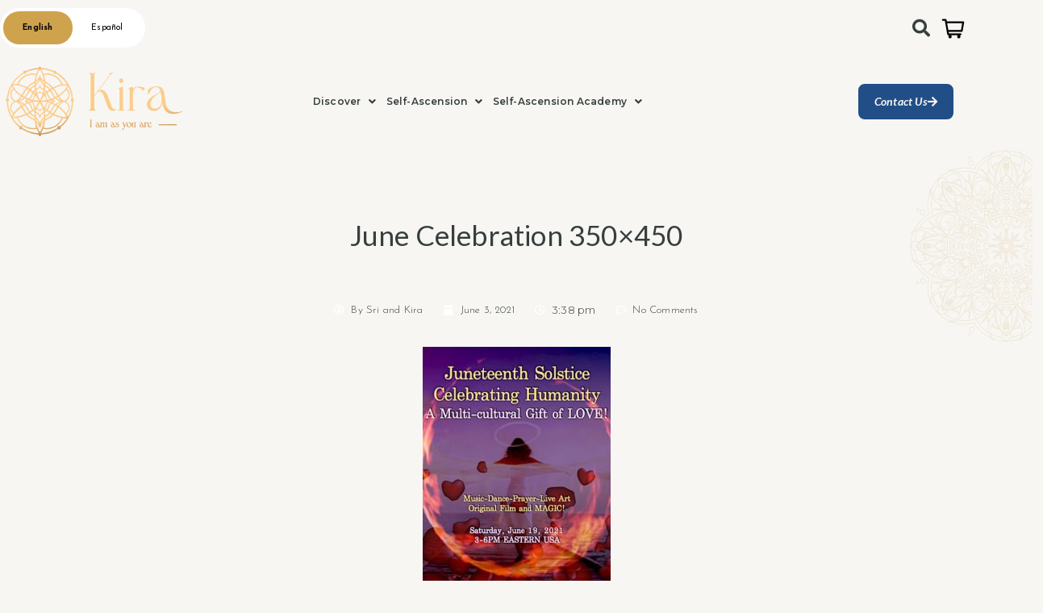

--- FILE ---
content_type: text/html; charset=UTF-8
request_url: https://sriandkira.com/home-2/june-celebration-350x450/
body_size: 24302
content:
<!DOCTYPE html>
<html lang="en-US">
<head>
	<meta charset="UTF-8" />
	<meta name="viewport" content="width=device-width, initial-scale=1" />
	<link rel="profile" href="http://gmpg.org/xfn/11" />
	<link rel="pingback" href="https://iamkira.net/xmlrpc.php" />
	<meta name='robots' content='index, follow, max-image-preview:large, max-snippet:-1, max-video-preview:-1' />

	<!-- This site is optimized with the Yoast SEO Premium plugin v26.8 (Yoast SEO v26.8) - https://yoast.com/product/yoast-seo-premium-wordpress/ -->
	<title>June Celebration 350x450 - I AM... Kira Yoga of Self-Ascension</title>
	<link rel="canonical" href="https://iamkira.net/home-2/june-celebration-350x450/" />
	<meta property="og:locale" content="en_US" />
	<meta property="og:type" content="article" />
	<meta property="og:title" content="June Celebration 350x450 - I AM... Kira Yoga of Self-Ascension" />
	<meta property="og:url" content="https://iamkira.net/home-2/june-celebration-350x450/" />
	<meta property="og:site_name" content="I AM... Kira Yoga of Self-Ascension" />
	<meta property="og:image" content="https://iamkira.net/home-2/june-celebration-350x450" />
	<meta property="og:image:width" content="350" />
	<meta property="og:image:height" content="450" />
	<meta property="og:image:type" content="image/jpeg" />
	<meta name="twitter:card" content="summary_large_image" />
	<meta name="twitter:site" content="@SriAndKira" />
	<script type="application/ld+json" class="yoast-schema-graph">{"@context":"https://schema.org","@graph":[{"@type":"WebPage","@id":"https://iamkira.net/home-2/june-celebration-350x450/","url":"https://iamkira.net/home-2/june-celebration-350x450/","name":"June Celebration 350x450 - I AM... Kira Yoga of Self-Ascension","isPartOf":{"@id":"https://iamkira.net/#website"},"primaryImageOfPage":{"@id":"https://iamkira.net/home-2/june-celebration-350x450/#primaryimage"},"image":{"@id":"https://iamkira.net/home-2/june-celebration-350x450/#primaryimage"},"thumbnailUrl":"https://iamkira.net/wp-content/uploads/2021/06/June-Celebration-350x450-1.jpg","datePublished":"2021-06-03T22:38:43+00:00","breadcrumb":{"@id":"https://iamkira.net/home-2/june-celebration-350x450/#breadcrumb"},"inLanguage":"en-US","potentialAction":[{"@type":"ReadAction","target":["https://iamkira.net/home-2/june-celebration-350x450/"]}]},{"@type":"ImageObject","inLanguage":"en-US","@id":"https://iamkira.net/home-2/june-celebration-350x450/#primaryimage","url":"https://iamkira.net/wp-content/uploads/2021/06/June-Celebration-350x450-1.jpg","contentUrl":"https://iamkira.net/wp-content/uploads/2021/06/June-Celebration-350x450-1.jpg","width":350,"height":450},{"@type":"BreadcrumbList","@id":"https://iamkira.net/home-2/june-celebration-350x450/#breadcrumb","itemListElement":[{"@type":"ListItem","position":1,"name":"Home","item":"https://iamkira.net/"},{"@type":"ListItem","position":2,"name":"Home","item":"https://iamkira.net/home-2/"},{"@type":"ListItem","position":3,"name":"June Celebration 350&#215;450"}]},{"@type":"WebSite","@id":"https://iamkira.net/#website","url":"https://iamkira.net/","name":"Sri and Kira: Self Ascension Magazine","description":"The Art of Ascended Living","publisher":{"@id":"https://iamkira.net/#/schema/person/02d0d4f7414de067f49af87d026346bd"},"potentialAction":[{"@type":"SearchAction","target":{"@type":"EntryPoint","urlTemplate":"https://iamkira.net/?s={search_term_string}"},"query-input":{"@type":"PropertyValueSpecification","valueRequired":true,"valueName":"search_term_string"}}],"inLanguage":"en-US"},{"@type":["Person","Organization"],"@id":"https://iamkira.net/#/schema/person/02d0d4f7414de067f49af87d026346bd","name":"Sri and Kira","image":{"@type":"ImageObject","inLanguage":"en-US","@id":"https://iamkira.net/#/schema/person/image/","url":"https://iamkira.net/wp-content/uploads/2025/03/cropped-IMG_5661-scaled-1.jpg","contentUrl":"https://iamkira.net/wp-content/uploads/2025/03/cropped-IMG_5661-scaled-1.jpg","width":2560,"height":1440,"caption":"Sri and Kira"},"logo":{"@id":"https://iamkira.net/#/schema/person/image/"}}]}</script>
	<!-- / Yoast SEO Premium plugin. -->


<link rel='dns-prefetch' href='//www.googletagmanager.com' />
<link rel="alternate" type="application/rss+xml" title="I AM... Kira Yoga of Self-Ascension &raquo; Feed" href="https://iamkira.net/feed/" />
<link rel="alternate" type="application/rss+xml" title="I AM... Kira Yoga of Self-Ascension &raquo; Comments Feed" href="https://iamkira.net/comments/feed/" />
<link rel="alternate" type="application/rss+xml" title="I AM... Kira Yoga of Self-Ascension &raquo; June Celebration 350&#215;450 Comments Feed" href="https://iamkira.net/home-2/june-celebration-350x450/feed/" />
<link rel="alternate" title="oEmbed (JSON)" type="application/json+oembed" href="https://iamkira.net/wp-json/oembed/1.0/embed?url=https%3A%2F%2Fiamkira.net%2Fhome-2%2Fjune-celebration-350x450%2F" />
<link rel="alternate" title="oEmbed (XML)" type="text/xml+oembed" href="https://iamkira.net/wp-json/oembed/1.0/embed?url=https%3A%2F%2Fiamkira.net%2Fhome-2%2Fjune-celebration-350x450%2F&#038;format=xml" />
<style id='wp-img-auto-sizes-contain-inline-css'>
img:is([sizes=auto i],[sizes^="auto," i]){contain-intrinsic-size:3000px 1500px}
/*# sourceURL=wp-img-auto-sizes-contain-inline-css */
</style>
<link rel='stylesheet' id='hfe-widgets-style-css' href='https://iamkira.net/wp-content/plugins/header-footer-elementor/inc/widgets-css/frontend.css?ver=2.8.1' media='all' />
<link rel='stylesheet' id='hfe-woo-product-grid-css' href='https://iamkira.net/wp-content/plugins/header-footer-elementor/inc/widgets-css/woo-products.css?ver=2.8.1' media='all' />
<style id='wp-emoji-styles-inline-css'>

	img.wp-smiley, img.emoji {
		display: inline !important;
		border: none !important;
		box-shadow: none !important;
		height: 1em !important;
		width: 1em !important;
		margin: 0 0.07em !important;
		vertical-align: -0.1em !important;
		background: none !important;
		padding: 0 !important;
	}
/*# sourceURL=wp-emoji-styles-inline-css */
</style>
<link rel='stylesheet' id='wp-block-library-css' href='https://iamkira.net/wp-includes/css/dist/block-library/style.min.css?ver=6.9' media='all' />
<link rel='stylesheet' id='amazon-payments-advanced-blocks-log-out-banner-css' href='https://iamkira.net/wp-content/plugins/woocommerce-gateway-amazon-payments-advanced/build/js/blocks/log-out-banner/style-index.css?ver=7b7a8388c5cd363f116c' media='all' />
<style id='global-styles-inline-css'>
:root{--wp--preset--aspect-ratio--square: 1;--wp--preset--aspect-ratio--4-3: 4/3;--wp--preset--aspect-ratio--3-4: 3/4;--wp--preset--aspect-ratio--3-2: 3/2;--wp--preset--aspect-ratio--2-3: 2/3;--wp--preset--aspect-ratio--16-9: 16/9;--wp--preset--aspect-ratio--9-16: 9/16;--wp--preset--color--black: #000000;--wp--preset--color--cyan-bluish-gray: #abb8c3;--wp--preset--color--white: #ffffff;--wp--preset--color--pale-pink: #f78da7;--wp--preset--color--vivid-red: #cf2e2e;--wp--preset--color--luminous-vivid-orange: #ff6900;--wp--preset--color--luminous-vivid-amber: #fcb900;--wp--preset--color--light-green-cyan: #7bdcb5;--wp--preset--color--vivid-green-cyan: #00d084;--wp--preset--color--pale-cyan-blue: #8ed1fc;--wp--preset--color--vivid-cyan-blue: #0693e3;--wp--preset--color--vivid-purple: #9b51e0;--wp--preset--gradient--vivid-cyan-blue-to-vivid-purple: linear-gradient(135deg,rgb(6,147,227) 0%,rgb(155,81,224) 100%);--wp--preset--gradient--light-green-cyan-to-vivid-green-cyan: linear-gradient(135deg,rgb(122,220,180) 0%,rgb(0,208,130) 100%);--wp--preset--gradient--luminous-vivid-amber-to-luminous-vivid-orange: linear-gradient(135deg,rgb(252,185,0) 0%,rgb(255,105,0) 100%);--wp--preset--gradient--luminous-vivid-orange-to-vivid-red: linear-gradient(135deg,rgb(255,105,0) 0%,rgb(207,46,46) 100%);--wp--preset--gradient--very-light-gray-to-cyan-bluish-gray: linear-gradient(135deg,rgb(238,238,238) 0%,rgb(169,184,195) 100%);--wp--preset--gradient--cool-to-warm-spectrum: linear-gradient(135deg,rgb(74,234,220) 0%,rgb(151,120,209) 20%,rgb(207,42,186) 40%,rgb(238,44,130) 60%,rgb(251,105,98) 80%,rgb(254,248,76) 100%);--wp--preset--gradient--blush-light-purple: linear-gradient(135deg,rgb(255,206,236) 0%,rgb(152,150,240) 100%);--wp--preset--gradient--blush-bordeaux: linear-gradient(135deg,rgb(254,205,165) 0%,rgb(254,45,45) 50%,rgb(107,0,62) 100%);--wp--preset--gradient--luminous-dusk: linear-gradient(135deg,rgb(255,203,112) 0%,rgb(199,81,192) 50%,rgb(65,88,208) 100%);--wp--preset--gradient--pale-ocean: linear-gradient(135deg,rgb(255,245,203) 0%,rgb(182,227,212) 50%,rgb(51,167,181) 100%);--wp--preset--gradient--electric-grass: linear-gradient(135deg,rgb(202,248,128) 0%,rgb(113,206,126) 100%);--wp--preset--gradient--midnight: linear-gradient(135deg,rgb(2,3,129) 0%,rgb(40,116,252) 100%);--wp--preset--font-size--small: 13px;--wp--preset--font-size--medium: 20px;--wp--preset--font-size--large: 36px;--wp--preset--font-size--x-large: 42px;--wp--preset--font-family--gotham: gotham;--wp--preset--spacing--20: 0.44rem;--wp--preset--spacing--30: 0.67rem;--wp--preset--spacing--40: 1rem;--wp--preset--spacing--50: 1.5rem;--wp--preset--spacing--60: 2.25rem;--wp--preset--spacing--70: 3.38rem;--wp--preset--spacing--80: 5.06rem;--wp--preset--shadow--natural: 6px 6px 9px rgba(0, 0, 0, 0.2);--wp--preset--shadow--deep: 12px 12px 50px rgba(0, 0, 0, 0.4);--wp--preset--shadow--sharp: 6px 6px 0px rgba(0, 0, 0, 0.2);--wp--preset--shadow--outlined: 6px 6px 0px -3px rgb(255, 255, 255), 6px 6px rgb(0, 0, 0);--wp--preset--shadow--crisp: 6px 6px 0px rgb(0, 0, 0);}:root { --wp--style--global--content-size: 800px;--wp--style--global--wide-size: 1200px; }:where(body) { margin: 0; }.wp-site-blocks > .alignleft { float: left; margin-right: 2em; }.wp-site-blocks > .alignright { float: right; margin-left: 2em; }.wp-site-blocks > .aligncenter { justify-content: center; margin-left: auto; margin-right: auto; }:where(.wp-site-blocks) > * { margin-block-start: 24px; margin-block-end: 0; }:where(.wp-site-blocks) > :first-child { margin-block-start: 0; }:where(.wp-site-blocks) > :last-child { margin-block-end: 0; }:root { --wp--style--block-gap: 24px; }:root :where(.is-layout-flow) > :first-child{margin-block-start: 0;}:root :where(.is-layout-flow) > :last-child{margin-block-end: 0;}:root :where(.is-layout-flow) > *{margin-block-start: 24px;margin-block-end: 0;}:root :where(.is-layout-constrained) > :first-child{margin-block-start: 0;}:root :where(.is-layout-constrained) > :last-child{margin-block-end: 0;}:root :where(.is-layout-constrained) > *{margin-block-start: 24px;margin-block-end: 0;}:root :where(.is-layout-flex){gap: 24px;}:root :where(.is-layout-grid){gap: 24px;}.is-layout-flow > .alignleft{float: left;margin-inline-start: 0;margin-inline-end: 2em;}.is-layout-flow > .alignright{float: right;margin-inline-start: 2em;margin-inline-end: 0;}.is-layout-flow > .aligncenter{margin-left: auto !important;margin-right: auto !important;}.is-layout-constrained > .alignleft{float: left;margin-inline-start: 0;margin-inline-end: 2em;}.is-layout-constrained > .alignright{float: right;margin-inline-start: 2em;margin-inline-end: 0;}.is-layout-constrained > .aligncenter{margin-left: auto !important;margin-right: auto !important;}.is-layout-constrained > :where(:not(.alignleft):not(.alignright):not(.alignfull)){max-width: var(--wp--style--global--content-size);margin-left: auto !important;margin-right: auto !important;}.is-layout-constrained > .alignwide{max-width: var(--wp--style--global--wide-size);}body .is-layout-flex{display: flex;}.is-layout-flex{flex-wrap: wrap;align-items: center;}.is-layout-flex > :is(*, div){margin: 0;}body .is-layout-grid{display: grid;}.is-layout-grid > :is(*, div){margin: 0;}body{padding-top: 0px;padding-right: 0px;padding-bottom: 0px;padding-left: 0px;}a:where(:not(.wp-element-button)){text-decoration: underline;}:root :where(.wp-element-button, .wp-block-button__link){background-color: #32373c;border-width: 0;color: #fff;font-family: inherit;font-size: inherit;font-style: inherit;font-weight: inherit;letter-spacing: inherit;line-height: inherit;padding-top: calc(0.667em + 2px);padding-right: calc(1.333em + 2px);padding-bottom: calc(0.667em + 2px);padding-left: calc(1.333em + 2px);text-decoration: none;text-transform: inherit;}.has-black-color{color: var(--wp--preset--color--black) !important;}.has-cyan-bluish-gray-color{color: var(--wp--preset--color--cyan-bluish-gray) !important;}.has-white-color{color: var(--wp--preset--color--white) !important;}.has-pale-pink-color{color: var(--wp--preset--color--pale-pink) !important;}.has-vivid-red-color{color: var(--wp--preset--color--vivid-red) !important;}.has-luminous-vivid-orange-color{color: var(--wp--preset--color--luminous-vivid-orange) !important;}.has-luminous-vivid-amber-color{color: var(--wp--preset--color--luminous-vivid-amber) !important;}.has-light-green-cyan-color{color: var(--wp--preset--color--light-green-cyan) !important;}.has-vivid-green-cyan-color{color: var(--wp--preset--color--vivid-green-cyan) !important;}.has-pale-cyan-blue-color{color: var(--wp--preset--color--pale-cyan-blue) !important;}.has-vivid-cyan-blue-color{color: var(--wp--preset--color--vivid-cyan-blue) !important;}.has-vivid-purple-color{color: var(--wp--preset--color--vivid-purple) !important;}.has-black-background-color{background-color: var(--wp--preset--color--black) !important;}.has-cyan-bluish-gray-background-color{background-color: var(--wp--preset--color--cyan-bluish-gray) !important;}.has-white-background-color{background-color: var(--wp--preset--color--white) !important;}.has-pale-pink-background-color{background-color: var(--wp--preset--color--pale-pink) !important;}.has-vivid-red-background-color{background-color: var(--wp--preset--color--vivid-red) !important;}.has-luminous-vivid-orange-background-color{background-color: var(--wp--preset--color--luminous-vivid-orange) !important;}.has-luminous-vivid-amber-background-color{background-color: var(--wp--preset--color--luminous-vivid-amber) !important;}.has-light-green-cyan-background-color{background-color: var(--wp--preset--color--light-green-cyan) !important;}.has-vivid-green-cyan-background-color{background-color: var(--wp--preset--color--vivid-green-cyan) !important;}.has-pale-cyan-blue-background-color{background-color: var(--wp--preset--color--pale-cyan-blue) !important;}.has-vivid-cyan-blue-background-color{background-color: var(--wp--preset--color--vivid-cyan-blue) !important;}.has-vivid-purple-background-color{background-color: var(--wp--preset--color--vivid-purple) !important;}.has-black-border-color{border-color: var(--wp--preset--color--black) !important;}.has-cyan-bluish-gray-border-color{border-color: var(--wp--preset--color--cyan-bluish-gray) !important;}.has-white-border-color{border-color: var(--wp--preset--color--white) !important;}.has-pale-pink-border-color{border-color: var(--wp--preset--color--pale-pink) !important;}.has-vivid-red-border-color{border-color: var(--wp--preset--color--vivid-red) !important;}.has-luminous-vivid-orange-border-color{border-color: var(--wp--preset--color--luminous-vivid-orange) !important;}.has-luminous-vivid-amber-border-color{border-color: var(--wp--preset--color--luminous-vivid-amber) !important;}.has-light-green-cyan-border-color{border-color: var(--wp--preset--color--light-green-cyan) !important;}.has-vivid-green-cyan-border-color{border-color: var(--wp--preset--color--vivid-green-cyan) !important;}.has-pale-cyan-blue-border-color{border-color: var(--wp--preset--color--pale-cyan-blue) !important;}.has-vivid-cyan-blue-border-color{border-color: var(--wp--preset--color--vivid-cyan-blue) !important;}.has-vivid-purple-border-color{border-color: var(--wp--preset--color--vivid-purple) !important;}.has-vivid-cyan-blue-to-vivid-purple-gradient-background{background: var(--wp--preset--gradient--vivid-cyan-blue-to-vivid-purple) !important;}.has-light-green-cyan-to-vivid-green-cyan-gradient-background{background: var(--wp--preset--gradient--light-green-cyan-to-vivid-green-cyan) !important;}.has-luminous-vivid-amber-to-luminous-vivid-orange-gradient-background{background: var(--wp--preset--gradient--luminous-vivid-amber-to-luminous-vivid-orange) !important;}.has-luminous-vivid-orange-to-vivid-red-gradient-background{background: var(--wp--preset--gradient--luminous-vivid-orange-to-vivid-red) !important;}.has-very-light-gray-to-cyan-bluish-gray-gradient-background{background: var(--wp--preset--gradient--very-light-gray-to-cyan-bluish-gray) !important;}.has-cool-to-warm-spectrum-gradient-background{background: var(--wp--preset--gradient--cool-to-warm-spectrum) !important;}.has-blush-light-purple-gradient-background{background: var(--wp--preset--gradient--blush-light-purple) !important;}.has-blush-bordeaux-gradient-background{background: var(--wp--preset--gradient--blush-bordeaux) !important;}.has-luminous-dusk-gradient-background{background: var(--wp--preset--gradient--luminous-dusk) !important;}.has-pale-ocean-gradient-background{background: var(--wp--preset--gradient--pale-ocean) !important;}.has-electric-grass-gradient-background{background: var(--wp--preset--gradient--electric-grass) !important;}.has-midnight-gradient-background{background: var(--wp--preset--gradient--midnight) !important;}.has-small-font-size{font-size: var(--wp--preset--font-size--small) !important;}.has-medium-font-size{font-size: var(--wp--preset--font-size--medium) !important;}.has-large-font-size{font-size: var(--wp--preset--font-size--large) !important;}.has-x-large-font-size{font-size: var(--wp--preset--font-size--x-large) !important;}.has-gotham-font-family{font-family: var(--wp--preset--font-family--gotham) !important;}
:root :where(.wp-block-pullquote){font-size: 1.5em;line-height: 1.6;}
/*# sourceURL=global-styles-inline-css */
</style>
<link rel='stylesheet' id='acoplw-style-css' href='https://iamkira.net/wp-content/plugins/aco-product-labels-for-woocommerce/includes/../assets/css/frontend.css?ver=1.5.13' media='all' />
<link rel='stylesheet' id='bbp-default-css' href='https://iamkira.net/wp-content/plugins/bbpress/templates/default/css/bbpress.min.css?ver=2.6.14' media='all' />
<link rel='stylesheet' id='ctct_form_styles-css' href='https://iamkira.net/wp-content/plugins/constant-contact-forms/assets/css/style.css?ver=2.16.0' media='all' />
<link rel='stylesheet' id='contact-form-7-css' href='https://iamkira.net/wp-content/plugins/contact-form-7/includes/css/styles.css?ver=6.1.4' media='all' />
<link rel='stylesheet' id='responsive-lightbox-swipebox-css' href='https://iamkira.net/wp-content/plugins/responsive-lightbox/assets/swipebox/swipebox.min.css?ver=1.5.2' media='all' />
<link rel='stylesheet' id='uaf_client_css-css' href='https://iamkira.net/wp-content/uploads/useanyfont/uaf.css?ver=1764946254' media='all' />
<link rel='stylesheet' id='woocommerce-layout-css' href='https://iamkira.net/wp-content/plugins/woocommerce/assets/css/woocommerce-layout.css?ver=10.4.3' media='all' />
<link rel='stylesheet' id='woocommerce-smallscreen-css' href='https://iamkira.net/wp-content/plugins/woocommerce/assets/css/woocommerce-smallscreen.css?ver=10.4.3' media='only screen and (max-width: 768px)' />
<link rel='stylesheet' id='woocommerce-general-css' href='https://iamkira.net/wp-content/plugins/woocommerce/assets/css/woocommerce.css?ver=10.4.3' media='all' />
<style id='woocommerce-inline-inline-css'>
.woocommerce form .form-row .required { visibility: visible; }
/*# sourceURL=woocommerce-inline-inline-css */
</style>
<link rel='stylesheet' id='wpcf7-redirect-script-frontend-css' href='https://iamkira.net/wp-content/plugins/wpcf7-redirect/build/assets/frontend-script.css?ver=2c532d7e2be36f6af233' media='all' />
<link rel='stylesheet' id='hfe-style-css' href='https://iamkira.net/wp-content/plugins/header-footer-elementor/assets/css/header-footer-elementor.css?ver=2.8.1' media='all' />
<link rel='stylesheet' id='elementor-icons-css' href='https://iamkira.net/wp-content/plugins/elementor/assets/lib/eicons/css/elementor-icons.min.css?ver=5.46.0' media='all' />
<link rel='stylesheet' id='elementor-frontend-css' href='https://iamkira.net/wp-content/plugins/elementor/assets/css/frontend.min.css?ver=3.34.2' media='all' />
<link rel='stylesheet' id='elementor-post-79202-css' href='https://iamkira.net/wp-content/uploads/elementor/css/post-79202.css?ver=1769016938' media='all' />
<link rel='stylesheet' id='elementor-post-93496-css' href='https://iamkira.net/wp-content/uploads/elementor/css/post-93496.css?ver=1769016938' media='all' />
<link rel='stylesheet' id='elementor-post-93776-css' href='https://iamkira.net/wp-content/uploads/elementor/css/post-93776.css?ver=1769016938' media='all' />
<link rel='stylesheet' id='hello-elementor-css' href='https://iamkira.net/wp-content/themes/hello-elementor/assets/css/reset.css?ver=3.4.5' media='all' />
<link rel='stylesheet' id='hello-elementor-theme-style-css' href='https://iamkira.net/wp-content/themes/hello-elementor/assets/css/theme.css?ver=3.4.5' media='all' />
<link rel='stylesheet' id='hello-elementor-header-footer-css' href='https://iamkira.net/wp-content/themes/hello-elementor/assets/css/header-footer.css?ver=3.4.5' media='all' />
<link rel='stylesheet' id='rsfv-fallback-css' href='https://iamkira.net/wp-content/plugins/really-simple-featured-video/includes/Compatibility/Themes/Fallback/styles.css?ver=1769007483' media='all' />
<link rel='stylesheet' id='widget-image-css' href='https://iamkira.net/wp-content/plugins/elementor/assets/css/widget-image.min.css?ver=3.34.2' media='all' />
<link rel='stylesheet' id='widget-heading-css' href='https://iamkira.net/wp-content/plugins/elementor/assets/css/widget-heading.min.css?ver=3.34.2' media='all' />
<link rel='stylesheet' id='widget-icon-list-css' href='https://iamkira.net/wp-content/plugins/elementor/assets/css/widget-icon-list.min.css?ver=3.34.2' media='all' />
<link rel='stylesheet' id='widget-social-icons-css' href='https://iamkira.net/wp-content/plugins/elementor/assets/css/widget-social-icons.min.css?ver=3.34.2' media='all' />
<link rel='stylesheet' id='e-apple-webkit-css' href='https://iamkira.net/wp-content/plugins/elementor/assets/css/conditionals/apple-webkit.min.css?ver=3.34.2' media='all' />
<link rel='stylesheet' id='widget-post-info-css' href='https://iamkira.net/wp-content/plugins/elementor-pro/assets/css/widget-post-info.min.css?ver=3.34.1' media='all' />
<link rel='stylesheet' id='elementor-icons-shared-0-css' href='https://iamkira.net/wp-content/plugins/elementor/assets/lib/font-awesome/css/fontawesome.min.css?ver=5.15.3' media='all' />
<link rel='stylesheet' id='elementor-icons-fa-regular-css' href='https://iamkira.net/wp-content/plugins/elementor/assets/lib/font-awesome/css/regular.min.css?ver=5.15.3' media='all' />
<link rel='stylesheet' id='elementor-icons-fa-solid-css' href='https://iamkira.net/wp-content/plugins/elementor/assets/lib/font-awesome/css/solid.min.css?ver=5.15.3' media='all' />
<link rel='stylesheet' id='widget-post-navigation-css' href='https://iamkira.net/wp-content/plugins/elementor-pro/assets/css/widget-post-navigation.min.css?ver=3.34.1' media='all' />
<link rel='stylesheet' id='widget-divider-css' href='https://iamkira.net/wp-content/plugins/elementor/assets/css/widget-divider.min.css?ver=3.34.2' media='all' />
<link rel='stylesheet' id='elementor-post-80231-css' href='https://iamkira.net/wp-content/uploads/elementor/css/post-80231.css?ver=1769016938' media='all' />
<link rel='stylesheet' id='elementor-post-81134-css' href='https://iamkira.net/wp-content/uploads/elementor/css/post-81134.css?ver=1769017000' media='all' />
<link rel='stylesheet' id='hfe-elementor-icons-css' href='https://iamkira.net/wp-content/plugins/elementor/assets/lib/eicons/css/elementor-icons.min.css?ver=5.34.0' media='all' />
<link rel='stylesheet' id='hfe-icons-list-css' href='https://iamkira.net/wp-content/plugins/elementor/assets/css/widget-icon-list.min.css?ver=3.24.3' media='all' />
<link rel='stylesheet' id='hfe-social-icons-css' href='https://iamkira.net/wp-content/plugins/elementor/assets/css/widget-social-icons.min.css?ver=3.24.0' media='all' />
<link rel='stylesheet' id='hfe-social-share-icons-brands-css' href='https://iamkira.net/wp-content/plugins/elementor/assets/lib/font-awesome/css/brands.css?ver=5.15.3' media='all' />
<link rel='stylesheet' id='hfe-social-share-icons-fontawesome-css' href='https://iamkira.net/wp-content/plugins/elementor/assets/lib/font-awesome/css/fontawesome.css?ver=5.15.3' media='all' />
<link rel='stylesheet' id='hfe-nav-menu-icons-css' href='https://iamkira.net/wp-content/plugins/elementor/assets/lib/font-awesome/css/solid.css?ver=5.15.3' media='all' />
<link rel='stylesheet' id='hfe-widget-blockquote-css' href='https://iamkira.net/wp-content/plugins/elementor-pro/assets/css/widget-blockquote.min.css?ver=3.25.0' media='all' />
<link rel='stylesheet' id='hfe-mega-menu-css' href='https://iamkira.net/wp-content/plugins/elementor-pro/assets/css/widget-mega-menu.min.css?ver=3.26.2' media='all' />
<link rel='stylesheet' id='hfe-nav-menu-widget-css' href='https://iamkira.net/wp-content/plugins/elementor-pro/assets/css/widget-nav-menu.min.css?ver=3.26.0' media='all' />
<link rel='stylesheet' id='ekit-widget-styles-css' href='https://iamkira.net/wp-content/plugins/elementskit-lite/widgets/init/assets/css/widget-styles.css?ver=3.7.8' media='all' />
<link rel='stylesheet' id='ekit-responsive-css' href='https://iamkira.net/wp-content/plugins/elementskit-lite/widgets/init/assets/css/responsive.css?ver=3.7.8' media='all' />
<link rel='stylesheet' id='elementor-gf-montserrat-css' href='https://fonts.googleapis.com/css?family=Montserrat:100,100italic,200,200italic,300,300italic,400,400italic,500,500italic,600,600italic,700,700italic,800,800italic,900,900italic&#038;display=auto' media='all' />
<link rel='stylesheet' id='elementor-gf-josefinsans-css' href='https://fonts.googleapis.com/css?family=Josefin+Sans:100,100italic,200,200italic,300,300italic,400,400italic,500,500italic,600,600italic,700,700italic,800,800italic,900,900italic&#038;display=auto' media='all' />
<link rel='stylesheet' id='elementor-gf-lato-css' href='https://fonts.googleapis.com/css?family=Lato:100,100italic,200,200italic,300,300italic,400,400italic,500,500italic,600,600italic,700,700italic,800,800italic,900,900italic&#038;display=auto' media='all' />
<link rel='stylesheet' id='elementor-gf-roboto-css' href='https://fonts.googleapis.com/css?family=Roboto:100,100italic,200,200italic,300,300italic,400,400italic,500,500italic,600,600italic,700,700italic,800,800italic,900,900italic&#038;display=auto' media='all' />
<link rel='stylesheet' id='elementor-icons-fa-brands-css' href='https://iamkira.net/wp-content/plugins/elementor/assets/lib/font-awesome/css/brands.min.css?ver=5.15.3' media='all' />
<script src="https://iamkira.net/wp-includes/js/jquery/jquery.min.js?ver=3.7.1" id="jquery-core-js"></script>
<script src="https://iamkira.net/wp-includes/js/jquery/jquery-migrate.min.js?ver=3.4.1" id="jquery-migrate-js"></script>
<script id="jquery-js-after">
!function($){"use strict";$(document).ready(function(){$(this).scrollTop()>100&&$(".hfe-scroll-to-top-wrap").removeClass("hfe-scroll-to-top-hide"),$(window).scroll(function(){$(this).scrollTop()<100?$(".hfe-scroll-to-top-wrap").fadeOut(300):$(".hfe-scroll-to-top-wrap").fadeIn(300)}),$(".hfe-scroll-to-top-wrap").on("click",function(){$("html, body").animate({scrollTop:0},300);return!1})})}(jQuery);
!function($){'use strict';$(document).ready(function(){var bar=$('.hfe-reading-progress-bar');if(!bar.length)return;$(window).on('scroll',function(){var s=$(window).scrollTop(),d=$(document).height()-$(window).height(),p=d? s/d*100:0;bar.css('width',p+'%')});});}(jQuery);
//# sourceURL=jquery-js-after
</script>
<script id="acoplw-script-js-extra">
var acoplw_frontend_object = {"classname":"","enablejquery":"0"};
//# sourceURL=acoplw-script-js-extra
</script>
<script src="https://iamkira.net/wp-content/plugins/aco-product-labels-for-woocommerce/includes/../assets/js/frontend.js?ver=1.5.13" id="acoplw-script-js"></script>
<script src="https://iamkira.net/wp-content/plugins/flowpaper-lite-pdf-flipbook/assets/lity/lity.min.js" id="lity-js-js"></script>
<script src="https://iamkira.net/wp-content/plugins/responsive-lightbox/assets/dompurify/purify.min.js?ver=3.3.1" id="dompurify-js"></script>
<script id="responsive-lightbox-sanitizer-js-before">
window.RLG = window.RLG || {}; window.RLG.sanitizeAllowedHosts = ["youtube.com","www.youtube.com","youtu.be","vimeo.com","player.vimeo.com"];
//# sourceURL=responsive-lightbox-sanitizer-js-before
</script>
<script src="https://iamkira.net/wp-content/plugins/responsive-lightbox/js/sanitizer.js?ver=2.6.1" id="responsive-lightbox-sanitizer-js"></script>
<script src="https://iamkira.net/wp-content/plugins/responsive-lightbox/assets/swipebox/jquery.swipebox.min.js?ver=1.5.2" id="responsive-lightbox-swipebox-js"></script>
<script src="https://iamkira.net/wp-includes/js/underscore.min.js?ver=1.13.7" id="underscore-js"></script>
<script src="https://iamkira.net/wp-content/plugins/responsive-lightbox/assets/infinitescroll/infinite-scroll.pkgd.min.js?ver=4.0.1" id="responsive-lightbox-infinite-scroll-js"></script>
<script id="responsive-lightbox-js-before">
var rlArgs = {"script":"swipebox","selector":"lightbox","customEvents":"","activeGalleries":true,"animation":true,"hideCloseButtonOnMobile":false,"removeBarsOnMobile":false,"hideBars":true,"hideBarsDelay":5000,"videoMaxWidth":1080,"useSVG":true,"loopAtEnd":false,"woocommerce_gallery":false,"ajaxurl":"https:\/\/iamkira.net\/wp-admin\/admin-ajax.php","nonce":"2fabefd7ee","preview":false,"postId":60948,"scriptExtension":false};

//# sourceURL=responsive-lightbox-js-before
</script>
<script src="https://iamkira.net/wp-content/plugins/responsive-lightbox/js/front.js?ver=2.6.1" id="responsive-lightbox-js"></script>
<script src="https://iamkira.net/wp-content/plugins/woocommerce/assets/js/jquery-blockui/jquery.blockUI.min.js?ver=2.7.0-wc.10.4.3" id="wc-jquery-blockui-js" data-wp-strategy="defer"></script>
<script id="wc-add-to-cart-js-extra">
var wc_add_to_cart_params = {"ajax_url":"/wp-admin/admin-ajax.php","wc_ajax_url":"/?wc-ajax=%%endpoint%%","i18n_view_cart":"View cart","cart_url":"https://iamkira.net/cart/","is_cart":"","cart_redirect_after_add":"yes"};
//# sourceURL=wc-add-to-cart-js-extra
</script>
<script src="https://iamkira.net/wp-content/plugins/woocommerce/assets/js/frontend/add-to-cart.min.js?ver=10.4.3" id="wc-add-to-cart-js" defer data-wp-strategy="defer"></script>
<script src="https://iamkira.net/wp-content/plugins/woocommerce/assets/js/js-cookie/js.cookie.min.js?ver=2.1.4-wc.10.4.3" id="wc-js-cookie-js" data-wp-strategy="defer"></script>
<script id="WCPAY_ASSETS-js-extra">
var wcpayAssets = {"url":"https://iamkira.net/wp-content/plugins/woocommerce-payments/dist/"};
//# sourceURL=WCPAY_ASSETS-js-extra
</script>

<!-- Google tag (gtag.js) snippet added by Site Kit -->
<!-- Google Analytics snippet added by Site Kit -->
<script src="https://www.googletagmanager.com/gtag/js?id=GT-W6N2WLJT" id="google_gtagjs-js" async></script>
<script id="google_gtagjs-js-after">
window.dataLayer = window.dataLayer || [];function gtag(){dataLayer.push(arguments);}
gtag("set","linker",{"domains":["iamkira.net"]});
gtag("js", new Date());
gtag("set", "developer_id.dZTNiMT", true);
gtag("config", "GT-W6N2WLJT");
 window._googlesitekit = window._googlesitekit || {}; window._googlesitekit.throttledEvents = []; window._googlesitekit.gtagEvent = (name, data) => { var key = JSON.stringify( { name, data } ); if ( !! window._googlesitekit.throttledEvents[ key ] ) { return; } window._googlesitekit.throttledEvents[ key ] = true; setTimeout( () => { delete window._googlesitekit.throttledEvents[ key ]; }, 5 ); gtag( "event", name, { ...data, event_source: "site-kit" } ); }; 
//# sourceURL=google_gtagjs-js-after
</script>
<link rel="https://api.w.org/" href="https://iamkira.net/wp-json/" /><link rel="alternate" title="JSON" type="application/json" href="https://iamkira.net/wp-json/wp/v2/media/60948" /><link rel="EditURI" type="application/rsd+xml" title="RSD" href="https://iamkira.net/xmlrpc.php?rsd" />
<meta name="generator" content="WordPress 6.9" />
<meta name="generator" content="WooCommerce 10.4.3" />
<link rel='shortlink' href='https://iamkira.net/?p=60948' />
<meta name="generator" content="Site Kit by Google 1.170.0" /><!-- Google site verification - Google for WooCommerce -->
<meta name="google-site-verification" content="gEbED4iBxqtKXoSYxyImr-xfLTN9zX6ze70X6WIQZG8" />
	<noscript><style>.woocommerce-product-gallery{ opacity: 1 !important; }</style></noscript>
	<meta name="generator" content="Elementor 3.34.2; settings: css_print_method-external, google_font-enabled, font_display-auto">
			<style>
				.e-con.e-parent:nth-of-type(n+4):not(.e-lazyloaded):not(.e-no-lazyload),
				.e-con.e-parent:nth-of-type(n+4):not(.e-lazyloaded):not(.e-no-lazyload) * {
					background-image: none !important;
				}
				@media screen and (max-height: 1024px) {
					.e-con.e-parent:nth-of-type(n+3):not(.e-lazyloaded):not(.e-no-lazyload),
					.e-con.e-parent:nth-of-type(n+3):not(.e-lazyloaded):not(.e-no-lazyload) * {
						background-image: none !important;
					}
				}
				@media screen and (max-height: 640px) {
					.e-con.e-parent:nth-of-type(n+2):not(.e-lazyloaded):not(.e-no-lazyload),
					.e-con.e-parent:nth-of-type(n+2):not(.e-lazyloaded):not(.e-no-lazyload) * {
						background-image: none !important;
					}
				}
			</style>
			<meta name="generator" content="Powered by Slider Revolution 6.7.37 - responsive, Mobile-Friendly Slider Plugin for WordPress with comfortable drag and drop interface." />
<!-- start Simple Custom CSS and JS -->
<style>
.payment_method_ppcp-gateway{
	    background-color: var(--sections-background-color, #fff) !important;
}

.woocommerce-error{
	 background-color: var(--sections-background-color, #fff) !important;
}

.payment_box{
	    background-color: var(--sections-background-color, #fff) !important;
}



</style>
<!-- end Simple Custom CSS and JS -->
<!-- start Simple Custom CSS and JS -->
<style>
/* Comentarios - formulario */
#reviewform {
  margin-left: 5%;
  margin-right: 5%;
}

/* Navegación entre posts */
.elementor-widget-post-navigation {
  margin-left: 5%;
  margin-right: 5%;
}

#reviewform,
#reviewform *:not(#submit):not(#submit *) {
  color: #373F3E !important;
}


</style>
<!-- end Simple Custom CSS and JS -->
<!-- start Simple Custom CSS and JS -->
<style>
/* Asegura que el contenedor no sobrepase la pantalla */
.mejs-mediaelement {
  max-width: 100vw;
  max-height: 100vh;
  display: flex;
  justify-content: center;
  align-items: center;
  overflow: hidden;
}

/* Sobrescribe tamaño fijo del video */
.mejs-mediaelement video {
  width: auto !important;
  height: 100vh !important;
  max-width: 100vw;
  aspect-ratio: 9 / 16;
  object-fit: cover;
  display: block;
  margin: 0 auto;
}
</style>
<!-- end Simple Custom CSS and JS -->
<!-- start Simple Custom CSS and JS -->
<style>
/* div#flag-translate .gtranslate_wrapper {
    background-color: #fff ! Important;
    border-radius: 50PX ! Important;
    padding: 2px 6px 10px ! Important;
    width: auto ! Important;
}

div#flag-translate .gtranslate_wrapper a {
    font-size: 10px ! Important;
    padding: 10px 12px ! Important;
    border-radius: 50px ! Important;
}

div#flag-translate .gtranslate_wrapper .gt-current-lang {
    background-color: #CFA24D !Important;
} */

/* div#flag-translate .gtranslate_wrapper {
    background-color: #fff ! Important;
    border-radius: 50px ! Important;
    padding: 0.3vw 0.4vw ! Important;
    width: auto ! Important;
}

div#flag-translate .gtranslate_wrapper a {
    border-radius: 50px ! Important;
    display: inline-flex;
    align-items: center;
    justify-content: center;
    width: auto;
    padding: 0.5vw 0.60vw;
    color: black;
    text-align: center;
    white-space: nowrap;
    font-size: 0.8vw;
    transition: all 0.3s ease-in-out;
} */

/* product add to cart css start */

div#reviewform .title-comments {
    color: #fff;
}

div#reviewform .comment-list li {
    color: #fff;
}

div#reviewform .comment-list li a {
    color: #fff;
}

div#reviewform #reply-title {
    color: #fff;
}


div#reviewform form#commentform {
    color: #fff;
}

div#detailsdesc {
    text-align: center;
}

div#detailsdesc strong {
    color: #cfa24d;
}

div#detailsdesc a {
    color: #cfa24d;
    text-decoration: underline;
}

div#detailsdesc a:hover {
    color: #cfa24d;
    text-decoration: none;
}

.price-data {
    border-top: 1px solid #cfa24d;
    margin-top: 20px;
    padding: 10px 0px;
    border-bottom: 1px solid #cfa24d;
}

.price-data .text {
    float: left;
    width: 80%;
    line-height: 32px;
}

.price-data .price {
    line-height: 32px;
    text-align: right;
}

.price-data p {
    margin-bottom: 0px;
    font-size: 14px;
    font-style: italic;
    font-weight: 700;
    color: #cfa24d;
}

div#product-sec select.orderby option {
    color: #000;
    font-family: 'Lato';
    font-size: 14px;
}

/* product add to cart css end */





div#flag-translate .gtranslate_wrapper .gt-current-lang {
    background-color: #CFA24D ! Important;
}

div#flag-translate .gtranslate_wrapper a {
    border-radius: 50px ! Important;
    display: table-column;
    width: 100%;
    color: black;
    text-align: center;
    white-space: nowrap;
    font-size: 0.8vw;
    transition: all 0.3s ease-in-out;
    line-height: 41px;
}

div#flag-translate .gtranslate_wrapper {
    background: #fff;
    border-radius: 50px;
    padding: 4px;
    display: flex;
    width: auto;
    align-items: center;
    justify-content: center;
    vertical-align: middle;
}




.page-id-93502 .elementor-element-671d4410 {
    display: none;
}

div#test-slider .elementor-swiper-button-prev {
    background-color: #fff;
    padding: 14px;
    border-radius: 50px;
    color: #000;
    left: -15px;
}


div#test-slider .elementor-swiper-button-next {
    background-color: #fff;
    padding: 14px;
    border-radius: 50px;
    color: #000;
    right: -15px;
}

div#image-slider img {
    background-color: #0B0B0B;
    padding: 10px 15px 10px 1px;
	border-radius: 10px;
	margin:15px;
}

/* post section css start */

/* div#mn-post-sec .elementor-posts .elementor-post__card {
    flex-direction: row-reverse;
} */


/* text scroll box css start */

#scroll-text {
    height: 400px;
    overflow-y: scroll;
}

#scroll-text::-webkit-scrollbar-track
{
    -webkit-box-shadow: inset 0 0 6px rgba(0, 0, 0, 0.3);
    border-radius: 10px;
    background-color: #0b0b0b;
}

#scroll-text::-webkit-scrollbar
{
width: 2px;
    background-color: #0b0b0b;
    border-radius: 20PX;
}

#scroll-text::-webkit-scrollbar-thumb
{
	border-radius: 10px;
	-webkit-box-shadow: inset 0 0 6px rgba(0,0,0,.3);
	background-color: #cfa24d !important;
}

/* text scroll box css  end*/


div#mn-post-sec .elementor-post__text {
    margin: 0px;
    padding-top: 25px;
}

div#mn-post-sec .elementor-post__text .elementor-post__read-more {
    margin: 0px;
    padding: 14px 35px;
    background: #cfa24d;
    border-radius: 50px;
    color: #fff;
    font-family: 'Lato';
    font-weight: 800;
	margin-top: 26px;
}

div#mn-post-sec .elementor-post__thumbnail__link {
    margin: 0px;
}

div#mn-post-sec .elementor-post__thumbnail__link .elementor-post__thumbnail {
    border-radius: 15px;
    border: 4px solid #CFA24D;
}

div#reviewsec h1 {
    color: #fff !important;
}

div#reviewsec h2 {
    color: #fff !important;
}

div#reviewsec h3 {
    color: #fff !important;
}

div#reviewsec h4 {
    color: #fff !important;
}

div#reviewsec h5 {
    color: #fff !important;
}

div#reviewsec h6 {
    color: #fff !important;
}

div#reviewsec span {
    color: #fff !important;
}

div#reviewsec strong {
    color: #cfa24d !important;
}

div#reviewsec img {
    border-radius: 15px;
    border: 3px solid #cfa24d;
}

div#reviewsec .woocommerce-Tabs-panel a {
    color: #cfa24d !important;
}

div#form-submition {
    margin: 0px;
}

div#form-submition h3 {
    display: none;
}

div#form-submition .button.ctct-button {
    display: none;
}

div#form-submition .ctct-disclosure {
    display: none;
}

div#para-link a {
    color: #cfa24d !important;
}




/* div#form-submition #ctct-form-2585666806 label {
    display: none !Important;
}

.newform .ctct-form-field.ctct-form-field-submit #ctct-submitted_0_1889691556 {
    background: #cfa24d;
    font-family: "Lato", Sans-serif;
    font-weight: 700;
    border-radius: 50px 50px 50px 50px;
    padding: 10px 30px 10px 30px;
    border-style: solid;
    border-width: 1px 1px 1px 1px;
    border-color: #FFFFFF;
    color: #fff;
    position: relative;
    top: -64px;
    float: right;
}





.newform [type=button],[type=submit],button {
    background: #cfa24d;
    font-family: "Lato", Sans-serif;
    font-weight: 700;
    border-radius: 50px 50px 50px 50px;
    padding: 13px 30px 12px 30px;
    border-style: solid;
    border-width: 0px 0px 0px 1px;
    border-color: #FFFFFF;
    color: #fff;
    position: relative;
    top: -66px;
    float: right;
    right: 1px;
}

.newform [type=button]:focus:not(:focus-visible),[type=submit]:focus:not(:focus-visible),button:focus:not(:focus-visible) {
    outline: none
}

.newform [type=button]:focus,[type=button]:hover,[type=submit]:focus,[type=submit]:hover,button:focus,button:hover {
    color: #cfa24d;
    background-color: #fff;
    text-decoration: none
}

.newform [type=button]:not(:disabled),[type=submit]:not(:disabled),button:not(:disabled) {
    cursor: pointer
}

.newform input[type=date],input[type=email],input[type=number],input[type=password],input[type=search],input[type=tel],input[type=text],input[type=url],select,textarea {
    width: 100%;
    border: 1px solid #ffffff;
    border-radius: 50px;
    padding: 0.8rem 1rem;
    transition: all .3s;
    background: #2f2f2f;
} */

.newform [type=button], 
.newform [type=submit], 
.newform button {
    background: #cfa24d;
    font-family: "Lato", Sans-serif;
    font-weight: 700;
    border-radius: 50px 50px 50px 50px;
    padding: 13px 30px 12px 30px;
    border-style: solid;
    border-width: 0px 0px 0px 1px;
    border-color: #FFFFFF;
    color: #fff;
    position: relative;
    top: -66px;
    float: right;
    right: 1px;
}

.newform [type=button]:focus:not(:focus-visible), 
.newform [type=submit]:focus:not(:focus-visible), 
.newform button:focus:not(:focus-visible) {
    outline: none;
}

.newform [type=button]:focus, 
.newform [type=button]:hover, 
.newform [type=submit]:focus, 
.newform [type=submit]:hover, 
.newform button:focus, 
.newform button:hover {
    color: #cfa24d;
    background-color: #fff;
    text-decoration: none;
}

.newform [type=button]:not(:disabled), 
.newform [type=submit]:not(:disabled), 
.newform button:not(:disabled) {
    cursor: pointer;
}

.newform input[type=date], 
.newform input[type=email], 
.newform input[type=number], 
.newform input[type=password], 
.newform input[type=search], 
.newform input[type=tel], 
.newform input[type=text], 
.newform input[type=url], 
.newform select, 
.newform textarea {
    width: 100%;
    border: 1px solid #ffffff;
    border-radius: 50px;
    padding: 0.8rem 1rem;
    transition: all .3s;
    background: #2f2f2f;
	color: #fff;
}

.mn-new-data {
    text-align: center;
	margin-bottom: 50px;
}

.mn-new-data a {
    text-transform: capitalize;
    font-weight: 800;
    font-family: 'Lato';
}

.mn-new-data span {
    font-size: 12px;
    font-style: italic;
    font-weight: 500;
}


.mn-new-data strong {
    line-height: 61px;
}

div#reviewsec .tabs.wc-tabs {
    display: none;
}

/* post section css start */


.data-class {
    left: -653px;
    margin-bottom: -341px;
    padding: 71.54% 52% 0 57% !important;
    border: 3px solid #cfa24d;
    border-radius: 15px;
    background-color: #0b0b0b;
}


div#product-sec .woocommerce-result-count {
    color: #fff;
    font-family: 'Lato';
    font-size: 16px;
}

div#product-sec select.orderby {
    padding: 6px 8px;
    font-size: 16px;
    font-family: 'Lato';
    border: 1px solid #cfa24d;
    background-color: #00000000;
    color: #fff;
    margin-bottom: 30px;
    border-radius: 50px;
}


div#product-sec .woocommerce-loop-product__link img {
    height: 218px;
}



@media (min-width: 300px) and (max-width: 767.98px) {
	
	
	.price-data .text {
    float: left;
    width: 77%;
    line-height: 32px;
}
	
	
	div#flag-translate .gtranslate_wrapper {
    background-color: #fff ! Important;
    border-radius: 50PX ! Important;
    padding: 4px 6px 4px ! Important;
    width: 100% ! Important;
}
	
	div#flag-translate .gtranslate_wrapper a {
    font-size: 11px ! Important;
    padding: 10px 11px ! Important;
    border-radius: 50px ! Important;
    line-height: 21px !important;
}
	
div#test-slider .elementor-swiper-button-next {
    background-color: #fff;
    padding: 14px;
    border-radius: 50px;
    color: #000;
    right: 120px;
    top: 292px;
}
	
	div#test-slider .elementor-swiper-button-prev {
    background-color: #fff;
    padding: 14px;
    border-radius: 50px;
    color: #000;
    left: 125px;
    top: 289px;
}
	
	.elementor-element-68766def {
    display: none !Important;
}
	
/* 	hero section css start */
	
	section#mn-hero .elementor-column-gap-default {
    flex-direction: column-reverse;
}
	
	section#mn-hero .elementor-column-gap-default .elementor-element-4a20552 .elementor-element-populated {
    padding: 0px;
    padding-bottom: 25px;
}
	
	
	.data-class {
    left: 0px !important;
    margin-bottom: -271px !important;
    border: 3px solid #cfa24d;
    border-radius: 15px;
    background-color: #0b0b0b;
    top: -283px !important;
}
	
	div#feature-id {
   padding: 71.54% 41% 0 53% !important; 
		
	}
	
	body {
    margin-right: -10px !important;
}
	
	

	section#secnd-fst-is {
    margin-right: -10px !important;
}
	
	section#secnd-ns-is {
            width: 400px !important;

}
	
	div#product-sec .woocommerce-result-count {
    color: #fff;
    font-family: 'Lato';
    font-size: 12px;
}
	
}


@media (min-width: 1300px) and (max-width: 1459px){
	
div#flag-translate .gtranslate_wrapper a {
    font-size: 10px ! Important;
    padding: 10px 7px ! Important;
    border-radius: 50px ! Important;
}
	
}


@media (min-width: 1547px) and (max-width: 1568px) {
	
	
	div#flag-translate .gtranslate_wrapper a {
    border-radius: 50px ! Important;
    display: inline-flex;
    align-items: center;
    justify-content: center;
    width: auto;
    padding: 0.5vw 1.14vw;
    color: black;
    text-align: center;
    white-space: nowrap;
    font-size: 0.8vw;
    transition: all 0.3s ease-in-out;
}
	
}


@media (min-width: 1568px) and (max-width: 1600px) {
	
	
	div#flag-translate .gtranslate_wrapper a {
    border-radius: 50px ! Important;
    display: inline-flex;
    align-items: center;
    justify-content: center;
    width: auto;
    padding: 0.5vw 1.08vw  !important;
    color: black;
    text-align: center;
    white-space: nowrap;
    font-size: 0.8vw;
    transition: all 0.3s ease-in-out;
}
	
}


@media (min-width: 1600px) and (max-width: 1700px) {
	
	
	div#flag-translate .gtranslate_wrapper a {
    border-radius: 50px ! Important;
    display: inline-flex;
    align-items: center;
    justify-content: center;
    width: auto;
    padding: 0.5vw 0.6vw  !important;
    color: black;
    text-align: center;
    white-space: nowrap;
    font-size: 0.8vw;
    transition: all 0.3s ease-in-out;
}
	
}


@media (min-width: 1700px) and (max-width: 1800px) {
	
	
	div#flag-translate .gtranslate_wrapper a {
    border-radius: 50px ! Important;
    display: inline-flex;
    align-items: center;
    justify-content: center;
    width: auto;
    padding: 0.5vw 0.3vw  !important;
    color: black;
    text-align: center;
    white-space: nowrap;
    font-size: 0.8vw;
    transition: all 0.3s ease-in-out;
}
	
}



@media (min-width: 1800px) and (max-width: 1900px) {
	
	
div#flag-translate .gtranslate_wrapper a {
    border-radius: 50px ! Important;
    display: inline-flex;
    align-items: center;
    justify-content: center;
    width: auto;
    padding: 0.5vw 1.09vw !important;
    color: black;
    text-align: center;
    white-space: nowrap;
    font-size: 0.8vw;
    transition: all 0.3s ease-in-out;
}
	
}
</style>
<!-- end Simple Custom CSS and JS -->
<style class='wp-fonts-local'>
@font-face{font-family:gotham;font-style:normal;font-weight:400;font-display:fallback;src:url('https://iamkira.net/wp-content/uploads/useanyfont/2890Gotham.woff2') format('woff2');}
</style>
<link rel="icon" href="https://iamkira.net/wp-content/uploads/2025/06/cropped-icono-wen-kira-32x32.png" sizes="32x32" />
<link rel="icon" href="https://iamkira.net/wp-content/uploads/2025/06/cropped-icono-wen-kira-192x192.png" sizes="192x192" />
<link rel="apple-touch-icon" href="https://iamkira.net/wp-content/uploads/2025/06/cropped-icono-wen-kira-180x180.png" />
<meta name="msapplication-TileImage" content="https://iamkira.net/wp-content/uploads/2025/06/cropped-icono-wen-kira-270x270.png" />
<script>function setREVStartSize(e){
			//window.requestAnimationFrame(function() {
				window.RSIW = window.RSIW===undefined ? window.innerWidth : window.RSIW;
				window.RSIH = window.RSIH===undefined ? window.innerHeight : window.RSIH;
				try {
					var pw = document.getElementById(e.c).parentNode.offsetWidth,
						newh;
					pw = pw===0 || isNaN(pw) || (e.l=="fullwidth" || e.layout=="fullwidth") ? window.RSIW : pw;
					e.tabw = e.tabw===undefined ? 0 : parseInt(e.tabw);
					e.thumbw = e.thumbw===undefined ? 0 : parseInt(e.thumbw);
					e.tabh = e.tabh===undefined ? 0 : parseInt(e.tabh);
					e.thumbh = e.thumbh===undefined ? 0 : parseInt(e.thumbh);
					e.tabhide = e.tabhide===undefined ? 0 : parseInt(e.tabhide);
					e.thumbhide = e.thumbhide===undefined ? 0 : parseInt(e.thumbhide);
					e.mh = e.mh===undefined || e.mh=="" || e.mh==="auto" ? 0 : parseInt(e.mh,0);
					if(e.layout==="fullscreen" || e.l==="fullscreen")
						newh = Math.max(e.mh,window.RSIH);
					else{
						e.gw = Array.isArray(e.gw) ? e.gw : [e.gw];
						for (var i in e.rl) if (e.gw[i]===undefined || e.gw[i]===0) e.gw[i] = e.gw[i-1];
						e.gh = e.el===undefined || e.el==="" || (Array.isArray(e.el) && e.el.length==0)? e.gh : e.el;
						e.gh = Array.isArray(e.gh) ? e.gh : [e.gh];
						for (var i in e.rl) if (e.gh[i]===undefined || e.gh[i]===0) e.gh[i] = e.gh[i-1];
											
						var nl = new Array(e.rl.length),
							ix = 0,
							sl;
						e.tabw = e.tabhide>=pw ? 0 : e.tabw;
						e.thumbw = e.thumbhide>=pw ? 0 : e.thumbw;
						e.tabh = e.tabhide>=pw ? 0 : e.tabh;
						e.thumbh = e.thumbhide>=pw ? 0 : e.thumbh;
						for (var i in e.rl) nl[i] = e.rl[i]<window.RSIW ? 0 : e.rl[i];
						sl = nl[0];
						for (var i in nl) if (sl>nl[i] && nl[i]>0) { sl = nl[i]; ix=i;}
						var m = pw>(e.gw[ix]+e.tabw+e.thumbw) ? 1 : (pw-(e.tabw+e.thumbw)) / (e.gw[ix]);
						newh =  (e.gh[ix] * m) + (e.tabh + e.thumbh);
					}
					var el = document.getElementById(e.c);
					if (el!==null && el) el.style.height = newh+"px";
					el = document.getElementById(e.c+"_wrapper");
					if (el!==null && el) {
						el.style.height = newh+"px";
						el.style.display = "block";
					}
				} catch(e){
					console.log("Failure at Presize of Slider:" + e)
				}
			//});
		  };</script>

<!-- Google Tag Manager -->
<script>(function(w,d,s,l,i){w[l]=w[l]||[];w[l].push({'gtm.start':
new Date().getTime(),event:'gtm.js'});var f=d.getElementsByTagName(s)[0],
j=d.createElement(s),dl=l!='dataLayer'?'&l='+l:'';j.async=true;j.src=
'https://www.googletagmanager.com/gtm.js?id='+i+dl;f.parentNode.insertBefore(j,f);
})(window,document,'script','dataLayer','GTM-WGV22LN');</script>
<!-- End Google Tag Manager -->
<meta name="facebook-domain-verification" content="ofjlzo8gbvpzskkf9zsb1ohkmx2uqe" />
</head>

<body class="attachment wp-singular attachment-template-default attachmentid-60948 attachment-jpeg wp-custom-logo wp-embed-responsive wp-theme-hello-elementor theme-hello-elementor woocommerce-no-js ctct-hello-elementor ehf-header ehf-footer ehf-template-hello-elementor ehf-stylesheet-hello-elementor hello-elementor-default elementor-default elementor-kit-79202 elementor-page-81134"><!-- Google Tag Manager (noscript) -->
<noscript><iframe src="https://www.googletagmanager.com/ns.html?id=GTM-WGV22LN"
height="0" width="0" style="display:none;visibility:hidden"></iframe></noscript>
<!-- End Google Tag Manager (noscript) -->

<script type="text/javascript" id="bbp-swap-no-js-body-class">
	document.body.className = document.body.className.replace( 'bbp-no-js', 'bbp-js' );
</script>

<div id="page" class="hfeed site">

		<header id="masthead" itemscope="itemscope" itemtype="https://schema.org/WPHeader">
			<p class="main-title bhf-hidden" itemprop="headline"><a href="https://iamkira.net" title="I AM&#8230; Kira Yoga of Self-Ascension" rel="home">I AM&#8230; Kira Yoga of Self-Ascension</a></p>
					<div data-elementor-type="wp-post" data-elementor-id="93496" class="elementor elementor-93496" data-elementor-post-type="elementor-hf">
						<section class="elementor-section elementor-top-section elementor-element elementor-element-f9aa276 elementor-hidden-desktop elementor-hidden-tablet elementor-hidden-mobile elementor-section-boxed elementor-section-height-default elementor-section-height-default" data-id="f9aa276" data-element_type="section" data-settings="{&quot;background_background&quot;:&quot;classic&quot;}">
						<div class="elementor-container elementor-column-gap-default">
					<div class="elementor-column elementor-col-50 elementor-top-column elementor-element elementor-element-d515b2d" data-id="d515b2d" data-element_type="column">
			<div class="elementor-widget-wrap elementor-element-populated">
						<div class="elementor-element elementor-element-8483913 elementor-widget elementor-widget-shortcode" data-id="8483913" data-element_type="widget" id="flag-translate" data-widget_type="shortcode.default">
				<div class="elementor-widget-container">
							<div class="elementor-shortcode"><div class="gtranslate_wrapper" id="gt-wrapper-10832727"></div></div>
						</div>
				</div>
					</div>
		</div>
				<div class="elementor-column elementor-col-50 elementor-top-column elementor-element elementor-element-7ea1013" data-id="7ea1013" data-element_type="column">
			<div class="elementor-widget-wrap elementor-element-populated">
						<div class="elementor-element elementor-element-8d9ec93 hfe-search-layout-icon elementor-widget__width-auto elementor-widget elementor-widget-hfe-search-button" data-id="8d9ec93" data-element_type="widget" data-settings="{&quot;toggle_icon_size&quot;:{&quot;unit&quot;:&quot;px&quot;,&quot;size&quot;:22,&quot;sizes&quot;:[]},&quot;input_icon_size&quot;:{&quot;unit&quot;:&quot;px&quot;,&quot;size&quot;:250,&quot;sizes&quot;:[]},&quot;input_icon_size_tablet&quot;:{&quot;unit&quot;:&quot;px&quot;,&quot;size&quot;:&quot;&quot;,&quot;sizes&quot;:[]},&quot;input_icon_size_mobile&quot;:{&quot;unit&quot;:&quot;px&quot;,&quot;size&quot;:&quot;&quot;,&quot;sizes&quot;:[]},&quot;toggle_icon_size_tablet&quot;:{&quot;unit&quot;:&quot;px&quot;,&quot;size&quot;:&quot;&quot;,&quot;sizes&quot;:[]},&quot;toggle_icon_size_mobile&quot;:{&quot;unit&quot;:&quot;px&quot;,&quot;size&quot;:&quot;&quot;,&quot;sizes&quot;:[]}}" data-widget_type="hfe-search-button.default">
				<div class="elementor-widget-container">
							<form class="hfe-search-button-wrapper" role="search" action="https://iamkira.net/" method="get">

						<div class = "hfe-search-icon-toggle">
				<input placeholder="" class="hfe-search-form__input" type="search" name="s" title="Search" value="">
				<i class="fas fa-search" aria-hidden="true"></i>
			</div>
					</form>
						</div>
				</div>
				<div class="elementor-element elementor-element-29f16ae elementor-widget__width-auto elementor-widget elementor-widget-image" data-id="29f16ae" data-element_type="widget" data-widget_type="image.default">
				<div class="elementor-widget-container">
																<a href="/cart/">
							<img width="30" height="32" src="https://iamkira.net/wp-content/uploads/2024/08/akar-icons_cart.png" class="attachment-large size-large wp-image-93519" alt="" />								</a>
															</div>
				</div>
					</div>
		</div>
					</div>
		</section>
				<section class="elementor-section elementor-top-section elementor-element elementor-element-d92fade elementor-section-full_width elementor-hidden-desktop elementor-hidden-tablet elementor-hidden-mobile elementor-section-height-default elementor-section-height-default" data-id="d92fade" data-element_type="section">
						<div class="elementor-container elementor-column-gap-default">
					<div class="elementor-column elementor-col-16 elementor-top-column elementor-element elementor-element-66f8ca7" data-id="66f8ca7" data-element_type="column">
			<div class="elementor-widget-wrap elementor-element-populated">
						<div class="elementor-element elementor-element-4abe3ba elementor-widget elementor-widget-image" data-id="4abe3ba" data-element_type="widget" data-widget_type="image.default">
				<div class="elementor-widget-container">
															<img width="342" height="168" src="https://iamkira.net/wp-content/uploads/2022/04/tagline_logo-1.png" class="attachment-large size-large wp-image-75593" alt="" srcset="https://iamkira.net/wp-content/uploads/2022/04/tagline_logo-1.png 342w, https://iamkira.net/wp-content/uploads/2022/04/tagline_logo-1-300x147.png 300w, https://iamkira.net/wp-content/uploads/2022/04/tagline_logo-1-150x74.png 150w" sizes="(max-width: 342px) 100vw, 342px" />															</div>
				</div>
					</div>
		</div>
				<div class="elementor-column elementor-col-66 elementor-top-column elementor-element elementor-element-1f12c6d" data-id="1f12c6d" data-element_type="column">
			<div class="elementor-widget-wrap elementor-element-populated">
						<div class="elementor-element elementor-element-71ddb21 hfe-nav-menu__align-center hfe-submenu-icon-arrow hfe-submenu-animation-none hfe-link-redirect-child hfe-nav-menu__breakpoint-tablet elementor-widget elementor-widget-navigation-menu" data-id="71ddb21" data-element_type="widget" data-settings="{&quot;padding_horizontal_menu_item&quot;:{&quot;unit&quot;:&quot;px&quot;,&quot;size&quot;:10,&quot;sizes&quot;:[]},&quot;padding_horizontal_menu_item_tablet&quot;:{&quot;unit&quot;:&quot;px&quot;,&quot;size&quot;:&quot;&quot;,&quot;sizes&quot;:[]},&quot;padding_horizontal_menu_item_mobile&quot;:{&quot;unit&quot;:&quot;px&quot;,&quot;size&quot;:&quot;&quot;,&quot;sizes&quot;:[]},&quot;padding_vertical_menu_item&quot;:{&quot;unit&quot;:&quot;px&quot;,&quot;size&quot;:15,&quot;sizes&quot;:[]},&quot;padding_vertical_menu_item_tablet&quot;:{&quot;unit&quot;:&quot;px&quot;,&quot;size&quot;:&quot;&quot;,&quot;sizes&quot;:[]},&quot;padding_vertical_menu_item_mobile&quot;:{&quot;unit&quot;:&quot;px&quot;,&quot;size&quot;:&quot;&quot;,&quot;sizes&quot;:[]},&quot;menu_space_between&quot;:{&quot;unit&quot;:&quot;px&quot;,&quot;size&quot;:&quot;&quot;,&quot;sizes&quot;:[]},&quot;menu_space_between_tablet&quot;:{&quot;unit&quot;:&quot;px&quot;,&quot;size&quot;:&quot;&quot;,&quot;sizes&quot;:[]},&quot;menu_space_between_mobile&quot;:{&quot;unit&quot;:&quot;px&quot;,&quot;size&quot;:&quot;&quot;,&quot;sizes&quot;:[]},&quot;menu_row_space&quot;:{&quot;unit&quot;:&quot;px&quot;,&quot;size&quot;:&quot;&quot;,&quot;sizes&quot;:[]},&quot;menu_row_space_tablet&quot;:{&quot;unit&quot;:&quot;px&quot;,&quot;size&quot;:&quot;&quot;,&quot;sizes&quot;:[]},&quot;menu_row_space_mobile&quot;:{&quot;unit&quot;:&quot;px&quot;,&quot;size&quot;:&quot;&quot;,&quot;sizes&quot;:[]},&quot;dropdown_border_radius&quot;:{&quot;unit&quot;:&quot;px&quot;,&quot;top&quot;:&quot;&quot;,&quot;right&quot;:&quot;&quot;,&quot;bottom&quot;:&quot;&quot;,&quot;left&quot;:&quot;&quot;,&quot;isLinked&quot;:true},&quot;dropdown_border_radius_tablet&quot;:{&quot;unit&quot;:&quot;px&quot;,&quot;top&quot;:&quot;&quot;,&quot;right&quot;:&quot;&quot;,&quot;bottom&quot;:&quot;&quot;,&quot;left&quot;:&quot;&quot;,&quot;isLinked&quot;:true},&quot;dropdown_border_radius_mobile&quot;:{&quot;unit&quot;:&quot;px&quot;,&quot;top&quot;:&quot;&quot;,&quot;right&quot;:&quot;&quot;,&quot;bottom&quot;:&quot;&quot;,&quot;left&quot;:&quot;&quot;,&quot;isLinked&quot;:true},&quot;width_dropdown_item&quot;:{&quot;unit&quot;:&quot;px&quot;,&quot;size&quot;:&quot;220&quot;,&quot;sizes&quot;:[]},&quot;width_dropdown_item_tablet&quot;:{&quot;unit&quot;:&quot;px&quot;,&quot;size&quot;:&quot;&quot;,&quot;sizes&quot;:[]},&quot;width_dropdown_item_mobile&quot;:{&quot;unit&quot;:&quot;px&quot;,&quot;size&quot;:&quot;&quot;,&quot;sizes&quot;:[]},&quot;padding_horizontal_dropdown_item&quot;:{&quot;unit&quot;:&quot;px&quot;,&quot;size&quot;:&quot;&quot;,&quot;sizes&quot;:[]},&quot;padding_horizontal_dropdown_item_tablet&quot;:{&quot;unit&quot;:&quot;px&quot;,&quot;size&quot;:&quot;&quot;,&quot;sizes&quot;:[]},&quot;padding_horizontal_dropdown_item_mobile&quot;:{&quot;unit&quot;:&quot;px&quot;,&quot;size&quot;:&quot;&quot;,&quot;sizes&quot;:[]},&quot;padding_vertical_dropdown_item&quot;:{&quot;unit&quot;:&quot;px&quot;,&quot;size&quot;:15,&quot;sizes&quot;:[]},&quot;padding_vertical_dropdown_item_tablet&quot;:{&quot;unit&quot;:&quot;px&quot;,&quot;size&quot;:&quot;&quot;,&quot;sizes&quot;:[]},&quot;padding_vertical_dropdown_item_mobile&quot;:{&quot;unit&quot;:&quot;px&quot;,&quot;size&quot;:&quot;&quot;,&quot;sizes&quot;:[]},&quot;distance_from_menu&quot;:{&quot;unit&quot;:&quot;px&quot;,&quot;size&quot;:&quot;&quot;,&quot;sizes&quot;:[]},&quot;distance_from_menu_tablet&quot;:{&quot;unit&quot;:&quot;px&quot;,&quot;size&quot;:&quot;&quot;,&quot;sizes&quot;:[]},&quot;distance_from_menu_mobile&quot;:{&quot;unit&quot;:&quot;px&quot;,&quot;size&quot;:&quot;&quot;,&quot;sizes&quot;:[]},&quot;toggle_size&quot;:{&quot;unit&quot;:&quot;px&quot;,&quot;size&quot;:&quot;&quot;,&quot;sizes&quot;:[]},&quot;toggle_size_tablet&quot;:{&quot;unit&quot;:&quot;px&quot;,&quot;size&quot;:&quot;&quot;,&quot;sizes&quot;:[]},&quot;toggle_size_mobile&quot;:{&quot;unit&quot;:&quot;px&quot;,&quot;size&quot;:&quot;&quot;,&quot;sizes&quot;:[]},&quot;toggle_border_width&quot;:{&quot;unit&quot;:&quot;px&quot;,&quot;size&quot;:&quot;&quot;,&quot;sizes&quot;:[]},&quot;toggle_border_width_tablet&quot;:{&quot;unit&quot;:&quot;px&quot;,&quot;size&quot;:&quot;&quot;,&quot;sizes&quot;:[]},&quot;toggle_border_width_mobile&quot;:{&quot;unit&quot;:&quot;px&quot;,&quot;size&quot;:&quot;&quot;,&quot;sizes&quot;:[]},&quot;toggle_border_radius&quot;:{&quot;unit&quot;:&quot;px&quot;,&quot;size&quot;:&quot;&quot;,&quot;sizes&quot;:[]},&quot;toggle_border_radius_tablet&quot;:{&quot;unit&quot;:&quot;px&quot;,&quot;size&quot;:&quot;&quot;,&quot;sizes&quot;:[]},&quot;toggle_border_radius_mobile&quot;:{&quot;unit&quot;:&quot;px&quot;,&quot;size&quot;:&quot;&quot;,&quot;sizes&quot;:[]}}" data-widget_type="navigation-menu.default">
				<div class="elementor-widget-container">
								<div class="hfe-nav-menu hfe-layout-horizontal hfe-nav-menu-layout horizontal hfe-pointer__none" data-layout="horizontal">
				<div role="button" class="hfe-nav-menu__toggle elementor-clickable" tabindex="0" aria-label="Menu Toggle">
					<span class="screen-reader-text">Menu</span>
					<div class="hfe-nav-menu-icon">
						<i aria-hidden="true"  class="fas fa-align-justify"></i>					</div>
				</div>
				<nav class="hfe-nav-menu__layout-horizontal hfe-nav-menu__submenu-arrow" data-toggle-icon="&lt;i aria-hidden=&quot;true&quot; tabindex=&quot;0&quot; class=&quot;fas fa-align-justify&quot;&gt;&lt;/i&gt;" data-close-icon="&lt;i aria-hidden=&quot;true&quot; tabindex=&quot;0&quot; class=&quot;far fa-window-close&quot;&gt;&lt;/i&gt;" data-full-width="yes">
					<ul id="menu-1-71ddb21" class="hfe-nav-menu"><li id="menu-item-22268" class="menu-item menu-item-type-post_type menu-item-object-page parent hfe-creative-menu"><a href="https://iamkira.net/about/" class = "hfe-menu-item">About Sri &amp; Kira</a></li>
<li id="menu-item-22205" class="menu-item menu-item-type-post_type menu-item-object-page parent hfe-creative-menu"><a href="https://iamkira.net/yoga-of-self-ascension/" class = "hfe-menu-item">Yoga of Self-Ascension</a></li>
<li id="menu-item-22269" class="menu-item menu-item-type-post_type menu-item-object-page parent hfe-creative-menu"><a href="https://iamkira.net/art-of-ascended-living/" class = "hfe-menu-item">Art of Ascended Living</a></li>
<li id="menu-item-22206" class="menu-item menu-item-type-custom menu-item-object-custom parent hfe-creative-menu"><a target="_blank"rel="noopener" href="https://iamkira.net/subscribe/" class = "hfe-menu-item">Subscribe to our Newsletter</a></li>
<li id="menu-item-24177" class="menu-item menu-item-type-taxonomy menu-item-object-product_cat parent hfe-creative-menu"><a href="https://iamkira.net/product-category/home-study-classes/" class = "hfe-menu-item">Home-Study programs</a></li>
<li id="menu-item-80977" class="menu-item menu-item-type-custom menu-item-object-custom parent hfe-creative-menu"><a href="https://iamkira.net/articles/" class = "hfe-menu-item">Explore</a></li>
</ul> 
				</nav>
			</div>
							</div>
				</div>
					</div>
		</div>
				<div class="elementor-column elementor-col-16 elementor-top-column elementor-element elementor-element-54f387b" data-id="54f387b" data-element_type="column">
			<div class="elementor-widget-wrap elementor-element-populated">
						<div class="elementor-element elementor-element-5e2f309 elementor-align-right elementor-widget elementor-widget-button" data-id="5e2f309" data-element_type="widget" data-widget_type="button.default">
				<div class="elementor-widget-container">
									<div class="elementor-button-wrapper">
					<a class="elementor-button elementor-button-link elementor-size-sm" href="#">
						<span class="elementor-button-content-wrapper">
						<span class="elementor-button-icon">
				<i aria-hidden="true" class="fas fa-arrow-right"></i>			</span>
									<span class="elementor-button-text">Contact Us</span>
					</span>
					</a>
				</div>
								</div>
				</div>
					</div>
		</div>
					</div>
		</section>
				<section class="elementor-section elementor-top-section elementor-element elementor-element-019f511 elementor-hidden-desktop elementor-hidden-tablet elementor-hidden-mobile elementor-section-boxed elementor-section-height-default elementor-section-height-default" data-id="019f511" data-element_type="section">
						<div class="elementor-container elementor-column-gap-default">
					<div class="elementor-column elementor-col-16 elementor-top-column elementor-element elementor-element-84955d5" data-id="84955d5" data-element_type="column">
			<div class="elementor-widget-wrap elementor-element-populated">
						<div class="elementor-element elementor-element-350cfce elementor-widget elementor-widget-image" data-id="350cfce" data-element_type="widget" data-widget_type="image.default">
				<div class="elementor-widget-container">
																<a href="https://iamkira.net/home-main/">
							<img width="342" height="168" src="https://iamkira.net/wp-content/uploads/2022/04/tagline_logo-1.png" class="attachment-large size-large wp-image-75593" alt="" srcset="https://iamkira.net/wp-content/uploads/2022/04/tagline_logo-1.png 342w, https://iamkira.net/wp-content/uploads/2022/04/tagline_logo-1-300x147.png 300w, https://iamkira.net/wp-content/uploads/2022/04/tagline_logo-1-150x74.png 150w" sizes="(max-width: 342px) 100vw, 342px" />								</a>
															</div>
				</div>
					</div>
		</div>
				<div class="elementor-column elementor-col-66 elementor-top-column elementor-element elementor-element-7faf8bf" data-id="7faf8bf" data-element_type="column">
			<div class="elementor-widget-wrap elementor-element-populated">
						<div class="elementor-element elementor-element-47846e6 hfe-nav-menu__align-center hfe-submenu-icon-arrow hfe-submenu-animation-none hfe-link-redirect-child hfe-nav-menu__breakpoint-tablet elementor-widget elementor-widget-navigation-menu" data-id="47846e6" data-element_type="widget" data-settings="{&quot;padding_horizontal_menu_item&quot;:{&quot;unit&quot;:&quot;px&quot;,&quot;size&quot;:10,&quot;sizes&quot;:[]},&quot;width_dropdown_item&quot;:{&quot;unit&quot;:&quot;px&quot;,&quot;size&quot;:316,&quot;sizes&quot;:[]},&quot;distance_from_menu&quot;:{&quot;unit&quot;:&quot;px&quot;,&quot;size&quot;:25,&quot;sizes&quot;:[]},&quot;padding_horizontal_menu_item_tablet&quot;:{&quot;unit&quot;:&quot;px&quot;,&quot;size&quot;:&quot;&quot;,&quot;sizes&quot;:[]},&quot;padding_horizontal_menu_item_mobile&quot;:{&quot;unit&quot;:&quot;px&quot;,&quot;size&quot;:&quot;&quot;,&quot;sizes&quot;:[]},&quot;padding_vertical_menu_item&quot;:{&quot;unit&quot;:&quot;px&quot;,&quot;size&quot;:15,&quot;sizes&quot;:[]},&quot;padding_vertical_menu_item_tablet&quot;:{&quot;unit&quot;:&quot;px&quot;,&quot;size&quot;:&quot;&quot;,&quot;sizes&quot;:[]},&quot;padding_vertical_menu_item_mobile&quot;:{&quot;unit&quot;:&quot;px&quot;,&quot;size&quot;:&quot;&quot;,&quot;sizes&quot;:[]},&quot;menu_space_between&quot;:{&quot;unit&quot;:&quot;px&quot;,&quot;size&quot;:&quot;&quot;,&quot;sizes&quot;:[]},&quot;menu_space_between_tablet&quot;:{&quot;unit&quot;:&quot;px&quot;,&quot;size&quot;:&quot;&quot;,&quot;sizes&quot;:[]},&quot;menu_space_between_mobile&quot;:{&quot;unit&quot;:&quot;px&quot;,&quot;size&quot;:&quot;&quot;,&quot;sizes&quot;:[]},&quot;menu_row_space&quot;:{&quot;unit&quot;:&quot;px&quot;,&quot;size&quot;:&quot;&quot;,&quot;sizes&quot;:[]},&quot;menu_row_space_tablet&quot;:{&quot;unit&quot;:&quot;px&quot;,&quot;size&quot;:&quot;&quot;,&quot;sizes&quot;:[]},&quot;menu_row_space_mobile&quot;:{&quot;unit&quot;:&quot;px&quot;,&quot;size&quot;:&quot;&quot;,&quot;sizes&quot;:[]},&quot;dropdown_border_radius&quot;:{&quot;unit&quot;:&quot;px&quot;,&quot;top&quot;:&quot;&quot;,&quot;right&quot;:&quot;&quot;,&quot;bottom&quot;:&quot;&quot;,&quot;left&quot;:&quot;&quot;,&quot;isLinked&quot;:true},&quot;dropdown_border_radius_tablet&quot;:{&quot;unit&quot;:&quot;px&quot;,&quot;top&quot;:&quot;&quot;,&quot;right&quot;:&quot;&quot;,&quot;bottom&quot;:&quot;&quot;,&quot;left&quot;:&quot;&quot;,&quot;isLinked&quot;:true},&quot;dropdown_border_radius_mobile&quot;:{&quot;unit&quot;:&quot;px&quot;,&quot;top&quot;:&quot;&quot;,&quot;right&quot;:&quot;&quot;,&quot;bottom&quot;:&quot;&quot;,&quot;left&quot;:&quot;&quot;,&quot;isLinked&quot;:true},&quot;width_dropdown_item_tablet&quot;:{&quot;unit&quot;:&quot;px&quot;,&quot;size&quot;:&quot;&quot;,&quot;sizes&quot;:[]},&quot;width_dropdown_item_mobile&quot;:{&quot;unit&quot;:&quot;px&quot;,&quot;size&quot;:&quot;&quot;,&quot;sizes&quot;:[]},&quot;padding_horizontal_dropdown_item&quot;:{&quot;unit&quot;:&quot;px&quot;,&quot;size&quot;:&quot;&quot;,&quot;sizes&quot;:[]},&quot;padding_horizontal_dropdown_item_tablet&quot;:{&quot;unit&quot;:&quot;px&quot;,&quot;size&quot;:&quot;&quot;,&quot;sizes&quot;:[]},&quot;padding_horizontal_dropdown_item_mobile&quot;:{&quot;unit&quot;:&quot;px&quot;,&quot;size&quot;:&quot;&quot;,&quot;sizes&quot;:[]},&quot;padding_vertical_dropdown_item&quot;:{&quot;unit&quot;:&quot;px&quot;,&quot;size&quot;:15,&quot;sizes&quot;:[]},&quot;padding_vertical_dropdown_item_tablet&quot;:{&quot;unit&quot;:&quot;px&quot;,&quot;size&quot;:&quot;&quot;,&quot;sizes&quot;:[]},&quot;padding_vertical_dropdown_item_mobile&quot;:{&quot;unit&quot;:&quot;px&quot;,&quot;size&quot;:&quot;&quot;,&quot;sizes&quot;:[]},&quot;distance_from_menu_tablet&quot;:{&quot;unit&quot;:&quot;px&quot;,&quot;size&quot;:&quot;&quot;,&quot;sizes&quot;:[]},&quot;distance_from_menu_mobile&quot;:{&quot;unit&quot;:&quot;px&quot;,&quot;size&quot;:&quot;&quot;,&quot;sizes&quot;:[]},&quot;toggle_size&quot;:{&quot;unit&quot;:&quot;px&quot;,&quot;size&quot;:&quot;&quot;,&quot;sizes&quot;:[]},&quot;toggle_size_tablet&quot;:{&quot;unit&quot;:&quot;px&quot;,&quot;size&quot;:&quot;&quot;,&quot;sizes&quot;:[]},&quot;toggle_size_mobile&quot;:{&quot;unit&quot;:&quot;px&quot;,&quot;size&quot;:&quot;&quot;,&quot;sizes&quot;:[]},&quot;toggle_border_width&quot;:{&quot;unit&quot;:&quot;px&quot;,&quot;size&quot;:&quot;&quot;,&quot;sizes&quot;:[]},&quot;toggle_border_width_tablet&quot;:{&quot;unit&quot;:&quot;px&quot;,&quot;size&quot;:&quot;&quot;,&quot;sizes&quot;:[]},&quot;toggle_border_width_mobile&quot;:{&quot;unit&quot;:&quot;px&quot;,&quot;size&quot;:&quot;&quot;,&quot;sizes&quot;:[]},&quot;toggle_border_radius&quot;:{&quot;unit&quot;:&quot;px&quot;,&quot;size&quot;:&quot;&quot;,&quot;sizes&quot;:[]},&quot;toggle_border_radius_tablet&quot;:{&quot;unit&quot;:&quot;px&quot;,&quot;size&quot;:&quot;&quot;,&quot;sizes&quot;:[]},&quot;toggle_border_radius_mobile&quot;:{&quot;unit&quot;:&quot;px&quot;,&quot;size&quot;:&quot;&quot;,&quot;sizes&quot;:[]}}" data-widget_type="navigation-menu.default">
				<div class="elementor-widget-container">
								<div class="hfe-nav-menu hfe-layout-horizontal hfe-nav-menu-layout horizontal hfe-pointer__none" data-layout="horizontal">
				<div role="button" class="hfe-nav-menu__toggle elementor-clickable" tabindex="0" aria-label="Menu Toggle">
					<span class="screen-reader-text">Menu</span>
					<div class="hfe-nav-menu-icon">
						<i aria-hidden="true"  class="fas fa-align-justify"></i>					</div>
				</div>
				<nav class="hfe-nav-menu__layout-horizontal hfe-nav-menu__submenu-arrow" data-toggle-icon="&lt;i aria-hidden=&quot;true&quot; tabindex=&quot;0&quot; class=&quot;fas fa-align-justify&quot;&gt;&lt;/i&gt;" data-close-icon="&lt;i aria-hidden=&quot;true&quot; tabindex=&quot;0&quot; class=&quot;far fa-window-close&quot;&gt;&lt;/i&gt;" data-full-width="yes">
					<ul id="menu-1-47846e6" class="hfe-nav-menu"><li id="menu-item-23136" class="menu-item menu-item-type-custom menu-item-object-custom menu-item-has-children parent hfe-has-submenu hfe-creative-menu"><div class="hfe-has-submenu-container" tabindex="0" role="button" aria-haspopup="true" aria-expanded="false"><a href="#" class = "hfe-menu-item">Discover<span class='hfe-menu-toggle sub-arrow hfe-menu-child-0'><i class='fa'></i></span></a></div>
<ul class="sub-menu">
	<li id="menu-item-97607" class="menu-item menu-item-type-post_type menu-item-object-page hfe-creative-menu"><a href="https://iamkira.net/about-us/" class = "hfe-sub-menu-item">I AM&#8230; Kira</a></li>
	<li id="menu-item-106079" class="menu-item menu-item-type-post_type menu-item-object-page hfe-creative-menu"><a href="https://iamkira.net/private-time-with-mlkr/" class = "hfe-sub-menu-item">Private time with I AM Kira</a></li>
	<li id="menu-item-22264" class="menu-item menu-item-type-post_type menu-item-object-page hfe-creative-menu"><a href="https://iamkira.net/art-of-ascended-living/divine-insoulment-library/" class = "hfe-sub-menu-item">Messages from the Masters</a></li>
	<li id="menu-item-144568" class="menu-item menu-item-type-post_type menu-item-object-page hfe-creative-menu"><a href="https://iamkira.net/egyptian-healing-rods/" class = "hfe-sub-menu-item">Egyptian Healing Rods</a></li>
	<li id="menu-item-80659" class="menu-item menu-item-type-post_type menu-item-object-page hfe-creative-menu"><a href="https://iamkira.net/articles/" class = "hfe-sub-menu-item">Explore Articles</a></li>
	<li id="menu-item-125732" class="menu-item menu-item-type-post_type menu-item-object-page hfe-creative-menu"><a href="https://iamkira.net/ascended-numerology/" class = "hfe-sub-menu-item">Monthly Ascended Numerology Forecast</a></li>
	<li id="menu-item-73575" class="menu-item menu-item-type-custom menu-item-object-custom hfe-creative-menu"><a target="_blank"rel="noopener" href="https://twelvehummingbirdsretreat.com/language/en/home/" class = "hfe-sub-menu-item">Twelve Hummingbirds Ecuador</a></li>
</ul>
</li>
<li id="menu-item-23137" class="menu-item menu-item-type-custom menu-item-object-custom menu-item-has-children parent hfe-has-submenu hfe-creative-menu"><div class="hfe-has-submenu-container" tabindex="0" role="button" aria-haspopup="true" aria-expanded="false"><a href="#" class = "hfe-menu-item">Self-Ascension<span class='hfe-menu-toggle sub-arrow hfe-menu-child-0'><i class='fa'></i></span></a></div>
<ul class="sub-menu">
	<li id="menu-item-22184" class="menu-item menu-item-type-post_type menu-item-object-page hfe-creative-menu"><a href="https://iamkira.net/yoga-of-self-ascension/" class = "hfe-sub-menu-item">What is the Yoga of Self-Ascension?</a></li>
	<li id="menu-item-22265" class="menu-item menu-item-type-post_type menu-item-object-page hfe-creative-menu"><a href="https://iamkira.net/yoga-of-self-ascension/the-mantra-of-self-ascension/" class = "hfe-sub-menu-item">The Mantra of Self-Ascension</a></li>
	<li id="menu-item-22259" class="menu-item menu-item-type-post_type menu-item-object-page hfe-creative-menu"><a href="https://iamkira.net/yoga-of-self-ascension/self-ascension-chakra-portrait/" class = "hfe-sub-menu-item">Ascension Chakra Portrait</a></li>
	<li id="menu-item-22263" class="menu-item menu-item-type-post_type menu-item-object-page hfe-creative-menu"><a href="https://iamkira.net/yoga-of-self-ascension/the-divine-galactic-blueprint/" class = "hfe-sub-menu-item">Divine Galactic Blueprint</a></li>
	<li id="menu-item-22192" class="menu-item menu-item-type-post_type menu-item-object-page hfe-creative-menu"><a href="https://iamkira.net/yoga-of-self-ascension/miracle-manifestation-technique-2/" class = "hfe-sub-menu-item">Miracle Manifestation Technique</a></li>
	<li id="menu-item-22687" class="menu-item menu-item-type-post_type menu-item-object-page hfe-creative-menu"><a href="https://iamkira.net/yoga-of-self-ascension/the-living-ankh-practice/" class = "hfe-sub-menu-item">The Living Ankh Practice</a></li>
	<li id="menu-item-22260" class="menu-item menu-item-type-post_type menu-item-object-page hfe-creative-menu"><a href="https://iamkira.net/yoga-of-self-ascension/ascension-energy-activator/" class = "hfe-sub-menu-item">Ascension Energy Activator</a></li>
	<li id="menu-item-22262" class="menu-item menu-item-type-post_type menu-item-object-page hfe-creative-menu"><a href="https://iamkira.net/yoga-of-self-ascension/container-practice/" class = "hfe-sub-menu-item">Container Practice</a></li>
	<li id="menu-item-95465" class="menu-item menu-item-type-post_type menu-item-object-page hfe-creative-menu"><a href="https://iamkira.net/ascension-consciousness-symptoms/" class = "hfe-sub-menu-item">Ascension/Consciousness Symptoms</a></li>
	<li id="menu-item-80930" class="menu-item menu-item-type-post_type menu-item-object-page hfe-creative-menu"><a href="https://iamkira.net/soul-nourishment/" class = "hfe-sub-menu-item">Soul-nourishment</a></li>
</ul>
</li>
<li id="menu-item-26099" class="menu-item menu-item-type-taxonomy menu-item-object-product_cat menu-item-has-children parent hfe-has-submenu hfe-creative-menu"><div class="hfe-has-submenu-container" tabindex="0" role="button" aria-haspopup="true" aria-expanded="false"><a href="https://iamkira.net/product-category/home-study-classes/" class = "hfe-menu-item">Self-Ascension Academy<span class='hfe-menu-toggle sub-arrow hfe-menu-child-0'><i class='fa'></i></span></a></div>
<ul class="sub-menu">
	<li id="menu-item-23078" class="menu-item menu-item-type-post_type menu-item-object-page hfe-creative-menu"><a href="https://iamkira.net/ascension-products/" class = "hfe-sub-menu-item">Self-Ascension Products</a></li>
	<li id="menu-item-24486" class="menu-item menu-item-type-taxonomy menu-item-object-product_cat hfe-creative-menu"><a href="https://iamkira.net/product-category/home-study-classes/" class = "hfe-sub-menu-item">Self-Ascension Classroom</a></li>
	<li id="menu-item-79757" class="menu-item menu-item-type-custom menu-item-object-custom hfe-creative-menu"><a href="https://iamkira.net/product/take-the-full-three-part-journey/" class = "hfe-sub-menu-item">Ascended Abundance</a></li>
	<li id="menu-item-121925" class="menu-item menu-item-type-custom menu-item-object-custom hfe-creative-menu"><a href="/product/navigating-the-inner-matrix-with-coach/" class = "hfe-sub-menu-item">Navigating The Inner Matrix</a></li>
	<li id="menu-item-25962" class="menu-item menu-item-type-post_type menu-item-object-product hfe-creative-menu"><a href="https://iamkira.net/product/avesa-energy-balancing/" class = "hfe-sub-menu-item">Avesa Energy Healing</a></li>
	<li id="menu-item-25963" class="menu-item menu-item-type-post_type menu-item-object-product hfe-creative-menu"><a href="https://iamkira.net/product/quantum-clairvoyance/" class = "hfe-sub-menu-item">Quantum Clairvoyance</a></li>
	<li id="menu-item-25964" class="menu-item menu-item-type-post_type menu-item-object-product hfe-creative-menu"><a href="https://iamkira.net/product/ascended-numerology-unlocking-the-code-of-the-soul/" class = "hfe-sub-menu-item">Ascension Numerology Teaching</a></li>
</ul>
</li>
</ul> 
				</nav>
			</div>
							</div>
				</div>
					</div>
		</div>
				<div class="elementor-column elementor-col-16 elementor-top-column elementor-element elementor-element-9f64b2a" data-id="9f64b2a" data-element_type="column">
			<div class="elementor-widget-wrap elementor-element-populated">
						<div class="elementor-element elementor-element-5acfe36 elementor-align-right elementor-widget__width-initial elementor-widget elementor-widget-button" data-id="5acfe36" data-element_type="widget" data-widget_type="button.default">
				<div class="elementor-widget-container">
									<div class="elementor-button-wrapper">
					<a class="elementor-button elementor-button-link elementor-size-sm" href="/contact/">
						<span class="elementor-button-content-wrapper">
						<span class="elementor-button-icon">
				<i aria-hidden="true" class="fas fa-arrow-right"></i>			</span>
									<span class="elementor-button-text">Contact Us</span>
					</span>
					</a>
				</div>
								</div>
				</div>
					</div>
		</div>
					</div>
		</section>
				<section class="elementor-section elementor-top-section elementor-element elementor-element-c7ce1ad elementor-section-boxed elementor-section-height-default elementor-section-height-default" data-id="c7ce1ad" data-element_type="section" data-settings="{&quot;background_background&quot;:&quot;classic&quot;}">
						<div class="elementor-container elementor-column-gap-default">
					<div class="elementor-column elementor-col-33 elementor-top-column elementor-element elementor-element-8385bb0" data-id="8385bb0" data-element_type="column">
			<div class="elementor-widget-wrap elementor-element-populated">
						<div class="elementor-element elementor-element-7e577cc e-transform elementor-widget elementor-widget-shortcode" data-id="7e577cc" data-element_type="widget" id="flag-translate" data-settings="{&quot;_transform_scaleX_effect&quot;:{&quot;unit&quot;:&quot;px&quot;,&quot;size&quot;:&quot;&quot;,&quot;sizes&quot;:[]},&quot;_transform_scaleX_effect_tablet&quot;:{&quot;unit&quot;:&quot;px&quot;,&quot;size&quot;:&quot;&quot;,&quot;sizes&quot;:[]},&quot;_transform_scaleX_effect_mobile&quot;:{&quot;unit&quot;:&quot;px&quot;,&quot;size&quot;:&quot;&quot;,&quot;sizes&quot;:[]},&quot;_transform_scaleY_effect&quot;:{&quot;unit&quot;:&quot;px&quot;,&quot;size&quot;:&quot;&quot;,&quot;sizes&quot;:[]},&quot;_transform_scaleY_effect_tablet&quot;:{&quot;unit&quot;:&quot;px&quot;,&quot;size&quot;:&quot;&quot;,&quot;sizes&quot;:[]},&quot;_transform_scaleY_effect_mobile&quot;:{&quot;unit&quot;:&quot;px&quot;,&quot;size&quot;:&quot;&quot;,&quot;sizes&quot;:[]}}" data-widget_type="shortcode.default">
				<div class="elementor-widget-container">
							<div class="elementor-shortcode"><div class="gtranslate_wrapper" id="gt-wrapper-18366010"></div></div>
						</div>
				</div>
					</div>
		</div>
				<div class="elementor-column elementor-col-66 elementor-top-column elementor-element elementor-element-4e8b523" data-id="4e8b523" data-element_type="column">
			<div class="elementor-widget-wrap elementor-element-populated">
						<div class="elementor-element elementor-element-92f5ae7 hfe-search-layout-icon elementor-widget__width-auto elementor-widget elementor-widget-hfe-search-button" data-id="92f5ae7" data-element_type="widget" data-settings="{&quot;toggle_icon_size&quot;:{&quot;unit&quot;:&quot;px&quot;,&quot;size&quot;:22,&quot;sizes&quot;:[]},&quot;input_icon_size&quot;:{&quot;unit&quot;:&quot;px&quot;,&quot;size&quot;:250,&quot;sizes&quot;:[]},&quot;input_icon_size_tablet&quot;:{&quot;unit&quot;:&quot;px&quot;,&quot;size&quot;:&quot;&quot;,&quot;sizes&quot;:[]},&quot;input_icon_size_mobile&quot;:{&quot;unit&quot;:&quot;px&quot;,&quot;size&quot;:&quot;&quot;,&quot;sizes&quot;:[]},&quot;toggle_icon_size_tablet&quot;:{&quot;unit&quot;:&quot;px&quot;,&quot;size&quot;:&quot;&quot;,&quot;sizes&quot;:[]},&quot;toggle_icon_size_mobile&quot;:{&quot;unit&quot;:&quot;px&quot;,&quot;size&quot;:&quot;&quot;,&quot;sizes&quot;:[]}}" data-widget_type="hfe-search-button.default">
				<div class="elementor-widget-container">
							<form class="hfe-search-button-wrapper" role="search" action="https://iamkira.net/" method="get">

						<div class = "hfe-search-icon-toggle">
				<input placeholder="" class="hfe-search-form__input" type="search" name="s" title="Search" value="">
				<i class="fas fa-search" aria-hidden="true"></i>
			</div>
					</form>
						</div>
				</div>
				<div class="elementor-element elementor-element-5ad1087 elementor-widget__width-auto elementor-widget elementor-widget-image" data-id="5ad1087" data-element_type="widget" data-widget_type="image.default">
				<div class="elementor-widget-container">
																<a href="/cart/">
							<img src="https://iamkira.net/wp-content/uploads/elementor/thumbs/ff41de0d8439d30b66d95d5a09fe5846-r6kruniq7hm0ugg7dbxo2308vg4z7kdobc842mfnfm.png" title="ff41de0d8439d30b66d95d5a09fe5846" alt="ff41de0d8439d30b66d95d5a09fe5846" loading="lazy" />								</a>
															</div>
				</div>
					</div>
		</div>
					</div>
		</section>
				<section class="elementor-section elementor-top-section elementor-element elementor-element-d6111e5 elementor-section-boxed elementor-section-height-default elementor-section-height-default" data-id="d6111e5" data-element_type="section">
						<div class="elementor-container elementor-column-gap-default">
					<div class="elementor-column elementor-col-16 elementor-top-column elementor-element elementor-element-dd5a68a" data-id="dd5a68a" data-element_type="column">
			<div class="elementor-widget-wrap elementor-element-populated">
						<div class="elementor-element elementor-element-f57b2ca elementor-widget elementor-widget-image" data-id="f57b2ca" data-element_type="widget" data-widget_type="image.default">
				<div class="elementor-widget-container">
																<a href="https://iamkira.net/">
							<img width="800" height="324" src="https://iamkira.net/wp-content/uploads/2024/08/KIRA-horizontal-goldenok-822x333.png" class="attachment-large size-large wp-image-143067" alt="" srcset="https://iamkira.net/wp-content/uploads/2024/08/KIRA-horizontal-goldenok-822x333.png 822w, https://iamkira.net/wp-content/uploads/2024/08/KIRA-horizontal-goldenok-300x121.png 300w, https://iamkira.net/wp-content/uploads/2024/08/KIRA-horizontal-goldenok-150x61.png 150w, https://iamkira.net/wp-content/uploads/2024/08/KIRA-horizontal-goldenok-768x311.png 768w, https://iamkira.net/wp-content/uploads/2024/08/KIRA-horizontal-goldenok-1536x621.png 1536w, https://iamkira.net/wp-content/uploads/2024/08/KIRA-horizontal-goldenok-2048x829.png 2048w, https://iamkira.net/wp-content/uploads/2024/08/KIRA-horizontal-goldenok-500x202.png 500w" sizes="(max-width: 800px) 100vw, 800px" />								</a>
															</div>
				</div>
					</div>
		</div>
				<div class="elementor-column elementor-col-66 elementor-top-column elementor-element elementor-element-fad4386" data-id="fad4386" data-element_type="column">
			<div class="elementor-widget-wrap elementor-element-populated">
						<div class="elementor-element elementor-element-dc618fe hfe-nav-menu__align-center hfe-submenu-icon-arrow hfe-submenu-animation-none hfe-link-redirect-child hfe-nav-menu__breakpoint-tablet elementor-widget elementor-widget-navigation-menu" data-id="dc618fe" data-element_type="widget" data-settings="{&quot;padding_horizontal_menu_item&quot;:{&quot;unit&quot;:&quot;px&quot;,&quot;size&quot;:6,&quot;sizes&quot;:[]},&quot;width_dropdown_item&quot;:{&quot;unit&quot;:&quot;px&quot;,&quot;size&quot;:316,&quot;sizes&quot;:[]},&quot;distance_from_menu&quot;:{&quot;unit&quot;:&quot;px&quot;,&quot;size&quot;:25,&quot;sizes&quot;:[]},&quot;padding_horizontal_menu_item_tablet&quot;:{&quot;unit&quot;:&quot;px&quot;,&quot;size&quot;:&quot;&quot;,&quot;sizes&quot;:[]},&quot;padding_horizontal_menu_item_mobile&quot;:{&quot;unit&quot;:&quot;px&quot;,&quot;size&quot;:&quot;&quot;,&quot;sizes&quot;:[]},&quot;padding_vertical_menu_item&quot;:{&quot;unit&quot;:&quot;px&quot;,&quot;size&quot;:15,&quot;sizes&quot;:[]},&quot;padding_vertical_menu_item_tablet&quot;:{&quot;unit&quot;:&quot;px&quot;,&quot;size&quot;:&quot;&quot;,&quot;sizes&quot;:[]},&quot;padding_vertical_menu_item_mobile&quot;:{&quot;unit&quot;:&quot;px&quot;,&quot;size&quot;:&quot;&quot;,&quot;sizes&quot;:[]},&quot;menu_space_between&quot;:{&quot;unit&quot;:&quot;px&quot;,&quot;size&quot;:&quot;&quot;,&quot;sizes&quot;:[]},&quot;menu_space_between_tablet&quot;:{&quot;unit&quot;:&quot;px&quot;,&quot;size&quot;:&quot;&quot;,&quot;sizes&quot;:[]},&quot;menu_space_between_mobile&quot;:{&quot;unit&quot;:&quot;px&quot;,&quot;size&quot;:&quot;&quot;,&quot;sizes&quot;:[]},&quot;menu_row_space&quot;:{&quot;unit&quot;:&quot;px&quot;,&quot;size&quot;:&quot;&quot;,&quot;sizes&quot;:[]},&quot;menu_row_space_tablet&quot;:{&quot;unit&quot;:&quot;px&quot;,&quot;size&quot;:&quot;&quot;,&quot;sizes&quot;:[]},&quot;menu_row_space_mobile&quot;:{&quot;unit&quot;:&quot;px&quot;,&quot;size&quot;:&quot;&quot;,&quot;sizes&quot;:[]},&quot;dropdown_border_radius&quot;:{&quot;unit&quot;:&quot;px&quot;,&quot;top&quot;:&quot;&quot;,&quot;right&quot;:&quot;&quot;,&quot;bottom&quot;:&quot;&quot;,&quot;left&quot;:&quot;&quot;,&quot;isLinked&quot;:true},&quot;dropdown_border_radius_tablet&quot;:{&quot;unit&quot;:&quot;px&quot;,&quot;top&quot;:&quot;&quot;,&quot;right&quot;:&quot;&quot;,&quot;bottom&quot;:&quot;&quot;,&quot;left&quot;:&quot;&quot;,&quot;isLinked&quot;:true},&quot;dropdown_border_radius_mobile&quot;:{&quot;unit&quot;:&quot;px&quot;,&quot;top&quot;:&quot;&quot;,&quot;right&quot;:&quot;&quot;,&quot;bottom&quot;:&quot;&quot;,&quot;left&quot;:&quot;&quot;,&quot;isLinked&quot;:true},&quot;width_dropdown_item_tablet&quot;:{&quot;unit&quot;:&quot;px&quot;,&quot;size&quot;:&quot;&quot;,&quot;sizes&quot;:[]},&quot;width_dropdown_item_mobile&quot;:{&quot;unit&quot;:&quot;px&quot;,&quot;size&quot;:&quot;&quot;,&quot;sizes&quot;:[]},&quot;padding_horizontal_dropdown_item&quot;:{&quot;unit&quot;:&quot;px&quot;,&quot;size&quot;:&quot;&quot;,&quot;sizes&quot;:[]},&quot;padding_horizontal_dropdown_item_tablet&quot;:{&quot;unit&quot;:&quot;px&quot;,&quot;size&quot;:&quot;&quot;,&quot;sizes&quot;:[]},&quot;padding_horizontal_dropdown_item_mobile&quot;:{&quot;unit&quot;:&quot;px&quot;,&quot;size&quot;:&quot;&quot;,&quot;sizes&quot;:[]},&quot;padding_vertical_dropdown_item&quot;:{&quot;unit&quot;:&quot;px&quot;,&quot;size&quot;:15,&quot;sizes&quot;:[]},&quot;padding_vertical_dropdown_item_tablet&quot;:{&quot;unit&quot;:&quot;px&quot;,&quot;size&quot;:&quot;&quot;,&quot;sizes&quot;:[]},&quot;padding_vertical_dropdown_item_mobile&quot;:{&quot;unit&quot;:&quot;px&quot;,&quot;size&quot;:&quot;&quot;,&quot;sizes&quot;:[]},&quot;distance_from_menu_tablet&quot;:{&quot;unit&quot;:&quot;px&quot;,&quot;size&quot;:&quot;&quot;,&quot;sizes&quot;:[]},&quot;distance_from_menu_mobile&quot;:{&quot;unit&quot;:&quot;px&quot;,&quot;size&quot;:&quot;&quot;,&quot;sizes&quot;:[]},&quot;toggle_size&quot;:{&quot;unit&quot;:&quot;px&quot;,&quot;size&quot;:&quot;&quot;,&quot;sizes&quot;:[]},&quot;toggle_size_tablet&quot;:{&quot;unit&quot;:&quot;px&quot;,&quot;size&quot;:&quot;&quot;,&quot;sizes&quot;:[]},&quot;toggle_size_mobile&quot;:{&quot;unit&quot;:&quot;px&quot;,&quot;size&quot;:&quot;&quot;,&quot;sizes&quot;:[]},&quot;toggle_border_width&quot;:{&quot;unit&quot;:&quot;px&quot;,&quot;size&quot;:&quot;&quot;,&quot;sizes&quot;:[]},&quot;toggle_border_width_tablet&quot;:{&quot;unit&quot;:&quot;px&quot;,&quot;size&quot;:&quot;&quot;,&quot;sizes&quot;:[]},&quot;toggle_border_width_mobile&quot;:{&quot;unit&quot;:&quot;px&quot;,&quot;size&quot;:&quot;&quot;,&quot;sizes&quot;:[]},&quot;toggle_border_radius&quot;:{&quot;unit&quot;:&quot;px&quot;,&quot;size&quot;:&quot;&quot;,&quot;sizes&quot;:[]},&quot;toggle_border_radius_tablet&quot;:{&quot;unit&quot;:&quot;px&quot;,&quot;size&quot;:&quot;&quot;,&quot;sizes&quot;:[]},&quot;toggle_border_radius_mobile&quot;:{&quot;unit&quot;:&quot;px&quot;,&quot;size&quot;:&quot;&quot;,&quot;sizes&quot;:[]}}" data-widget_type="navigation-menu.default">
				<div class="elementor-widget-container">
								<div class="hfe-nav-menu hfe-layout-horizontal hfe-nav-menu-layout horizontal hfe-pointer__none" data-layout="horizontal">
				<div role="button" class="hfe-nav-menu__toggle elementor-clickable" tabindex="0" aria-label="Menu Toggle">
					<span class="screen-reader-text">Menu</span>
					<div class="hfe-nav-menu-icon">
						<i aria-hidden="true"  class="fas fa-align-justify"></i>					</div>
				</div>
				<nav class="hfe-nav-menu__layout-horizontal hfe-nav-menu__submenu-arrow" data-toggle-icon="&lt;i aria-hidden=&quot;true&quot; tabindex=&quot;0&quot; class=&quot;fas fa-align-justify&quot;&gt;&lt;/i&gt;" data-close-icon="&lt;i aria-hidden=&quot;true&quot; tabindex=&quot;0&quot; class=&quot;far fa-window-close&quot;&gt;&lt;/i&gt;" data-full-width="yes">
					<ul id="menu-1-dc618fe" class="hfe-nav-menu"><li id="menu-item-23136" class="menu-item menu-item-type-custom menu-item-object-custom menu-item-has-children parent hfe-has-submenu hfe-creative-menu"><div class="hfe-has-submenu-container" tabindex="0" role="button" aria-haspopup="true" aria-expanded="false"><a href="#" class = "hfe-menu-item">Discover<span class='hfe-menu-toggle sub-arrow hfe-menu-child-0'><i class='fa'></i></span></a></div>
<ul class="sub-menu">
	<li id="menu-item-97607" class="menu-item menu-item-type-post_type menu-item-object-page hfe-creative-menu"><a href="https://iamkira.net/about-us/" class = "hfe-sub-menu-item">I AM&#8230; Kira</a></li>
	<li id="menu-item-106079" class="menu-item menu-item-type-post_type menu-item-object-page hfe-creative-menu"><a href="https://iamkira.net/private-time-with-mlkr/" class = "hfe-sub-menu-item">Private time with I AM Kira</a></li>
	<li id="menu-item-22264" class="menu-item menu-item-type-post_type menu-item-object-page hfe-creative-menu"><a href="https://iamkira.net/art-of-ascended-living/divine-insoulment-library/" class = "hfe-sub-menu-item">Messages from the Masters</a></li>
	<li id="menu-item-144568" class="menu-item menu-item-type-post_type menu-item-object-page hfe-creative-menu"><a href="https://iamkira.net/egyptian-healing-rods/" class = "hfe-sub-menu-item">Egyptian Healing Rods</a></li>
	<li id="menu-item-80659" class="menu-item menu-item-type-post_type menu-item-object-page hfe-creative-menu"><a href="https://iamkira.net/articles/" class = "hfe-sub-menu-item">Explore Articles</a></li>
	<li id="menu-item-125732" class="menu-item menu-item-type-post_type menu-item-object-page hfe-creative-menu"><a href="https://iamkira.net/ascended-numerology/" class = "hfe-sub-menu-item">Monthly Ascended Numerology Forecast</a></li>
	<li id="menu-item-73575" class="menu-item menu-item-type-custom menu-item-object-custom hfe-creative-menu"><a target="_blank"rel="noopener" href="https://twelvehummingbirdsretreat.com/language/en/home/" class = "hfe-sub-menu-item">Twelve Hummingbirds Ecuador</a></li>
</ul>
</li>
<li id="menu-item-23137" class="menu-item menu-item-type-custom menu-item-object-custom menu-item-has-children parent hfe-has-submenu hfe-creative-menu"><div class="hfe-has-submenu-container" tabindex="0" role="button" aria-haspopup="true" aria-expanded="false"><a href="#" class = "hfe-menu-item">Self-Ascension<span class='hfe-menu-toggle sub-arrow hfe-menu-child-0'><i class='fa'></i></span></a></div>
<ul class="sub-menu">
	<li id="menu-item-22184" class="menu-item menu-item-type-post_type menu-item-object-page hfe-creative-menu"><a href="https://iamkira.net/yoga-of-self-ascension/" class = "hfe-sub-menu-item">What is the Yoga of Self-Ascension?</a></li>
	<li id="menu-item-22265" class="menu-item menu-item-type-post_type menu-item-object-page hfe-creative-menu"><a href="https://iamkira.net/yoga-of-self-ascension/the-mantra-of-self-ascension/" class = "hfe-sub-menu-item">The Mantra of Self-Ascension</a></li>
	<li id="menu-item-22259" class="menu-item menu-item-type-post_type menu-item-object-page hfe-creative-menu"><a href="https://iamkira.net/yoga-of-self-ascension/self-ascension-chakra-portrait/" class = "hfe-sub-menu-item">Ascension Chakra Portrait</a></li>
	<li id="menu-item-22263" class="menu-item menu-item-type-post_type menu-item-object-page hfe-creative-menu"><a href="https://iamkira.net/yoga-of-self-ascension/the-divine-galactic-blueprint/" class = "hfe-sub-menu-item">Divine Galactic Blueprint</a></li>
	<li id="menu-item-22192" class="menu-item menu-item-type-post_type menu-item-object-page hfe-creative-menu"><a href="https://iamkira.net/yoga-of-self-ascension/miracle-manifestation-technique-2/" class = "hfe-sub-menu-item">Miracle Manifestation Technique</a></li>
	<li id="menu-item-22687" class="menu-item menu-item-type-post_type menu-item-object-page hfe-creative-menu"><a href="https://iamkira.net/yoga-of-self-ascension/the-living-ankh-practice/" class = "hfe-sub-menu-item">The Living Ankh Practice</a></li>
	<li id="menu-item-22260" class="menu-item menu-item-type-post_type menu-item-object-page hfe-creative-menu"><a href="https://iamkira.net/yoga-of-self-ascension/ascension-energy-activator/" class = "hfe-sub-menu-item">Ascension Energy Activator</a></li>
	<li id="menu-item-22262" class="menu-item menu-item-type-post_type menu-item-object-page hfe-creative-menu"><a href="https://iamkira.net/yoga-of-self-ascension/container-practice/" class = "hfe-sub-menu-item">Container Practice</a></li>
	<li id="menu-item-95465" class="menu-item menu-item-type-post_type menu-item-object-page hfe-creative-menu"><a href="https://iamkira.net/ascension-consciousness-symptoms/" class = "hfe-sub-menu-item">Ascension/Consciousness Symptoms</a></li>
	<li id="menu-item-80930" class="menu-item menu-item-type-post_type menu-item-object-page hfe-creative-menu"><a href="https://iamkira.net/soul-nourishment/" class = "hfe-sub-menu-item">Soul-nourishment</a></li>
</ul>
</li>
<li id="menu-item-26099" class="menu-item menu-item-type-taxonomy menu-item-object-product_cat menu-item-has-children parent hfe-has-submenu hfe-creative-menu"><div class="hfe-has-submenu-container" tabindex="0" role="button" aria-haspopup="true" aria-expanded="false"><a href="https://iamkira.net/product-category/home-study-classes/" class = "hfe-menu-item">Self-Ascension Academy<span class='hfe-menu-toggle sub-arrow hfe-menu-child-0'><i class='fa'></i></span></a></div>
<ul class="sub-menu">
	<li id="menu-item-23078" class="menu-item menu-item-type-post_type menu-item-object-page hfe-creative-menu"><a href="https://iamkira.net/ascension-products/" class = "hfe-sub-menu-item">Self-Ascension Products</a></li>
	<li id="menu-item-24486" class="menu-item menu-item-type-taxonomy menu-item-object-product_cat hfe-creative-menu"><a href="https://iamkira.net/product-category/home-study-classes/" class = "hfe-sub-menu-item">Self-Ascension Classroom</a></li>
	<li id="menu-item-79757" class="menu-item menu-item-type-custom menu-item-object-custom hfe-creative-menu"><a href="https://iamkira.net/product/take-the-full-three-part-journey/" class = "hfe-sub-menu-item">Ascended Abundance</a></li>
	<li id="menu-item-121925" class="menu-item menu-item-type-custom menu-item-object-custom hfe-creative-menu"><a href="/product/navigating-the-inner-matrix-with-coach/" class = "hfe-sub-menu-item">Navigating The Inner Matrix</a></li>
	<li id="menu-item-25962" class="menu-item menu-item-type-post_type menu-item-object-product hfe-creative-menu"><a href="https://iamkira.net/product/avesa-energy-balancing/" class = "hfe-sub-menu-item">Avesa Energy Healing</a></li>
	<li id="menu-item-25963" class="menu-item menu-item-type-post_type menu-item-object-product hfe-creative-menu"><a href="https://iamkira.net/product/quantum-clairvoyance/" class = "hfe-sub-menu-item">Quantum Clairvoyance</a></li>
	<li id="menu-item-25964" class="menu-item menu-item-type-post_type menu-item-object-product hfe-creative-menu"><a href="https://iamkira.net/product/ascended-numerology-unlocking-the-code-of-the-soul/" class = "hfe-sub-menu-item">Ascension Numerology Teaching</a></li>
</ul>
</li>
</ul> 
				</nav>
			</div>
							</div>
				</div>
					</div>
		</div>
				<div class="elementor-column elementor-col-16 elementor-top-column elementor-element elementor-element-63df256 elementor-hidden-tablet elementor-hidden-mobile" data-id="63df256" data-element_type="column">
			<div class="elementor-widget-wrap elementor-element-populated">
						<div class="elementor-element elementor-element-e148d0d elementor-align-right elementor-widget__width-initial elementor-widget elementor-widget-button" data-id="e148d0d" data-element_type="widget" data-widget_type="button.default">
				<div class="elementor-widget-container">
									<div class="elementor-button-wrapper">
					<a class="elementor-button elementor-button-link elementor-size-sm" href="/contact/">
						<span class="elementor-button-content-wrapper">
						<span class="elementor-button-icon">
				<i aria-hidden="true" class="fas fa-arrow-right"></i>			</span>
									<span class="elementor-button-text">Contact Us</span>
					</span>
					</a>
				</div>
								</div>
				</div>
					</div>
		</div>
					</div>
		</section>
				</div>
				</header>

			<div data-elementor-type="single-post" data-elementor-id="81134" class="elementor elementor-81134 elementor-location-single post-60948 attachment type-attachment status-inherit hentry" data-elementor-post-type="elementor_library">
					<section class="elementor-section elementor-top-section elementor-element elementor-element-d848767 elementor-section-boxed elementor-section-height-default elementor-section-height-default" data-id="d848767" data-element_type="section" data-settings="{&quot;background_background&quot;:&quot;classic&quot;}">
							<div class="elementor-background-overlay"></div>
							<div class="elementor-container elementor-column-gap-default">
					<div class="elementor-column elementor-col-100 elementor-top-column elementor-element elementor-element-c54bca0" data-id="c54bca0" data-element_type="column">
			<div class="elementor-widget-wrap elementor-element-populated">
						<div class="elementor-element elementor-element-27eae33 elementor-widget elementor-widget-theme-post-title elementor-page-title elementor-widget-heading" data-id="27eae33" data-element_type="widget" data-widget_type="theme-post-title.default">
				<div class="elementor-widget-container">
					<h1 class="elementor-heading-title elementor-size-default">June Celebration 350&#215;450</h1>				</div>
				</div>
				<div class="elementor-element elementor-element-7538db1 elementor-mobile-align-center elementor-align-center elementor-widget elementor-widget-post-info" data-id="7538db1" data-element_type="widget" data-widget_type="post-info.default">
				<div class="elementor-widget-container">
							<ul class="elementor-inline-items elementor-icon-list-items elementor-post-info">
								<li class="elementor-icon-list-item elementor-repeater-item-a339c7b elementor-inline-item" itemprop="author">
						<a href="https://iamkira.net/author/sri/">
											<span class="elementor-icon-list-icon">
								<i aria-hidden="true" class="far fa-user-circle"></i>							</span>
									<span class="elementor-icon-list-text elementor-post-info__item elementor-post-info__item--type-author">
							<span class="elementor-post-info__item-prefix">By</span>
										Sri and Kira					</span>
									</a>
				</li>
				<li class="elementor-icon-list-item elementor-repeater-item-ba9c996 elementor-inline-item" itemprop="datePublished">
						<a href="https://iamkira.net/2021/06/03/">
											<span class="elementor-icon-list-icon">
								<i aria-hidden="true" class="fas fa-calendar"></i>							</span>
									<span class="elementor-icon-list-text elementor-post-info__item elementor-post-info__item--type-date">
										<time>June 3, 2021</time>					</span>
									</a>
				</li>
				<li class="elementor-icon-list-item elementor-repeater-item-d7670a7 elementor-inline-item">
										<span class="elementor-icon-list-icon">
								<i aria-hidden="true" class="far fa-clock"></i>							</span>
									<span class="elementor-icon-list-text elementor-post-info__item elementor-post-info__item--type-time">
										<time>3:38 pm</time>					</span>
								</li>
				<li class="elementor-icon-list-item elementor-repeater-item-afbda51 elementor-inline-item" itemprop="commentCount">
						<a href="https://iamkira.net/home-2/june-celebration-350x450/#respond">
											<span class="elementor-icon-list-icon">
								<i aria-hidden="true" class="far fa-comment-dots"></i>							</span>
									<span class="elementor-icon-list-text elementor-post-info__item elementor-post-info__item--type-comments">
										No Comments					</span>
									</a>
				</li>
				</ul>
						</div>
				</div>
				<div class="elementor-element elementor-element-871b7e4 elementor-widget elementor-widget-theme-post-content" data-id="871b7e4" data-element_type="widget" id="detailsdesc" data-widget_type="theme-post-content.default">
				<div class="elementor-widget-container">
					<p class="attachment"><a href='https://iamkira.net/wp-content/uploads/2021/06/June-Celebration-350x450-1.jpg' title="" data-rl_title="" class="rl-gallery-link" data-rl_caption="" data-rel="lightbox-gallery-0"><img fetchpriority="high" decoding="async" width="233" height="300" src="https://iamkira.net/wp-content/uploads/2021/06/June-Celebration-350x450-1-233x300.jpg" class="attachment-medium size-medium" alt="" srcset="https://iamkira.net/wp-content/uploads/2021/06/June-Celebration-350x450-1-233x300.jpg 233w, https://iamkira.net/wp-content/uploads/2021/06/June-Celebration-350x450-1-117x150.jpg 117w, https://iamkira.net/wp-content/uploads/2021/06/June-Celebration-350x450-1.jpg 350w" sizes="(max-width: 233px) 100vw, 233px" /></a></p>
				</div>
				</div>
				<div class="elementor-element elementor-element-043e72e elementor-widget elementor-widget-post-navigation" data-id="043e72e" data-element_type="widget" data-widget_type="post-navigation.default">
				<div class="elementor-widget-container">
							<div class="elementor-post-navigation" role="navigation" aria-label="Post Navigation">
			<div class="elementor-post-navigation__prev elementor-post-navigation__link">
				<a href="https://iamkira.net/home-2/" rel="prev"><span class="post-navigation__arrow-wrapper post-navigation__arrow-prev"><i aria-hidden="true" class="fas fa-angle-left"></i><span class="elementor-screen-only">Prev</span></span><span class="elementor-post-navigation__link__prev"><span class="post-navigation__prev--label">Previous</span><span class="post-navigation__prev--title">Home</span></span></a>			</div>
						<div class="elementor-post-navigation__next elementor-post-navigation__link">
							</div>
		</div>
						</div>
				</div>
				<div class="elementor-element elementor-element-7b01a52 elementor-widget elementor-widget-post-comments" data-id="7b01a52" data-element_type="widget" id="reviewform" data-widget_type="post-comments.theme_comments">
				<div class="elementor-widget-container">
					<section id="comments" class="comments-area">

	
		<div id="respond" class="comment-respond">
		<h2 id="reply-title" class="comment-reply-title">Leave a Reply <small><a rel="nofollow" id="cancel-comment-reply-link" href="/home-2/june-celebration-350x450/#respond" style="display:none;">Cancel reply</a></small></h2><p class="must-log-in">You must be <a href="https://iamkira.net/wp-login.php?redirect_to=https%3A%2F%2Fiamkira.net%2Fhome-2%2Fjune-celebration-350x450%2F">logged in</a> to post a comment.</p>	</div><!-- #respond -->
	
</section>
				</div>
				</div>
					</div>
		</div>
					</div>
		</section>
				<section class="elementor-section elementor-top-section elementor-element elementor-element-7d21ee6b elementor-hidden-desktop elementor-hidden-tablet elementor-hidden-mobile elementor-section-boxed elementor-section-height-default elementor-section-height-default" data-id="7d21ee6b" data-element_type="section">
						<div class="elementor-container elementor-column-gap-default">
					<div class="elementor-column elementor-col-100 elementor-top-column elementor-element elementor-element-1c6ea41b" data-id="1c6ea41b" data-element_type="column" data-settings="{&quot;background_background&quot;:&quot;classic&quot;}">
			<div class="elementor-widget-wrap elementor-element-populated">
						<div class="elementor-element elementor-element-8c5570 elementor-widget elementor-widget-theme-post-title elementor-page-title elementor-widget-heading" data-id="8c5570" data-element_type="widget" data-widget_type="theme-post-title.default">
				<div class="elementor-widget-container">
					<h1 class="elementor-heading-title elementor-size-default">June Celebration 350&#215;450</h1>				</div>
				</div>
				<div class="elementor-element elementor-element-48e37d98 elementor-mobile-align-center elementor-widget elementor-widget-post-info" data-id="48e37d98" data-element_type="widget" data-widget_type="post-info.default">
				<div class="elementor-widget-container">
							<ul class="elementor-inline-items elementor-icon-list-items elementor-post-info">
								<li class="elementor-icon-list-item elementor-repeater-item-a339c7b elementor-inline-item" itemprop="author">
						<a href="https://iamkira.net/author/sri/">
											<span class="elementor-icon-list-icon">
								<i aria-hidden="true" class="far fa-user-circle"></i>							</span>
									<span class="elementor-icon-list-text elementor-post-info__item elementor-post-info__item--type-author">
							<span class="elementor-post-info__item-prefix">By</span>
										Sri and Kira					</span>
									</a>
				</li>
				<li class="elementor-icon-list-item elementor-repeater-item-ba9c996 elementor-inline-item" itemprop="datePublished">
						<a href="https://iamkira.net/2021/06/03/">
											<span class="elementor-icon-list-icon">
								<i aria-hidden="true" class="fas fa-calendar"></i>							</span>
									<span class="elementor-icon-list-text elementor-post-info__item elementor-post-info__item--type-date">
										<time>June 3, 2021</time>					</span>
									</a>
				</li>
				<li class="elementor-icon-list-item elementor-repeater-item-d7670a7 elementor-inline-item">
										<span class="elementor-icon-list-icon">
								<i aria-hidden="true" class="far fa-clock"></i>							</span>
									<span class="elementor-icon-list-text elementor-post-info__item elementor-post-info__item--type-time">
										<time>3:38 pm</time>					</span>
								</li>
				<li class="elementor-icon-list-item elementor-repeater-item-afbda51 elementor-inline-item" itemprop="commentCount">
						<a href="https://iamkira.net/home-2/june-celebration-350x450/#respond">
											<span class="elementor-icon-list-icon">
								<i aria-hidden="true" class="far fa-comment-dots"></i>							</span>
									<span class="elementor-icon-list-text elementor-post-info__item elementor-post-info__item--type-comments">
										No Comments					</span>
									</a>
				</li>
				</ul>
						</div>
				</div>
				<div class="elementor-element elementor-element-7b152819 elementor-widget elementor-widget-post-navigation" data-id="7b152819" data-element_type="widget" data-widget_type="post-navigation.default">
				<div class="elementor-widget-container">
							<div class="elementor-post-navigation" role="navigation" aria-label="Post Navigation">
			<div class="elementor-post-navigation__prev elementor-post-navigation__link">
				<a href="https://iamkira.net/home-2/" rel="prev"><span class="post-navigation__arrow-wrapper post-navigation__arrow-prev"><i aria-hidden="true" class="fas fa-angle-left"></i><span class="elementor-screen-only">Prev</span></span><span class="elementor-post-navigation__link__prev"><span class="post-navigation__prev--label">Previous</span><span class="post-navigation__prev--title">Home</span></span></a>			</div>
						<div class="elementor-post-navigation__next elementor-post-navigation__link">
							</div>
		</div>
						</div>
				</div>
				<div class="elementor-element elementor-element-2c61d288 elementor-widget-divider--view-line elementor-widget elementor-widget-divider" data-id="2c61d288" data-element_type="widget" data-widget_type="divider.default">
				<div class="elementor-widget-container">
							<div class="elementor-divider">
			<span class="elementor-divider-separator">
						</span>
		</div>
						</div>
				</div>
				<div class="elementor-element elementor-element-791769f5 elementor-widget elementor-widget-post-comments" data-id="791769f5" data-element_type="widget" data-widget_type="post-comments.theme_comments">
				<div class="elementor-widget-container">
					<section id="comments" class="comments-area">

	
		<div id="respond" class="comment-respond">
		<h2 id="reply-title" class="comment-reply-title">Leave a Reply <small><a rel="nofollow" id="cancel-comment-reply-link" href="/home-2/june-celebration-350x450/#respond" style="display:none;">Cancel reply</a></small></h2><p class="must-log-in">You must be <a href="https://iamkira.net/wp-login.php?redirect_to=https%3A%2F%2Fiamkira.net%2Fhome-2%2Fjune-celebration-350x450%2F">logged in</a> to post a comment.</p>	</div><!-- #respond -->
	
</section>
				</div>
				</div>
					</div>
		</div>
					</div>
		</section>
				</div>
		
		<footer itemtype="https://schema.org/WPFooter" itemscope="itemscope" id="colophon" role="contentinfo">
			<div class='footer-width-fixer'>		<div data-elementor-type="wp-post" data-elementor-id="93776" class="elementor elementor-93776" data-elementor-post-type="elementor-hf">
						<section class="elementor-section elementor-top-section elementor-element elementor-element-6bfe2d5 elementor-section-boxed elementor-section-height-default elementor-section-height-default" data-id="6bfe2d5" data-element_type="section" data-settings="{&quot;background_background&quot;:&quot;classic&quot;}">
						<div class="elementor-container elementor-column-gap-default">
					<div class="elementor-column elementor-col-100 elementor-top-column elementor-element elementor-element-625733b" data-id="625733b" data-element_type="column">
			<div class="elementor-widget-wrap elementor-element-populated">
						<section class="elementor-section elementor-inner-section elementor-element elementor-element-2db36c0 elementor-section-boxed elementor-section-height-default elementor-section-height-default" data-id="2db36c0" data-element_type="section">
						<div class="elementor-container elementor-column-gap-default">
					<div class="elementor-column elementor-col-33 elementor-inner-column elementor-element elementor-element-4939619" data-id="4939619" data-element_type="column">
			<div class="elementor-widget-wrap elementor-element-populated">
						<div class="elementor-element elementor-element-14f1dce elementor-widget-divider--view-line elementor-widget elementor-widget-divider" data-id="14f1dce" data-element_type="widget" data-widget_type="divider.default">
				<div class="elementor-widget-container">
							<div class="elementor-divider">
			<span class="elementor-divider-separator">
						</span>
		</div>
						</div>
				</div>
					</div>
		</div>
				<div class="elementor-column elementor-col-33 elementor-inner-column elementor-element elementor-element-d125b11" data-id="d125b11" data-element_type="column">
			<div class="elementor-widget-wrap elementor-element-populated">
						<div class="elementor-element elementor-element-78e1717 elementor-widget elementor-widget-heading" data-id="78e1717" data-element_type="widget" data-widget_type="heading.default">
				<div class="elementor-widget-container">
					<h4 class="elementor-heading-title elementor-size-default">Receive Weekly Self-Ascension Updates!</h4>				</div>
				</div>
					</div>
		</div>
				<div class="elementor-column elementor-col-33 elementor-inner-column elementor-element elementor-element-66d1819" data-id="66d1819" data-element_type="column">
			<div class="elementor-widget-wrap elementor-element-populated">
						<div class="elementor-element elementor-element-ea0fdde elementor-widget-divider--view-line elementor-widget elementor-widget-divider" data-id="ea0fdde" data-element_type="widget" data-widget_type="divider.default">
				<div class="elementor-widget-container">
							<div class="elementor-divider">
			<span class="elementor-divider-separator">
						</span>
		</div>
						</div>
				</div>
					</div>
		</div>
					</div>
		</section>
				<div class="elementor-element elementor-element-92c4cda elementor-widget elementor-widget-heading" data-id="92c4cda" data-element_type="widget" data-widget_type="heading.default">
				<div class="elementor-widget-container">
					<p class="elementor-heading-title elementor-size-default">Look for our free gift with your subscription! Your Ebook: Self Ascension 2024</p>				</div>
				</div>
				<section class="elementor-section elementor-inner-section elementor-element elementor-element-2d81568 elementor-section-boxed elementor-section-height-default elementor-section-height-default" data-id="2d81568" data-element_type="section">
						<div class="elementor-container elementor-column-gap-default">
					<div class="elementor-column elementor-col-100 elementor-inner-column elementor-element elementor-element-5ac7b23" data-id="5ac7b23" data-element_type="column">
			<div class="elementor-widget-wrap elementor-element-populated">
						<div class="elementor-element elementor-element-687e587 elementor-widget elementor-widget-wpforms" data-id="687e587" data-element_type="widget" data-widget_type="wpforms.default">
				<div class="elementor-widget-container">
					<style id="wpforms-css-vars-elementor-widget-687e587">
				.elementor-widget-wpforms.elementor-element-687e587 {
				--wpforms-button-background-color: #224E88;
			}
			</style><div class="wpforms-container wpforms-container-full wpforms-render-modern" id="wpforms-117986"><form id="wpforms-form-117986" class="wpforms-validate wpforms-form wpforms-ajax-form" data-formid="117986" method="post" enctype="multipart/form-data" action="/home-2/june-celebration-350x450/" data-token="8cd42529842063a455c9835e3020c334" data-token-time="1769110506"><noscript class="wpforms-error-noscript">Please enable JavaScript in your browser to complete this form.</noscript><div id="wpforms-error-noscript" style="display: none;">Please enable JavaScript in your browser to complete this form.</div><div class="wpforms-field-container"><div id="wpforms-117986-field_1-container" class="wpforms-field wpforms-field-text" data-field-id="1"><label class="wpforms-field-label" for="wpforms-117986-field_1">Name (required)</label><input type="text" id="wpforms-117986-field_1" class="wpforms-field-medium" name="wpforms[fields][1]" aria-errormessage="wpforms-117986-field_1-error" ></div>		<div id="wpforms-117986-field_2-container"
			class="wpforms-field wpforms-field-text"
			data-field-type="text"
			data-field-id="2"
			>
			<label class="wpforms-field-label" for="wpforms-117986-field_2" >Name Email (required)</label>
			<input type="text" id="wpforms-117986-field_2" class="wpforms-field-medium" name="wpforms[fields][2]" >
		</div>
		<div id="wpforms-117986-field_3-container" class="wpforms-field wpforms-field-email" data-field-id="3"><label class="wpforms-field-label" for="wpforms-117986-field_3">Email (required) <span class="wpforms-required-label" aria-hidden="true">*</span></label><input type="email" id="wpforms-117986-field_3" class="wpforms-field-medium wpforms-field-required" name="wpforms[fields][3]" spellcheck="false" aria-errormessage="wpforms-117986-field_3-error" required></div><script>
				( function() {
					const style = document.createElement( 'style' );
					style.appendChild( document.createTextNode( '#wpforms-117986-field_2-container { position: absolute !important; overflow: hidden !important; display: inline !important; height: 1px !important; width: 1px !important; z-index: -1000 !important; padding: 0 !important; } #wpforms-117986-field_2-container input { visibility: hidden; } #wpforms-conversational-form-page #wpforms-117986-field_2-container label { counter-increment: none; }' ) );
					document.head.appendChild( style );
					document.currentScript?.remove();
				} )();
			</script></div><!-- .wpforms-field-container --><div class="wpforms-submit-container" ><input type="hidden" name="wpforms[id]" value="117986"><input type="hidden" name="page_title" value="June Celebration 350&#215;450"><input type="hidden" name="page_url" value="https://iamkira.net/home-2/june-celebration-350x450/"><input type="hidden" name="url_referer" value=""><input type="hidden" name="page_id" value="60948"><input type="hidden" name="wpforms[post_id]" value="60948"><button type="submit" name="wpforms[submit]" id="wpforms-submit-117986" class="wpforms-submit" data-alt-text="Sending..." data-submit-text="Submit" aria-live="assertive" value="wpforms-submit">Submit</button><img src="https://iamkira.net/wp-content/plugins/wpforms-lite/assets/images/submit-spin.svg" class="wpforms-submit-spinner" style="display: none;" width="26" height="26" alt="Loading"></div></form></div>  <!-- .wpforms-container -->				</div>
				</div>
					</div>
		</div>
					</div>
		</section>
				<div class="elementor-element elementor-element-ededfb4 elementor-widget elementor-widget-heading" data-id="ededfb4" data-element_type="widget" data-widget_type="heading.default">
				<div class="elementor-widget-container">
					<p class="elementor-heading-title elementor-size-default">By submitting this form, you are consenting to receive marketing emails from: TOSA Center, 475 Main Street, Fort Kent, ME, 04743, US. You can revoke your consent to receive emails at any time by using the SafeUnsubscribe®<br><span style="letter-spacing: 0.2px"> link, found at the bottom of every email.&nbsp;Emails are serviced by Constant Contact.</span></p>				</div>
				</div>
					</div>
		</div>
					</div>
		</section>
				<section class="elementor-section elementor-top-section elementor-element elementor-element-c24b838 elementor-section-boxed elementor-section-height-default elementor-section-height-default" data-id="c24b838" data-element_type="section" data-settings="{&quot;background_background&quot;:&quot;classic&quot;}">
						<div class="elementor-container elementor-column-gap-default">
					<div class="elementor-column elementor-col-33 elementor-top-column elementor-element elementor-element-40079fc" data-id="40079fc" data-element_type="column">
			<div class="elementor-widget-wrap elementor-element-populated">
						<div class="elementor-element elementor-element-0e46991 elementor-widget elementor-widget-image" data-id="0e46991" data-element_type="widget" data-widget_type="image.default">
				<div class="elementor-widget-container">
																<a href="https://iamkira.net/">
							<img width="2521" height="1020" src="https://iamkira.net/wp-content/uploads/2024/08/KIRA-horizontal-goldenok.png" class="attachment-full size-full wp-image-143067" alt="" srcset="https://iamkira.net/wp-content/uploads/2024/08/KIRA-horizontal-goldenok.png 2521w, https://iamkira.net/wp-content/uploads/2024/08/KIRA-horizontal-goldenok-300x121.png 300w, https://iamkira.net/wp-content/uploads/2024/08/KIRA-horizontal-goldenok-822x333.png 822w, https://iamkira.net/wp-content/uploads/2024/08/KIRA-horizontal-goldenok-150x61.png 150w, https://iamkira.net/wp-content/uploads/2024/08/KIRA-horizontal-goldenok-768x311.png 768w, https://iamkira.net/wp-content/uploads/2024/08/KIRA-horizontal-goldenok-1536x621.png 1536w, https://iamkira.net/wp-content/uploads/2024/08/KIRA-horizontal-goldenok-2048x829.png 2048w, https://iamkira.net/wp-content/uploads/2024/08/KIRA-horizontal-goldenok-500x202.png 500w" sizes="(max-width: 2521px) 100vw, 2521px" />								</a>
															</div>
				</div>
				<div class="elementor-element elementor-element-c849cc7 elementor-widget elementor-widget-heading" data-id="c849cc7" data-element_type="widget" data-widget_type="heading.default">
				<div class="elementor-widget-container">
					<p class="elementor-heading-title elementor-size-default">"Joy is not just for the few. Bliss and serenity are not just for the spiritually accomplished. They are your birthright!"</p>				</div>
				</div>
					</div>
		</div>
				<div class="elementor-column elementor-col-33 elementor-top-column elementor-element elementor-element-ee0d0f4" data-id="ee0d0f4" data-element_type="column">
			<div class="elementor-widget-wrap elementor-element-populated">
						<div class="elementor-element elementor-element-f8515aa elementor-widget elementor-widget-heading" data-id="f8515aa" data-element_type="widget" data-widget_type="heading.default">
				<div class="elementor-widget-container">
					<h4 class="elementor-heading-title elementor-size-default">Useful Links</h4>				</div>
				</div>
				<div class="elementor-element elementor-element-4ff1713 elementor-icon-list--layout-traditional elementor-list-item-link-full_width elementor-widget elementor-widget-icon-list" data-id="4ff1713" data-element_type="widget" data-widget_type="icon-list.default">
				<div class="elementor-widget-container">
							<ul class="elementor-icon-list-items">
							<li class="elementor-icon-list-item">
											<a href="/contact/">

											<span class="elementor-icon-list-text">Contact</span>
											</a>
									</li>
								<li class="elementor-icon-list-item">
											<a href="/privacy-policy/">

											<span class="elementor-icon-list-text">Privacy Policy</span>
											</a>
									</li>
								<li class="elementor-icon-list-item">
											<a href="/terms-of-service/">

											<span class="elementor-icon-list-text">Terms of Service</span>
											</a>
									</li>
						</ul>
						</div>
				</div>
					</div>
		</div>
				<div class="elementor-column elementor-col-33 elementor-top-column elementor-element elementor-element-8b9067b" data-id="8b9067b" data-element_type="column">
			<div class="elementor-widget-wrap elementor-element-populated">
						<div class="elementor-element elementor-element-b48c290 elementor-widget elementor-widget-heading" data-id="b48c290" data-element_type="widget" data-widget_type="heading.default">
				<div class="elementor-widget-container">
					<h4 class="elementor-heading-title elementor-size-default">Let's Talk</h4>				</div>
				</div>
				<div class="elementor-element elementor-element-2b0d71b elementor-icon-list--layout-traditional elementor-list-item-link-full_width elementor-widget elementor-widget-icon-list" data-id="2b0d71b" data-element_type="widget" data-widget_type="icon-list.default">
				<div class="elementor-widget-container">
							<ul class="elementor-icon-list-items">
							<li class="elementor-icon-list-item">
											<span class="elementor-icon-list-icon">
							<i aria-hidden="true" class="far fa-clock"></i>						</span>
										<span class="elementor-icon-list-text">Monday – Friday 9am – 4pm ET</span>
									</li>
								<li class="elementor-icon-list-item">
											<span class="elementor-icon-list-icon">
							<i aria-hidden="true" class="fas fa-phone-alt"></i>						</span>
										<span class="elementor-icon-list-text">877-344-TOSA (8672)</span>
									</li>
								<li class="elementor-icon-list-item">
											<span class="elementor-icon-list-icon">
							<i aria-hidden="true" class="fas fa-envelope"></i>						</span>
										<span class="elementor-icon-list-text"><span class="skiptranslate">support@selfascension.com</span></span>
									</li>
						</ul>
						</div>
				</div>
				<div class="elementor-element elementor-element-52d37db elementor-widget elementor-widget-heading" data-id="52d37db" data-element_type="widget" data-widget_type="heading.default">
				<div class="elementor-widget-container">
					<h4 class="elementor-heading-title elementor-size-default">Follow Us On</h4>				</div>
				</div>
				<div class="elementor-element elementor-element-4cbd6f2 e-grid-align-left elementor-shape-rounded elementor-grid-0 elementor-widget elementor-widget-social-icons" data-id="4cbd6f2" data-element_type="widget" data-widget_type="social-icons.default">
				<div class="elementor-widget-container">
							<div class="elementor-social-icons-wrapper elementor-grid" role="list">
							<span class="elementor-grid-item" role="listitem">
					<a class="elementor-icon elementor-social-icon elementor-social-icon-facebook-f elementor-repeater-item-0c7b399" href="https://www.facebook.com/iamkiraasyouare" target="_blank">
						<span class="elementor-screen-only">Facebook-f</span>
						<i aria-hidden="true" class="fab fa-facebook-f"></i>					</a>
				</span>
							<span class="elementor-grid-item" role="listitem">
					<a class="elementor-icon elementor-social-icon elementor-social-icon-instagram elementor-repeater-item-7325234" href="https://www.instagram.com/sriandkiraofficial/?hl=af" target="_blank">
						<span class="elementor-screen-only">Instagram</span>
						<i aria-hidden="true" class="fab fa-instagram"></i>					</a>
				</span>
							<span class="elementor-grid-item" role="listitem">
					<a class="elementor-icon elementor-social-icon elementor-social-icon-youtube elementor-repeater-item-9f2c42d" href="https://www.youtube.com/user/OfficialSriandKira" target="_blank">
						<span class="elementor-screen-only">Youtube</span>
						<i aria-hidden="true" class="fab fa-youtube"></i>					</a>
				</span>
					</div>
						</div>
				</div>
					</div>
		</div>
					</div>
		</section>
				<section class="elementor-section elementor-top-section elementor-element elementor-element-c4999e0 elementor-hidden-desktop elementor-hidden-tablet elementor-hidden-mobile elementor-section-boxed elementor-section-height-default elementor-section-height-default" data-id="c4999e0" data-element_type="section" data-settings="{&quot;background_background&quot;:&quot;classic&quot;}">
						<div class="elementor-container elementor-column-gap-default">
					<div class="elementor-column elementor-col-25 elementor-top-column elementor-element elementor-element-cd4ebbf" data-id="cd4ebbf" data-element_type="column">
			<div class="elementor-widget-wrap elementor-element-populated">
						<div class="elementor-element elementor-element-2ed87f3 elementor-widget elementor-widget-image" data-id="2ed87f3" data-element_type="widget" data-widget_type="image.default">
				<div class="elementor-widget-container">
															<img width="209" height="183" src="https://iamkira.net/wp-content/uploads/2024/08/Logo.png" class="attachment-full size-full wp-image-93779" alt="" srcset="https://iamkira.net/wp-content/uploads/2024/08/Logo.png 209w, https://iamkira.net/wp-content/uploads/2024/08/Logo-150x131.png 150w" sizes="(max-width: 209px) 100vw, 209px" />															</div>
				</div>
				<div class="elementor-element elementor-element-2d2b8c1 elementor-widget elementor-widget-heading" data-id="2d2b8c1" data-element_type="widget" data-widget_type="heading.default">
				<div class="elementor-widget-container">
					<p class="elementor-heading-title elementor-size-default">"Joy is not just for the few. Bliss and serenity are not just for the spiritually accomplished. They are your birthright!"</p>				</div>
				</div>
					</div>
		</div>
				<div class="elementor-column elementor-col-25 elementor-top-column elementor-element elementor-element-34a427d" data-id="34a427d" data-element_type="column">
			<div class="elementor-widget-wrap elementor-element-populated">
						<div class="elementor-element elementor-element-cc2019a elementor-widget elementor-widget-heading" data-id="cc2019a" data-element_type="widget" data-widget_type="heading.default">
				<div class="elementor-widget-container">
					<h4 class="elementor-heading-title elementor-size-default">Quick Links</h4>				</div>
				</div>
				<div class="elementor-element elementor-element-12237a3 elementor-icon-list--layout-traditional elementor-list-item-link-full_width elementor-widget elementor-widget-icon-list" data-id="12237a3" data-element_type="widget" data-widget_type="icon-list.default">
				<div class="elementor-widget-container">
							<ul class="elementor-icon-list-items">
							<li class="elementor-icon-list-item">
											<a href="#">

											<span class="elementor-icon-list-text">About Sri &amp; Kira </span>
											</a>
									</li>
								<li class="elementor-icon-list-item">
											<a href="#">

											<span class="elementor-icon-list-text">Yoga of Self-Ascension </span>
											</a>
									</li>
								<li class="elementor-icon-list-item">
											<a href="#">

											<span class="elementor-icon-list-text">Art of Ascended Living </span>
											</a>
									</li>
								<li class="elementor-icon-list-item">
											<a href="#">

											<span class="elementor-icon-list-text">Explore </span>
											</a>
									</li>
								<li class="elementor-icon-list-item">
											<a href="#">

											<span class="elementor-icon-list-text">Home Study Classes</span>
											</a>
									</li>
						</ul>
						</div>
				</div>
					</div>
		</div>
				<div class="elementor-column elementor-col-25 elementor-top-column elementor-element elementor-element-00a6314" data-id="00a6314" data-element_type="column">
			<div class="elementor-widget-wrap elementor-element-populated">
						<div class="elementor-element elementor-element-e8f9d09 elementor-widget elementor-widget-heading" data-id="e8f9d09" data-element_type="widget" data-widget_type="heading.default">
				<div class="elementor-widget-container">
					<h4 class="elementor-heading-title elementor-size-default">Useful Links</h4>				</div>
				</div>
				<div class="elementor-element elementor-element-64d0f4d elementor-icon-list--layout-traditional elementor-list-item-link-full_width elementor-widget elementor-widget-icon-list" data-id="64d0f4d" data-element_type="widget" data-widget_type="icon-list.default">
				<div class="elementor-widget-container">
							<ul class="elementor-icon-list-items">
							<li class="elementor-icon-list-item">
											<a href="#">

											<span class="elementor-icon-list-text">Events</span>
											</a>
									</li>
								<li class="elementor-icon-list-item">
											<a href="#">

											<span class="elementor-icon-list-text">Avesa Quantum Healing</span>
											</a>
									</li>
								<li class="elementor-icon-list-item">
											<a href="#">

											<span class="elementor-icon-list-text">Mastery Mentorship</span>
											</a>
									</li>
								<li class="elementor-icon-list-item">
											<a href="#">

											<span class="elementor-icon-list-text">Contact</span>
											</a>
									</li>
								<li class="elementor-icon-list-item">
											<a href="#">

											<span class="elementor-icon-list-text">Privacy Policy</span>
											</a>
									</li>
								<li class="elementor-icon-list-item">
											<a href="#">

											<span class="elementor-icon-list-text">Terms of Service</span>
											</a>
									</li>
						</ul>
						</div>
				</div>
					</div>
		</div>
				<div class="elementor-column elementor-col-25 elementor-top-column elementor-element elementor-element-1628260" data-id="1628260" data-element_type="column">
			<div class="elementor-widget-wrap elementor-element-populated">
						<div class="elementor-element elementor-element-d04dc41 elementor-widget elementor-widget-heading" data-id="d04dc41" data-element_type="widget" data-widget_type="heading.default">
				<div class="elementor-widget-container">
					<h4 class="elementor-heading-title elementor-size-default">Let's Talk</h4>				</div>
				</div>
				<div class="elementor-element elementor-element-851b046 elementor-widget elementor-widget-heading" data-id="851b046" data-element_type="widget" data-widget_type="heading.default">
				<div class="elementor-widget-container">
					<p class="elementor-heading-title elementor-size-default">Monday – Friday 9am – 4pm ET<br>
877-344-TOSA (8672)<br>
TOSA.Center</p>				</div>
				</div>
				<div class="elementor-element elementor-element-2425227 elementor-widget elementor-widget-heading" data-id="2425227" data-element_type="widget" data-widget_type="heading.default">
				<div class="elementor-widget-container">
					<h4 class="elementor-heading-title elementor-size-default">Follow Us On</h4>				</div>
				</div>
				<div class="elementor-element elementor-element-032338d e-grid-align-left elementor-shape-rounded elementor-grid-0 elementor-widget elementor-widget-social-icons" data-id="032338d" data-element_type="widget" data-widget_type="social-icons.default">
				<div class="elementor-widget-container">
							<div class="elementor-social-icons-wrapper elementor-grid" role="list">
							<span class="elementor-grid-item" role="listitem">
					<a class="elementor-icon elementor-social-icon elementor-social-icon-facebook-f elementor-repeater-item-80aebe6" href="https://www.facebook.com/SriAndKiraOfficial" target="_blank">
						<span class="elementor-screen-only">Facebook-f</span>
						<i aria-hidden="true" class="fab fa-facebook-f"></i>					</a>
				</span>
							<span class="elementor-grid-item" role="listitem">
					<a class="elementor-icon elementor-social-icon elementor-social-icon-instagram elementor-repeater-item-7325234" href="https://www.instagram.com/sriandkiraofficial/?hl=af" target="_blank">
						<span class="elementor-screen-only">Instagram</span>
						<i aria-hidden="true" class="fab fa-instagram"></i>					</a>
				</span>
							<span class="elementor-grid-item" role="listitem">
					<a class="elementor-icon elementor-social-icon elementor-social-icon-youtube elementor-repeater-item-9f2c42d" href="https://www.youtube.com/user/OfficialSriandKira" target="_blank">
						<span class="elementor-screen-only">Youtube</span>
						<i aria-hidden="true" class="fab fa-youtube"></i>					</a>
				</span>
					</div>
						</div>
				</div>
					</div>
		</div>
					</div>
		</section>
				<section class="elementor-section elementor-top-section elementor-element elementor-element-51a7fae elementor-section-boxed elementor-section-height-default elementor-section-height-default" data-id="51a7fae" data-element_type="section" data-settings="{&quot;background_background&quot;:&quot;classic&quot;}">
						<div class="elementor-container elementor-column-gap-default">
					<div class="elementor-column elementor-col-100 elementor-top-column elementor-element elementor-element-4395df3" data-id="4395df3" data-element_type="column">
			<div class="elementor-widget-wrap elementor-element-populated">
						<div class="elementor-element elementor-element-26bcb48 elementor-widget elementor-widget-heading" data-id="26bcb48" data-element_type="widget" data-widget_type="heading.default">
				<div class="elementor-widget-container">
					<h4 class="elementor-heading-title elementor-size-default">© 2025 I AM... Kira | All Rights Reserved</h4>				</div>
				</div>
					</div>
		</div>
					</div>
		</section>
				</div>
		</div>		</footer>
	</div><!-- #page -->

		<script>
			window.RS_MODULES = window.RS_MODULES || {};
			window.RS_MODULES.modules = window.RS_MODULES.modules || {};
			window.RS_MODULES.waiting = window.RS_MODULES.waiting || [];
			window.RS_MODULES.defered = true;
			window.RS_MODULES.moduleWaiting = window.RS_MODULES.moduleWaiting || {};
			window.RS_MODULES.type = 'compiled';
		</script>
		<script type="speculationrules">
{"prefetch":[{"source":"document","where":{"and":[{"href_matches":"/*"},{"not":{"href_matches":["/wp-*.php","/wp-admin/*","/wp-content/uploads/*","/wp-content/*","/wp-content/plugins/*","/wp-content/themes/hello-elementor/*","/*\\?(.+)"]}},{"not":{"selector_matches":"a[rel~=\"nofollow\"]"}},{"not":{"selector_matches":".no-prefetch, .no-prefetch a"}}]},"eagerness":"conservative"}]}
</script>
			<script>
				const lazyloadRunObserver = () => {
					const lazyloadBackgrounds = document.querySelectorAll( `.e-con.e-parent:not(.e-lazyloaded)` );
					const lazyloadBackgroundObserver = new IntersectionObserver( ( entries ) => {
						entries.forEach( ( entry ) => {
							if ( entry.isIntersecting ) {
								let lazyloadBackground = entry.target;
								if( lazyloadBackground ) {
									lazyloadBackground.classList.add( 'e-lazyloaded' );
								}
								lazyloadBackgroundObserver.unobserve( entry.target );
							}
						});
					}, { rootMargin: '200px 0px 200px 0px' } );
					lazyloadBackgrounds.forEach( ( lazyloadBackground ) => {
						lazyloadBackgroundObserver.observe( lazyloadBackground );
					} );
				};
				const events = [
					'DOMContentLoaded',
					'elementor/lazyload/observe',
				];
				events.forEach( ( event ) => {
					document.addEventListener( event, lazyloadRunObserver );
				} );
			</script>
				<script>
		(function () {
			var c = document.body.className;
			c = c.replace(/woocommerce-no-js/, 'woocommerce-js');
			document.body.className = c;
		})();
	</script>
	<link rel='stylesheet' id='wc-square-cart-checkout-block-css' href='https://iamkira.net/wp-content/plugins/woocommerce-square/build/assets/frontend/wc-square-cart-checkout-blocks.css?ver=5.2.0' media='all' />
<link rel='stylesheet' id='wc-blocks-style-css' href='https://iamkira.net/wp-content/plugins/woocommerce/assets/client/blocks/wc-blocks.css?ver=wc-10.4.3' media='all' />
<link rel='stylesheet' id='elementor-icons-ekiticons-css' href='https://iamkira.net/wp-content/plugins/elementskit-lite/modules/elementskit-icon-pack/assets/css/ekiticons.css?ver=3.7.8' media='all' />
<link rel='stylesheet' id='rs-plugin-settings-css' href='//iamkira.net/wp-content/plugins/revslider/sr6/assets/css/rs6.css?ver=6.7.37' media='all' />
<style id='rs-plugin-settings-inline-css'>
#rs-demo-id {}
/*# sourceURL=rs-plugin-settings-inline-css */
</style>
<link rel='stylesheet' id='wpforms-modern-full-css' href='https://iamkira.net/wp-content/plugins/wpforms-lite/assets/css/frontend/modern/wpforms-full.min.css?ver=1.9.8.7' media='all' />
<style id='wpforms-modern-full-inline-css'>
:root {
				--wpforms-field-border-radius: 3px;
--wpforms-field-border-style: solid;
--wpforms-field-border-size: 1px;
--wpforms-field-background-color: #ffffff;
--wpforms-field-border-color: rgba( 0, 0, 0, 0.25 );
--wpforms-field-border-color-spare: rgba( 0, 0, 0, 0.25 );
--wpforms-field-text-color: rgba( 0, 0, 0, 0.7 );
--wpforms-field-menu-color: #ffffff;
--wpforms-label-color: rgba( 0, 0, 0, 0.85 );
--wpforms-label-sublabel-color: rgba( 0, 0, 0, 0.55 );
--wpforms-label-error-color: #d63637;
--wpforms-button-border-radius: 3px;
--wpforms-button-border-style: none;
--wpforms-button-border-size: 1px;
--wpforms-button-background-color: #066aab;
--wpforms-button-border-color: #066aab;
--wpforms-button-text-color: #ffffff;
--wpforms-page-break-color: #066aab;
--wpforms-background-image: none;
--wpforms-background-position: center center;
--wpforms-background-repeat: no-repeat;
--wpforms-background-size: cover;
--wpforms-background-width: 100px;
--wpforms-background-height: 100px;
--wpforms-background-color: rgba( 0, 0, 0, 0 );
--wpforms-background-url: none;
--wpforms-container-padding: 0px;
--wpforms-container-border-style: none;
--wpforms-container-border-width: 1px;
--wpforms-container-border-color: #000000;
--wpforms-container-border-radius: 3px;
--wpforms-field-size-input-height: 43px;
--wpforms-field-size-input-spacing: 15px;
--wpforms-field-size-font-size: 16px;
--wpforms-field-size-line-height: 19px;
--wpforms-field-size-padding-h: 14px;
--wpforms-field-size-checkbox-size: 16px;
--wpforms-field-size-sublabel-spacing: 5px;
--wpforms-field-size-icon-size: 1;
--wpforms-label-size-font-size: 16px;
--wpforms-label-size-line-height: 19px;
--wpforms-label-size-sublabel-font-size: 14px;
--wpforms-label-size-sublabel-line-height: 17px;
--wpforms-button-size-font-size: 17px;
--wpforms-button-size-height: 41px;
--wpforms-button-size-padding-h: 15px;
--wpforms-button-size-margin-top: 10px;
--wpforms-container-shadow-size-box-shadow: none;
			}
/*# sourceURL=wpforms-modern-full-inline-css */
</style>
<script src="https://iamkira.net/wp-content/plugins/constant-contact-forms/assets/js/ctct-plugin-frontend.min.js?ver=2.16.0" id="ctct_frontend_forms-js"></script>
<script src="https://iamkira.net/wp-includes/js/dist/hooks.min.js?ver=dd5603f07f9220ed27f1" id="wp-hooks-js"></script>
<script src="https://iamkira.net/wp-includes/js/dist/i18n.min.js?ver=c26c3dc7bed366793375" id="wp-i18n-js"></script>
<script id="wp-i18n-js-after">
wp.i18n.setLocaleData( { 'text direction\u0004ltr': [ 'ltr' ] } );
//# sourceURL=wp-i18n-js-after
</script>
<script src="https://iamkira.net/wp-content/plugins/contact-form-7/includes/swv/js/index.js?ver=6.1.4" id="swv-js"></script>
<script id="contact-form-7-js-before">
var wpcf7 = {
    "api": {
        "root": "https:\/\/iamkira.net\/wp-json\/",
        "namespace": "contact-form-7\/v1"
    }
};
//# sourceURL=contact-form-7-js-before
</script>
<script src="https://iamkira.net/wp-content/plugins/contact-form-7/includes/js/index.js?ver=6.1.4" id="contact-form-7-js"></script>
<script src="https://iamkira.net/wp-content/plugins/make-section-column-clickable-elementor/assets/js/ra-clickable.js?ver=2.4.1" id="ra-make-section-clickable-js"></script>
<script src="//iamkira.net/wp-content/plugins/revslider/sr6/assets/js/rbtools.min.js?ver=6.7.37" defer async id="tp-tools-js"></script>
<script src="//iamkira.net/wp-content/plugins/revslider/sr6/assets/js/rs6.min.js?ver=6.7.37" defer async id="revmin-js"></script>
<script id="woocommerce-js-extra">
var woocommerce_params = {"ajax_url":"/wp-admin/admin-ajax.php","wc_ajax_url":"/?wc-ajax=%%endpoint%%","i18n_password_show":"Show password","i18n_password_hide":"Hide password"};
//# sourceURL=woocommerce-js-extra
</script>
<script src="https://iamkira.net/wp-content/plugins/woocommerce/assets/js/frontend/woocommerce.min.js?ver=10.4.3" id="woocommerce-js" data-wp-strategy="defer"></script>
<script id="wpcf7-redirect-script-js-extra">
var wpcf7r = {"ajax_url":"https://iamkira.net/wp-admin/admin-ajax.php"};
//# sourceURL=wpcf7-redirect-script-js-extra
</script>
<script src="https://iamkira.net/wp-content/plugins/wpcf7-redirect/build/assets/frontend-script.js?ver=2c532d7e2be36f6af233" id="wpcf7-redirect-script-js"></script>
<script id="awdr-main-js-extra">
var awdr_params = {"ajaxurl":"https://iamkira.net/wp-admin/admin-ajax.php","nonce":"0c289533b7","enable_update_price_with_qty":"show_when_matched","refresh_order_review":"0","custom_target_simple_product":"","custom_target_variable_product":"","js_init_trigger":"","awdr_opacity_to_bulk_table":"","awdr_dynamic_bulk_table_status":"0","awdr_dynamic_bulk_table_off":"on","custom_simple_product_id_selector":"","custom_variable_product_id_selector":""};
//# sourceURL=awdr-main-js-extra
</script>
<script src="https://iamkira.net/wp-content/plugins/woo-discount-rules/v2/Assets/Js/site_main.js?ver=2.6.13" id="awdr-main-js"></script>
<script src="https://iamkira.net/wp-content/plugins/woo-discount-rules/v2/Assets/Js/awdr-dynamic-price.js?ver=2.6.13" id="awdr-dynamic-price-js"></script>
<script src="https://iamkira.net/wp-content/themes/hello-elementor/assets/js/hello-frontend.js?ver=3.4.5" id="hello-theme-frontend-js"></script>
<script src="https://iamkira.net/wp-content/plugins/elementor/assets/js/webpack.runtime.min.js?ver=3.34.2" id="elementor-webpack-runtime-js"></script>
<script src="https://iamkira.net/wp-content/plugins/elementor/assets/js/frontend-modules.min.js?ver=3.34.2" id="elementor-frontend-modules-js"></script>
<script src="https://iamkira.net/wp-includes/js/jquery/ui/core.min.js?ver=1.13.3" id="jquery-ui-core-js"></script>
<script id="elementor-frontend-js-before">
var elementorFrontendConfig = {"environmentMode":{"edit":false,"wpPreview":false,"isScriptDebug":false},"i18n":{"shareOnFacebook":"Share on Facebook","shareOnTwitter":"Share on Twitter","pinIt":"Pin it","download":"Download","downloadImage":"Download image","fullscreen":"Fullscreen","zoom":"Zoom","share":"Share","playVideo":"Play Video","previous":"Previous","next":"Next","close":"Close","a11yCarouselPrevSlideMessage":"Previous slide","a11yCarouselNextSlideMessage":"Next slide","a11yCarouselFirstSlideMessage":"This is the first slide","a11yCarouselLastSlideMessage":"This is the last slide","a11yCarouselPaginationBulletMessage":"Go to slide"},"is_rtl":false,"breakpoints":{"xs":0,"sm":480,"md":768,"lg":1025,"xl":1440,"xxl":1600},"responsive":{"breakpoints":{"mobile":{"label":"Mobile Portrait","value":767,"default_value":767,"direction":"max","is_enabled":true},"mobile_extra":{"label":"Mobile Landscape","value":880,"default_value":880,"direction":"max","is_enabled":false},"tablet":{"label":"Tablet Portrait","value":1024,"default_value":1024,"direction":"max","is_enabled":true},"tablet_extra":{"label":"Tablet Landscape","value":1200,"default_value":1200,"direction":"max","is_enabled":false},"laptop":{"label":"Laptop","value":1366,"default_value":1366,"direction":"max","is_enabled":false},"widescreen":{"label":"Widescreen","value":2400,"default_value":2400,"direction":"min","is_enabled":false}},"hasCustomBreakpoints":false},"version":"3.34.2","is_static":false,"experimentalFeatures":{"container":true,"hello-theme-header-footer":true,"home_screen":true,"global_classes_should_enforce_capabilities":true,"e_variables":true,"cloud-library":true,"e_opt_in_v4_page":true,"e_interactions":true,"e_editor_one":true,"import-export-customization":true,"e_pro_variables":true},"urls":{"assets":"https:\/\/iamkira.net\/wp-content\/plugins\/elementor\/assets\/","ajaxurl":"https:\/\/iamkira.net\/wp-admin\/admin-ajax.php","uploadUrl":"https:\/\/iamkira.net\/wp-content\/uploads"},"nonces":{"floatingButtonsClickTracking":"ad13505e5d"},"swiperClass":"swiper","settings":{"page":[],"editorPreferences":[]},"kit":{"body_background_background":"classic","active_breakpoints":["viewport_mobile","viewport_tablet"],"global_image_lightbox":"yes","lightbox_enable_counter":"yes","lightbox_enable_fullscreen":"yes","lightbox_enable_zoom":"yes","lightbox_enable_share":"yes","lightbox_title_src":"title","lightbox_description_src":"description","woocommerce_notices_elements":[],"hello_header_logo_type":"logo","hello_header_menu_layout":"horizontal","hello_footer_logo_type":"logo"},"post":{"id":60948,"title":"June%20Celebration%20350x450%20-%20I%20AM...%20Kira%20Yoga%20of%20Self-Ascension","excerpt":"","featuredImage":false}};
//# sourceURL=elementor-frontend-js-before
</script>
<script src="https://iamkira.net/wp-content/plugins/elementor/assets/js/frontend.min.js?ver=3.34.2" id="elementor-frontend-js"></script>
<script src="https://iamkira.net/wp-content/plugins/elementskit-lite/libs/framework/assets/js/frontend-script.js?ver=3.7.8" id="elementskit-framework-js-frontend-js"></script>
<script id="elementskit-framework-js-frontend-js-after">
		var elementskit = {
			resturl: 'https://iamkira.net/wp-json/elementskit/v1/',
		}

		
//# sourceURL=elementskit-framework-js-frontend-js-after
</script>
<script src="https://iamkira.net/wp-content/plugins/elementskit-lite/widgets/init/assets/js/widget-scripts.js?ver=3.7.8" id="ekit-widget-scripts-js"></script>
<script src="https://www.google.com/recaptcha/api.js?render=6LfY6SMaAAAAAGELnVMsbhbiiquc71CbiAT6Xezx&amp;ver=3.0" id="google-recaptcha-js"></script>
<script src="https://iamkira.net/wp-includes/js/dist/vendor/wp-polyfill.min.js?ver=3.15.0" id="wp-polyfill-js"></script>
<script id="wpcf7-recaptcha-js-before">
var wpcf7_recaptcha = {
    "sitekey": "6LfY6SMaAAAAAGELnVMsbhbiiquc71CbiAT6Xezx",
    "actions": {
        "homepage": "homepage",
        "contactform": "contactform"
    }
};
//# sourceURL=wpcf7-recaptcha-js-before
</script>
<script src="https://iamkira.net/wp-content/plugins/contact-form-7/modules/recaptcha/index.js?ver=6.1.4" id="wpcf7-recaptcha-js"></script>
<script src="https://iamkira.net/wp-content/plugins/google-site-kit/dist/assets/js/googlesitekit-events-provider-contact-form-7-40476021fb6e59177033.js" id="googlesitekit-events-provider-contact-form-7-js" defer></script>
<script id="googlesitekit-events-provider-woocommerce-js-before">
window._googlesitekit.wcdata = window._googlesitekit.wcdata || {};
window._googlesitekit.wcdata.products = [];
window._googlesitekit.wcdata.add_to_cart = null;
window._googlesitekit.wcdata.currency = "USD";
window._googlesitekit.wcdata.eventsToTrack = ["add_to_cart","purchase"];
//# sourceURL=googlesitekit-events-provider-woocommerce-js-before
</script>
<script src="https://iamkira.net/wp-content/plugins/google-site-kit/dist/assets/js/googlesitekit-events-provider-woocommerce-9717a4b16d0ac7e06633.js" id="googlesitekit-events-provider-woocommerce-js" defer></script>
<script src="https://iamkira.net/wp-content/plugins/google-site-kit/dist/assets/js/googlesitekit-events-provider-wpforms-ed443a3a3d45126a22ce.js" id="googlesitekit-events-provider-wpforms-js" defer></script>
<script src="https://iamkira.net/wp-content/plugins/header-footer-elementor/inc/js/frontend.js?ver=2.8.1" id="hfe-frontend-js-js"></script>
<script id="gt_widget_script_10832727-js-before">
window.gtranslateSettings = /* document.write */ window.gtranslateSettings || {};window.gtranslateSettings['10832727'] = {"default_language":"en","languages":["en","es"],"url_structure":"none","native_language_names":1,"wrapper_selector":"#gt-wrapper-10832727","custom_css":"#gt-wrapper-82197052 {\r\n    background-color: #fff !Important;\r\n    border-radius: 50PX  !Important;\r\n    padding: 4px 6px 10px !Important;\r\n    width: 24.7% !Important;\r\n}\r\n\r\n#gt-wrapper-82197052 a {\r\n    font-size: 13px !Important;\r\n    padding: 10px 11px !Important;\r\n    border-radius: 50px !Important;\r\n}\r\n\r\n#gt-wrapper-82197052 .gt-current-lang {\r\n    background-color: #CFA24D !Important;\r\n}","horizontal_position":"inline","flags_location":"\/wp-content\/plugins\/gtranslate\/flags\/"};
//# sourceURL=gt_widget_script_10832727-js-before
</script><script src="https://iamkira.net/wp-content/plugins/gtranslate/js/ln.js?ver=6.9" data-no-optimize="1" data-no-minify="1" data-gt-orig-url="/home-2/june-celebration-350x450/" data-gt-orig-domain="iamkira.net" data-gt-widget-id="10832727" defer></script><script id="gt_widget_script_18366010-js-before">
window.gtranslateSettings = /* document.write */ window.gtranslateSettings || {};window.gtranslateSettings['18366010'] = {"default_language":"en","languages":["en","es"],"url_structure":"none","native_language_names":1,"wrapper_selector":"#gt-wrapper-18366010","custom_css":"#gt-wrapper-82197052 {\r\n    background-color: #fff !Important;\r\n    border-radius: 50PX  !Important;\r\n    padding: 4px 6px 10px !Important;\r\n    width: 24.7% !Important;\r\n}\r\n\r\n#gt-wrapper-82197052 a {\r\n    font-size: 13px !Important;\r\n    padding: 10px 11px !Important;\r\n    border-radius: 50px !Important;\r\n}\r\n\r\n#gt-wrapper-82197052 .gt-current-lang {\r\n    background-color: #CFA24D !Important;\r\n}","horizontal_position":"inline","flags_location":"\/wp-content\/plugins\/gtranslate\/flags\/"};
//# sourceURL=gt_widget_script_18366010-js-before
</script><script src="https://iamkira.net/wp-content/plugins/gtranslate/js/ln.js?ver=6.9" data-no-optimize="1" data-no-minify="1" data-gt-orig-url="/home-2/june-celebration-350x450/" data-gt-orig-domain="iamkira.net" data-gt-widget-id="18366010" defer></script><script src="https://iamkira.net/wp-includes/js/comment-reply.min.js?ver=6.9" id="comment-reply-js" async data-wp-strategy="async" fetchpriority="low"></script>
<script src="https://iamkira.net/wp-content/plugins/elementor-pro/assets/js/webpack-pro.runtime.min.js?ver=3.34.1" id="elementor-pro-webpack-runtime-js"></script>
<script id="elementor-pro-frontend-js-before">
var ElementorProFrontendConfig = {"ajaxurl":"https:\/\/iamkira.net\/wp-admin\/admin-ajax.php","nonce":"fcdcf0888d","urls":{"assets":"https:\/\/iamkira.net\/wp-content\/plugins\/elementor-pro\/assets\/","rest":"https:\/\/iamkira.net\/wp-json\/"},"settings":{"lazy_load_background_images":true},"popup":{"hasPopUps":true},"shareButtonsNetworks":{"facebook":{"title":"Facebook","has_counter":true},"twitter":{"title":"Twitter"},"linkedin":{"title":"LinkedIn","has_counter":true},"pinterest":{"title":"Pinterest","has_counter":true},"reddit":{"title":"Reddit","has_counter":true},"vk":{"title":"VK","has_counter":true},"odnoklassniki":{"title":"OK","has_counter":true},"tumblr":{"title":"Tumblr"},"digg":{"title":"Digg"},"skype":{"title":"Skype"},"stumbleupon":{"title":"StumbleUpon","has_counter":true},"mix":{"title":"Mix"},"telegram":{"title":"Telegram"},"pocket":{"title":"Pocket","has_counter":true},"xing":{"title":"XING","has_counter":true},"whatsapp":{"title":"WhatsApp"},"email":{"title":"Email"},"print":{"title":"Print"},"x-twitter":{"title":"X"},"threads":{"title":"Threads"}},"woocommerce":{"menu_cart":{"cart_page_url":"https:\/\/iamkira.net\/cart\/","checkout_page_url":"https:\/\/iamkira.net\/checkout\/","fragments_nonce":"6795c4fbc5"}},"facebook_sdk":{"lang":"en_US","app_id":""},"lottie":{"defaultAnimationUrl":"https:\/\/iamkira.net\/wp-content\/plugins\/elementor-pro\/modules\/lottie\/assets\/animations\/default.json"}};
//# sourceURL=elementor-pro-frontend-js-before
</script>
<script src="https://iamkira.net/wp-content/plugins/elementor-pro/assets/js/frontend.min.js?ver=3.34.1" id="elementor-pro-frontend-js"></script>
<script src="https://iamkira.net/wp-content/plugins/elementor-pro/assets/js/elements-handlers.min.js?ver=3.34.1" id="pro-elements-handlers-js"></script>
<script src="https://iamkira.net/wp-content/plugins/elementskit-lite/widgets/init/assets/js/animate-circle.min.js?ver=3.7.8" id="animate-circle-js"></script>
<script id="elementskit-elementor-js-extra">
var ekit_config = {"ajaxurl":"https://iamkira.net/wp-admin/admin-ajax.php","nonce":"40b2535a58"};
//# sourceURL=elementskit-elementor-js-extra
</script>
<script src="https://iamkira.net/wp-content/plugins/elementskit-lite/widgets/init/assets/js/elementor.js?ver=3.7.8" id="elementskit-elementor-js"></script>
<script id="wp-util-js-extra">
var _wpUtilSettings = {"ajax":{"url":"/wp-admin/admin-ajax.php"}};
//# sourceURL=wp-util-js-extra
</script>
<script src="https://iamkira.net/wp-includes/js/wp-util.min.js?ver=6.9" id="wp-util-js"></script>
<script src="https://iamkira.net/wp-content/plugins/wpforms-lite/assets/js/frontend/wpforms.min.js?ver=1.9.8.7" id="wpforms-js"></script>
<script id="wpforms-elementor-js-extra">
var wpformsElementorVars = {"captcha_provider":"recaptcha","recaptcha_type":"v2"};
//# sourceURL=wpforms-elementor-js-extra
</script>
<script src="https://iamkira.net/wp-content/plugins/wpforms-lite/assets/js/integrations/elementor/frontend.min.js?ver=1.9.8.7" id="wpforms-elementor-js"></script>
<script src="https://iamkira.net/wp-content/plugins/wpforms-lite/assets/lib/jquery.validate.min.js?ver=1.21.0" id="wpforms-validation-js"></script>
<script src="https://iamkira.net/wp-content/plugins/wpforms-lite/assets/lib/mailcheck.min.js?ver=1.1.2" id="wpforms-mailcheck-js"></script>
<script src="https://iamkira.net/wp-content/plugins/wpforms-lite/assets/lib/punycode.min.js?ver=1.0.0" id="wpforms-punycode-js"></script>
<script src="https://iamkira.net/wp-content/plugins/wpforms-lite/assets/js/share/utils.min.js?ver=1.9.8.7" id="wpforms-generic-utils-js"></script>
<script src="https://iamkira.net/wp-content/plugins/wpforms-lite/assets/js/frontend/wpforms-modern.min.js?ver=1.9.8.7" id="wpforms-modern-js"></script>
<script src="https://iamkira.net/wp-content/plugins/wpforms-lite/assets/js/frontend/fields/address.min.js?ver=1.9.8.7" id="wpforms-address-field-js"></script>
<script id="wp-emoji-settings" type="application/json">
{"baseUrl":"https://s.w.org/images/core/emoji/17.0.2/72x72/","ext":".png","svgUrl":"https://s.w.org/images/core/emoji/17.0.2/svg/","svgExt":".svg","source":{"concatemoji":"https://iamkira.net/wp-includes/js/wp-emoji-release.min.js?ver=6.9"}}
</script>
<script type="module">
/*! This file is auto-generated */
const a=JSON.parse(document.getElementById("wp-emoji-settings").textContent),o=(window._wpemojiSettings=a,"wpEmojiSettingsSupports"),s=["flag","emoji"];function i(e){try{var t={supportTests:e,timestamp:(new Date).valueOf()};sessionStorage.setItem(o,JSON.stringify(t))}catch(e){}}function c(e,t,n){e.clearRect(0,0,e.canvas.width,e.canvas.height),e.fillText(t,0,0);t=new Uint32Array(e.getImageData(0,0,e.canvas.width,e.canvas.height).data);e.clearRect(0,0,e.canvas.width,e.canvas.height),e.fillText(n,0,0);const a=new Uint32Array(e.getImageData(0,0,e.canvas.width,e.canvas.height).data);return t.every((e,t)=>e===a[t])}function p(e,t){e.clearRect(0,0,e.canvas.width,e.canvas.height),e.fillText(t,0,0);var n=e.getImageData(16,16,1,1);for(let e=0;e<n.data.length;e++)if(0!==n.data[e])return!1;return!0}function u(e,t,n,a){switch(t){case"flag":return n(e,"\ud83c\udff3\ufe0f\u200d\u26a7\ufe0f","\ud83c\udff3\ufe0f\u200b\u26a7\ufe0f")?!1:!n(e,"\ud83c\udde8\ud83c\uddf6","\ud83c\udde8\u200b\ud83c\uddf6")&&!n(e,"\ud83c\udff4\udb40\udc67\udb40\udc62\udb40\udc65\udb40\udc6e\udb40\udc67\udb40\udc7f","\ud83c\udff4\u200b\udb40\udc67\u200b\udb40\udc62\u200b\udb40\udc65\u200b\udb40\udc6e\u200b\udb40\udc67\u200b\udb40\udc7f");case"emoji":return!a(e,"\ud83e\u1fac8")}return!1}function f(e,t,n,a){let r;const o=(r="undefined"!=typeof WorkerGlobalScope&&self instanceof WorkerGlobalScope?new OffscreenCanvas(300,150):document.createElement("canvas")).getContext("2d",{willReadFrequently:!0}),s=(o.textBaseline="top",o.font="600 32px Arial",{});return e.forEach(e=>{s[e]=t(o,e,n,a)}),s}function r(e){var t=document.createElement("script");t.src=e,t.defer=!0,document.head.appendChild(t)}a.supports={everything:!0,everythingExceptFlag:!0},new Promise(t=>{let n=function(){try{var e=JSON.parse(sessionStorage.getItem(o));if("object"==typeof e&&"number"==typeof e.timestamp&&(new Date).valueOf()<e.timestamp+604800&&"object"==typeof e.supportTests)return e.supportTests}catch(e){}return null}();if(!n){if("undefined"!=typeof Worker&&"undefined"!=typeof OffscreenCanvas&&"undefined"!=typeof URL&&URL.createObjectURL&&"undefined"!=typeof Blob)try{var e="postMessage("+f.toString()+"("+[JSON.stringify(s),u.toString(),c.toString(),p.toString()].join(",")+"));",a=new Blob([e],{type:"text/javascript"});const r=new Worker(URL.createObjectURL(a),{name:"wpTestEmojiSupports"});return void(r.onmessage=e=>{i(n=e.data),r.terminate(),t(n)})}catch(e){}i(n=f(s,u,c,p))}t(n)}).then(e=>{for(const n in e)a.supports[n]=e[n],a.supports.everything=a.supports.everything&&a.supports[n],"flag"!==n&&(a.supports.everythingExceptFlag=a.supports.everythingExceptFlag&&a.supports[n]);var t;a.supports.everythingExceptFlag=a.supports.everythingExceptFlag&&!a.supports.flag,a.supports.everything||((t=a.source||{}).concatemoji?r(t.concatemoji):t.wpemoji&&t.twemoji&&(r(t.twemoji),r(t.wpemoji)))});
//# sourceURL=https://iamkira.net/wp-includes/js/wp-emoji-loader.min.js
</script>
<script type='text/javascript'>
/* <![CDATA[ */
var wpforms_settings = {"val_required":"This field is required.","val_email":"Please enter a valid email address.","val_email_suggestion":"Did you mean {suggestion}?","val_email_suggestion_title":"Click to accept this suggestion.","val_email_restricted":"This email address is not allowed.","val_number":"Please enter a valid number.","val_number_positive":"Please enter a valid positive number.","val_minimum_price":"Amount entered is less than the required minimum.","val_confirm":"Field values do not match.","val_checklimit":"You have exceeded the number of allowed selections: {#}.","val_limit_characters":"{count} of {limit} max characters.","val_limit_words":"{count} of {limit} max words.","val_min":"Please enter a value greater than or equal to {0}.","val_max":"Please enter a value less than or equal to {0}.","val_recaptcha_fail_msg":"Google reCAPTCHA verification failed, please try again later.","val_turnstile_fail_msg":"Cloudflare Turnstile verification failed, please try again later.","val_inputmask_incomplete":"Please fill out the field in required format.","uuid_cookie":"","locale":"en","country":"","country_list_label":"Country list","wpforms_plugin_url":"https:\/\/iamkira.net\/wp-content\/plugins\/wpforms-lite\/","gdpr":"","ajaxurl":"https:\/\/iamkira.net\/wp-admin\/admin-ajax.php","mailcheck_enabled":"1","mailcheck_domains":[],"mailcheck_toplevel_domains":["dev"],"is_ssl":"1","currency_code":"USD","currency_thousands":",","currency_decimals":"2","currency_decimal":".","currency_symbol":"$","currency_symbol_pos":"left","val_requiredpayment":"Payment is required.","val_creditcard":"Please enter a valid credit card number.","css_vars":["field-border-radius","field-border-style","field-border-size","field-background-color","field-border-color","field-text-color","field-menu-color","label-color","label-sublabel-color","label-error-color","button-border-radius","button-border-style","button-border-size","button-background-color","button-border-color","button-text-color","page-break-color","background-image","background-position","background-repeat","background-size","background-width","background-height","background-color","background-url","container-padding","container-border-style","container-border-width","container-border-color","container-border-radius","field-size-input-height","field-size-input-spacing","field-size-font-size","field-size-line-height","field-size-padding-h","field-size-checkbox-size","field-size-sublabel-spacing","field-size-icon-size","label-size-font-size","label-size-line-height","label-size-sublabel-font-size","label-size-sublabel-line-height","button-size-font-size","button-size-height","button-size-padding-h","button-size-margin-top","container-shadow-size-box-shadow"],"isModernMarkupEnabled":"1","formErrorMessagePrefix":"Form error message","errorMessagePrefix":"Error message","submitBtnDisabled":"Submit button is disabled during form submission.","readOnlyDisallowedFields":["captcha","content","divider","hidden","html","entry-preview","pagebreak","payment-total"],"error_updating_token":"Error updating token. Please try again or contact support if the issue persists.","network_error":"Network error or server is unreachable. Check your connection or try again later.","token_cache_lifetime":"86400","hn_data":{"117986":2},"address_field":{"list_countries_without_states":["GB","DE","CH","NL"]}}
/* ]]> */
</script>
</body>
</html><!-- WP Fastest Cache file was created in 0.755 seconds, on January 22, 2026 @  --><!-- need to refresh to see cached version -->

--- FILE ---
content_type: text/css; charset=UTF-8
request_url: https://iamkira.net/wp-content/uploads/useanyfont/uaf.css?ver=1764946254
body_size: 50
content:
				@font-face {
					font-family: 'gotham';
					src: url('/wp-content/uploads/useanyfont/2890Gotham.woff2') format('woff2'),
						url('/wp-content/uploads/useanyfont/2890Gotham.woff') format('woff');
					  font-display: auto;
				}

				.gotham{font-family: 'gotham' !important;}

		

--- FILE ---
content_type: text/css; charset=UTF-8
request_url: https://iamkira.net/wp-content/uploads/elementor/css/post-79202.css?ver=1769016938
body_size: 104
content:
.elementor-kit-79202{--e-global-color-primary:#F7F6F3;--e-global-color-secondary:#006D5F;--e-global-color-text:#373F3E;--e-global-color-accent:#D4B23B;--e-global-color-3b7f981:#D4B23B;--e-global-color-27b7f07:#F7F6F3;--e-global-color-427808b:#224E88;--e-global-typography-primary-font-family:"Montserrat";--e-global-typography-primary-font-weight:600;--e-global-typography-secondary-font-family:"Montserrat";--e-global-typography-secondary-font-weight:400;--e-global-typography-text-font-family:"Montserrat";--e-global-typography-text-font-size:17px;--e-global-typography-text-font-weight:400;--e-global-typography-text-line-height:1.5em;--e-global-typography-accent-font-family:"Montserrat";--e-global-typography-accent-font-weight:400;--e-global-typography-accent-font-style:italic;background-color:var( --e-global-color-primary );color:var( --e-global-color-text );font-family:"Montserrat", Sans-serif;font-size:18px;letter-spacing:0.2px;}.elementor-kit-79202 button,.elementor-kit-79202 input[type="button"],.elementor-kit-79202 input[type="submit"],.elementor-kit-79202 .elementor-button{background-color:var( --e-global-color-427808b );font-family:var( --e-global-typography-primary-font-family ), Sans-serif;font-weight:var( --e-global-typography-primary-font-weight );color:var( --e-global-color-primary );border-style:solid;border-width:2px 2px 2px 2px;border-color:var( --e-global-color-primary );border-radius:50px 50px 50px 50px;padding:10px 025px 10px 025px;}.elementor-kit-79202 button:hover,.elementor-kit-79202 button:focus,.elementor-kit-79202 input[type="button"]:hover,.elementor-kit-79202 input[type="button"]:focus,.elementor-kit-79202 input[type="submit"]:hover,.elementor-kit-79202 input[type="submit"]:focus,.elementor-kit-79202 .elementor-button:hover,.elementor-kit-79202 .elementor-button:focus{background-color:var( --e-global-color-secondary );color:var( --e-global-color-primary );border-radius:10px 10px 10px 10px;}.elementor-kit-79202 e-page-transition{background-color:#FFBC7D;}.elementor-kit-79202 p{margin-block-end:22px;}.elementor-kit-79202 a{color:var( --e-global-color-text );font-family:"Josefin Sans", Sans-serif;}.elementor-kit-79202 h1{color:var( --e-global-color-text );}.elementor-kit-79202 h2{color:var( --e-global-color-text );}.elementor-kit-79202 h3{color:var( --e-global-color-text );}.elementor-kit-79202 h4{color:var( --e-global-color-text );}.elementor-kit-79202 h5{color:var( --e-global-color-text );}.elementor-kit-79202 h6{color:var( --e-global-color-text );}.elementor-kit-79202 label{color:var( --e-global-color-text );}.elementor-kit-79202 input:not([type="button"]):not([type="submit"]),.elementor-kit-79202 textarea,.elementor-kit-79202 .elementor-field-textual{color:var( --e-global-color-text );accent-color:var( --e-global-color-accent );}.elementor-section.elementor-section-boxed > .elementor-container{max-width:1400px;}.e-con{--container-max-width:1400px;}.elementor-widget:not(:last-child){margin-block-end:20px;}.elementor-element{--widgets-spacing:20px 20px;--widgets-spacing-row:20px;--widgets-spacing-column:20px;}{}h1.entry-title{display:var(--page-title-display);}.site-header .site-branding{flex-direction:column;align-items:stretch;}.site-header{padding-inline-end:0px;padding-inline-start:0px;}.site-footer .site-branding{flex-direction:column;align-items:stretch;}@media(max-width:1024px){.elementor-section.elementor-section-boxed > .elementor-container{max-width:1024px;}.e-con{--container-max-width:1024px;}}@media(max-width:767px){.elementor-section.elementor-section-boxed > .elementor-container{max-width:767px;}.e-con{--container-max-width:767px;}}

--- FILE ---
content_type: text/css; charset=UTF-8
request_url: https://iamkira.net/wp-content/uploads/elementor/css/post-93496.css?ver=1769016938
body_size: 1828
content:
.elementor-93496 .elementor-element.elementor-element-f9aa276:not(.elementor-motion-effects-element-type-background), .elementor-93496 .elementor-element.elementor-element-f9aa276 > .elementor-motion-effects-container > .elementor-motion-effects-layer{background-color:#000000;}.elementor-93496 .elementor-element.elementor-element-f9aa276{transition:background 0.3s, border 0.3s, border-radius 0.3s, box-shadow 0.3s;padding:5px 70px 5px 70px;}.elementor-93496 .elementor-element.elementor-element-f9aa276 > .elementor-background-overlay{transition:background 0.3s, border-radius 0.3s, opacity 0.3s;}.elementor-bc-flex-widget .elementor-93496 .elementor-element.elementor-element-d515b2d.elementor-column .elementor-widget-wrap{align-items:center;}.elementor-93496 .elementor-element.elementor-element-d515b2d.elementor-column.elementor-element[data-element_type="column"] > .elementor-widget-wrap.elementor-element-populated{align-content:center;align-items:center;}.elementor-93496 .elementor-element.elementor-element-d515b2d > .elementor-element-populated{padding:0px 0px 0px 0px;}.elementor-bc-flex-widget .elementor-93496 .elementor-element.elementor-element-7ea1013.elementor-column .elementor-widget-wrap{align-items:center;}.elementor-93496 .elementor-element.elementor-element-7ea1013.elementor-column.elementor-element[data-element_type="column"] > .elementor-widget-wrap.elementor-element-populated{align-content:center;align-items:center;}.elementor-93496 .elementor-element.elementor-element-7ea1013.elementor-column > .elementor-widget-wrap{justify-content:flex-end;}.elementor-93496 .elementor-element.elementor-element-7ea1013 > .elementor-element-populated{padding:0px 0px 0px 0px;}.elementor-widget-hfe-search-button input[type="search"].hfe-search-form__input,.elementor-widget-hfe-search-button .hfe-search-icon-toggle{font-family:var( --e-global-typography-primary-font-family ), Sans-serif;font-weight:var( --e-global-typography-primary-font-weight );}.elementor-widget-hfe-search-button .hfe-search-form__input{color:var( --e-global-color-text );}.elementor-widget-hfe-search-button .hfe-search-form__input::placeholder{color:var( --e-global-color-text );}.elementor-widget-hfe-search-button .hfe-search-form__container, .elementor-widget-hfe-search-button .hfe-search-icon-toggle .hfe-search-form__input,.elementor-widget-hfe-search-button .hfe-input-focus .hfe-search-icon-toggle .hfe-search-form__input{border-color:var( --e-global-color-primary );}.elementor-widget-hfe-search-button .hfe-search-form__input:focus::placeholder{color:var( --e-global-color-text );}.elementor-widget-hfe-search-button .hfe-search-form__container button#clear-with-button,
					.elementor-widget-hfe-search-button .hfe-search-form__container button#clear,
					.elementor-widget-hfe-search-button .hfe-search-icon-toggle button#clear{color:var( --e-global-color-text );}.elementor-93496 .elementor-element.elementor-element-8d9ec93 .hfe-input-focus .hfe-search-icon-toggle input[type=search]{width:250px;}.elementor-93496 .elementor-element.elementor-element-8d9ec93 .hfe-search-icon-toggle input[type=search]{padding:0 calc( 22px / 2);}.elementor-93496 .elementor-element.elementor-element-8d9ec93 .hfe-search-icon-toggle i.fa-search:before{font-size:22px;}.elementor-93496 .elementor-element.elementor-element-8d9ec93 .hfe-search-icon-toggle i.fa-search, .elementor-93496 .elementor-element.elementor-element-8d9ec93 .hfe-search-icon-toggle{width:22px;}.elementor-93496 .elementor-element.elementor-element-8d9ec93{width:auto;max-width:auto;}.elementor-93496 .elementor-element.elementor-element-8d9ec93 .hfe-input-focus .hfe-search-form__input:focus{background-color:#ededed;}.elementor-93496 .elementor-element.elementor-element-8d9ec93 .hfe-input-focus .hfe-search-icon-toggle .hfe-search-form__input{border-style:none;border-radius:3px;}.elementor-93496 .elementor-element.elementor-element-8d9ec93 .hfe-search-icon-toggle i{color:#FFFFFF;border-color:#FFFFFF;fill:#FFFFFF;}.elementor-widget-image .widget-image-caption{color:var( --e-global-color-text );font-family:var( --e-global-typography-text-font-family ), Sans-serif;font-size:var( --e-global-typography-text-font-size );font-weight:var( --e-global-typography-text-font-weight );line-height:var( --e-global-typography-text-line-height );}.elementor-93496 .elementor-element.elementor-element-29f16ae{width:auto;max-width:auto;text-align:end;}.elementor-93496 .elementor-element.elementor-element-29f16ae > .elementor-widget-container{margin:-3px 0px 0px 4px;}.elementor-93496 .elementor-element.elementor-element-29f16ae img{width:100%;}.elementor-93496 .elementor-element.elementor-element-d92fade{padding:10px 30px 10px 30px;}.elementor-93496 .elementor-element.elementor-element-66f8ca7 > .elementor-element-populated{padding:0px 0px 0px 0px;}.elementor-93496 .elementor-element.elementor-element-4abe3ba{text-align:start;}.elementor-93496 .elementor-element.elementor-element-4abe3ba img{width:95%;}.elementor-bc-flex-widget .elementor-93496 .elementor-element.elementor-element-1f12c6d.elementor-column .elementor-widget-wrap{align-items:center;}.elementor-93496 .elementor-element.elementor-element-1f12c6d.elementor-column.elementor-element[data-element_type="column"] > .elementor-widget-wrap.elementor-element-populated{align-content:center;align-items:center;}.elementor-93496 .elementor-element.elementor-element-1f12c6d > .elementor-element-populated{padding:0px 0px 0px 0px;}.elementor-widget-navigation-menu .menu-item a.hfe-menu-item.elementor-button{background-color:var( --e-global-color-accent );font-family:var( --e-global-typography-accent-font-family ), Sans-serif;font-weight:var( --e-global-typography-accent-font-weight );font-style:var( --e-global-typography-accent-font-style );}.elementor-widget-navigation-menu .menu-item a.hfe-menu-item.elementor-button:hover{background-color:var( --e-global-color-accent );}.elementor-widget-navigation-menu a.hfe-menu-item, .elementor-widget-navigation-menu a.hfe-sub-menu-item{font-family:var( --e-global-typography-primary-font-family ), Sans-serif;font-weight:var( --e-global-typography-primary-font-weight );}.elementor-widget-navigation-menu .menu-item a.hfe-menu-item, .elementor-widget-navigation-menu .sub-menu a.hfe-sub-menu-item{color:var( --e-global-color-text );}.elementor-widget-navigation-menu .menu-item a.hfe-menu-item:hover,
								.elementor-widget-navigation-menu .sub-menu a.hfe-sub-menu-item:hover,
								.elementor-widget-navigation-menu .menu-item.current-menu-item a.hfe-menu-item,
								.elementor-widget-navigation-menu .menu-item a.hfe-menu-item.highlighted,
								.elementor-widget-navigation-menu .menu-item a.hfe-menu-item:focus{color:var( --e-global-color-accent );}.elementor-widget-navigation-menu .hfe-nav-menu-layout:not(.hfe-pointer__framed) .menu-item.parent a.hfe-menu-item:before,
								.elementor-widget-navigation-menu .hfe-nav-menu-layout:not(.hfe-pointer__framed) .menu-item.parent a.hfe-menu-item:after{background-color:var( --e-global-color-accent );}.elementor-widget-navigation-menu .hfe-nav-menu-layout:not(.hfe-pointer__framed) .menu-item.parent .sub-menu .hfe-has-submenu-container a:after{background-color:var( --e-global-color-accent );}.elementor-widget-navigation-menu .hfe-pointer__framed .menu-item.parent a.hfe-menu-item:before,
								.elementor-widget-navigation-menu .hfe-pointer__framed .menu-item.parent a.hfe-menu-item:after{border-color:var( --e-global-color-accent );}
							.elementor-widget-navigation-menu .sub-menu li a.hfe-sub-menu-item,
							.elementor-widget-navigation-menu nav.hfe-dropdown li a.hfe-sub-menu-item,
							.elementor-widget-navigation-menu nav.hfe-dropdown li a.hfe-menu-item,
							.elementor-widget-navigation-menu nav.hfe-dropdown-expandible li a.hfe-menu-item,
							.elementor-widget-navigation-menu nav.hfe-dropdown-expandible li a.hfe-sub-menu-item{font-family:var( --e-global-typography-accent-font-family ), Sans-serif;font-weight:var( --e-global-typography-accent-font-weight );font-style:var( --e-global-typography-accent-font-style );}.elementor-93496 .elementor-element.elementor-element-71ddb21 .menu-item a.hfe-menu-item{padding-left:10px;padding-right:10px;}.elementor-93496 .elementor-element.elementor-element-71ddb21 .menu-item a.hfe-sub-menu-item{padding-left:calc( 10px + 20px );padding-right:10px;}.elementor-93496 .elementor-element.elementor-element-71ddb21 .hfe-nav-menu__layout-vertical .menu-item ul ul a.hfe-sub-menu-item{padding-left:calc( 10px + 40px );padding-right:10px;}.elementor-93496 .elementor-element.elementor-element-71ddb21 .hfe-nav-menu__layout-vertical .menu-item ul ul ul a.hfe-sub-menu-item{padding-left:calc( 10px + 60px );padding-right:10px;}.elementor-93496 .elementor-element.elementor-element-71ddb21 .hfe-nav-menu__layout-vertical .menu-item ul ul ul ul a.hfe-sub-menu-item{padding-left:calc( 10px + 80px );padding-right:10px;}.elementor-93496 .elementor-element.elementor-element-71ddb21 .menu-item a.hfe-menu-item, .elementor-93496 .elementor-element.elementor-element-71ddb21 .menu-item a.hfe-sub-menu-item{padding-top:15px;padding-bottom:15px;}.elementor-93496 .elementor-element.elementor-element-71ddb21 ul.sub-menu{width:220px;}.elementor-93496 .elementor-element.elementor-element-71ddb21 .sub-menu a.hfe-sub-menu-item,
						 .elementor-93496 .elementor-element.elementor-element-71ddb21 nav.hfe-dropdown li a.hfe-menu-item,
						 .elementor-93496 .elementor-element.elementor-element-71ddb21 nav.hfe-dropdown li a.hfe-sub-menu-item,
						 .elementor-93496 .elementor-element.elementor-element-71ddb21 nav.hfe-dropdown-expandible li a.hfe-menu-item,
						 .elementor-93496 .elementor-element.elementor-element-71ddb21 nav.hfe-dropdown-expandible li a.hfe-sub-menu-item{padding-top:15px;padding-bottom:15px;}.elementor-93496 .elementor-element.elementor-element-71ddb21 .hfe-nav-menu__toggle{margin:0 auto;}.elementor-93496 .elementor-element.elementor-element-71ddb21 a.hfe-menu-item, .elementor-93496 .elementor-element.elementor-element-71ddb21 a.hfe-sub-menu-item{font-family:"Josefin Sans", Sans-serif;font-size:16px;font-weight:600;}.elementor-93496 .elementor-element.elementor-element-71ddb21 .sub-menu,
								.elementor-93496 .elementor-element.elementor-element-71ddb21 nav.hfe-dropdown,
								.elementor-93496 .elementor-element.elementor-element-71ddb21 nav.hfe-dropdown-expandible,
								.elementor-93496 .elementor-element.elementor-element-71ddb21 nav.hfe-dropdown .menu-item a.hfe-menu-item,
								.elementor-93496 .elementor-element.elementor-element-71ddb21 nav.hfe-dropdown .menu-item a.hfe-sub-menu-item{background-color:#fff;}.elementor-93496 .elementor-element.elementor-element-71ddb21 .sub-menu li.menu-item:not(:last-child),
						.elementor-93496 .elementor-element.elementor-element-71ddb21 nav.hfe-dropdown li.menu-item:not(:last-child),
						.elementor-93496 .elementor-element.elementor-element-71ddb21 nav.hfe-dropdown-expandible li.menu-item:not(:last-child){border-bottom-style:solid;border-bottom-color:#c4c4c4;border-bottom-width:1px;}.elementor-bc-flex-widget .elementor-93496 .elementor-element.elementor-element-54f387b.elementor-column .elementor-widget-wrap{align-items:center;}.elementor-93496 .elementor-element.elementor-element-54f387b.elementor-column.elementor-element[data-element_type="column"] > .elementor-widget-wrap.elementor-element-populated{align-content:center;align-items:center;}.elementor-93496 .elementor-element.elementor-element-54f387b > .elementor-element-populated{padding:0px 0px 0px 0px;}.elementor-widget-button .elementor-button{background-color:var( --e-global-color-accent );font-family:var( --e-global-typography-accent-font-family ), Sans-serif;font-weight:var( --e-global-typography-accent-font-weight );font-style:var( --e-global-typography-accent-font-style );}.elementor-93496 .elementor-element.elementor-element-5e2f309 .elementor-button{background-color:#CFA24D;font-family:"Josefin Sans", Sans-serif;font-size:16px;font-weight:500;border-radius:50px 50px 50px 50px;padding:15px 30px 10px 30px;}.elementor-93496 .elementor-element.elementor-element-5e2f309 .elementor-button:hover, .elementor-93496 .elementor-element.elementor-element-5e2f309 .elementor-button:focus{background-color:#000000;}.elementor-93496 .elementor-element.elementor-element-5e2f309 .elementor-button-content-wrapper{flex-direction:row-reverse;}.elementor-93496 .elementor-element.elementor-element-5e2f309 .elementor-button .elementor-button-content-wrapper{gap:8px;}.elementor-93496 .elementor-element.elementor-element-019f511{padding:10px 70px 10px 70px;}.elementor-bc-flex-widget .elementor-93496 .elementor-element.elementor-element-84955d5.elementor-column .elementor-widget-wrap{align-items:center;}.elementor-93496 .elementor-element.elementor-element-84955d5.elementor-column.elementor-element[data-element_type="column"] > .elementor-widget-wrap.elementor-element-populated{align-content:center;align-items:center;}.elementor-93496 .elementor-element.elementor-element-84955d5 > .elementor-element-populated{padding:0px 0px 0px 0px;}.elementor-93496 .elementor-element.elementor-element-350cfce{text-align:start;}.elementor-93496 .elementor-element.elementor-element-350cfce img{width:70%;}.elementor-bc-flex-widget .elementor-93496 .elementor-element.elementor-element-7faf8bf.elementor-column .elementor-widget-wrap{align-items:center;}.elementor-93496 .elementor-element.elementor-element-7faf8bf.elementor-column.elementor-element[data-element_type="column"] > .elementor-widget-wrap.elementor-element-populated{align-content:center;align-items:center;}.elementor-93496 .elementor-element.elementor-element-47846e6 .menu-item a.hfe-menu-item{padding-left:10px;padding-right:10px;}.elementor-93496 .elementor-element.elementor-element-47846e6 .menu-item a.hfe-sub-menu-item{padding-left:calc( 10px + 20px );padding-right:10px;}.elementor-93496 .elementor-element.elementor-element-47846e6 .hfe-nav-menu__layout-vertical .menu-item ul ul a.hfe-sub-menu-item{padding-left:calc( 10px + 40px );padding-right:10px;}.elementor-93496 .elementor-element.elementor-element-47846e6 .hfe-nav-menu__layout-vertical .menu-item ul ul ul a.hfe-sub-menu-item{padding-left:calc( 10px + 60px );padding-right:10px;}.elementor-93496 .elementor-element.elementor-element-47846e6 .hfe-nav-menu__layout-vertical .menu-item ul ul ul ul a.hfe-sub-menu-item{padding-left:calc( 10px + 80px );padding-right:10px;}.elementor-93496 .elementor-element.elementor-element-47846e6 .menu-item a.hfe-menu-item, .elementor-93496 .elementor-element.elementor-element-47846e6 .menu-item a.hfe-sub-menu-item{padding-top:15px;padding-bottom:15px;}.elementor-93496 .elementor-element.elementor-element-47846e6 ul.sub-menu{width:316px;}.elementor-93496 .elementor-element.elementor-element-47846e6 .sub-menu a.hfe-sub-menu-item,
						 .elementor-93496 .elementor-element.elementor-element-47846e6 nav.hfe-dropdown li a.hfe-menu-item,
						 .elementor-93496 .elementor-element.elementor-element-47846e6 nav.hfe-dropdown li a.hfe-sub-menu-item,
						 .elementor-93496 .elementor-element.elementor-element-47846e6 nav.hfe-dropdown-expandible li a.hfe-menu-item,
						 .elementor-93496 .elementor-element.elementor-element-47846e6 nav.hfe-dropdown-expandible li a.hfe-sub-menu-item{padding-top:15px;padding-bottom:15px;}.elementor-93496 .elementor-element.elementor-element-47846e6 nav.hfe-nav-menu__layout-horizontal:not(.hfe-dropdown) ul.sub-menu, .elementor-93496 .elementor-element.elementor-element-47846e6 nav.hfe-nav-menu__layout-expandible.menu-is-active, .elementor-93496 .elementor-element.elementor-element-47846e6 nav.hfe-nav-menu__layout-vertical:not(.hfe-dropdown) ul.sub-menu{margin-top:25px;}.elementor-93496 .elementor-element.elementor-element-47846e6 .hfe-dropdown.menu-is-active{margin-top:25px;}.elementor-93496 .elementor-element.elementor-element-47846e6 .hfe-nav-menu__toggle{margin-left:auto;}.elementor-93496 .elementor-element.elementor-element-47846e6 a.hfe-menu-item, .elementor-93496 .elementor-element.elementor-element-47846e6 a.hfe-sub-menu-item{font-family:"Lato", Sans-serif;font-size:12px;font-weight:600;}.elementor-93496 .elementor-element.elementor-element-47846e6 .menu-item a.hfe-menu-item:hover,
								.elementor-93496 .elementor-element.elementor-element-47846e6 .sub-menu a.hfe-sub-menu-item:hover,
								.elementor-93496 .elementor-element.elementor-element-47846e6 .menu-item.current-menu-item a.hfe-menu-item,
								.elementor-93496 .elementor-element.elementor-element-47846e6 .menu-item a.hfe-menu-item.highlighted,
								.elementor-93496 .elementor-element.elementor-element-47846e6 .menu-item a.hfe-menu-item:focus{color:#CFA24D;}.elementor-93496 .elementor-element.elementor-element-47846e6 .menu-item.current-menu-item a.hfe-menu-item,
								.elementor-93496 .elementor-element.elementor-element-47846e6 .menu-item.current-menu-ancestor a.hfe-menu-item{color:#CFA24D;}.elementor-93496 .elementor-element.elementor-element-47846e6 .sub-menu,
								.elementor-93496 .elementor-element.elementor-element-47846e6 nav.hfe-dropdown,
								.elementor-93496 .elementor-element.elementor-element-47846e6 nav.hfe-dropdown-expandible,
								.elementor-93496 .elementor-element.elementor-element-47846e6 nav.hfe-dropdown .menu-item a.hfe-menu-item,
								.elementor-93496 .elementor-element.elementor-element-47846e6 nav.hfe-dropdown .menu-item a.hfe-sub-menu-item{background-color:#fff;}.elementor-93496 .elementor-element.elementor-element-47846e6 .sub-menu li.menu-item:not(:last-child),
						.elementor-93496 .elementor-element.elementor-element-47846e6 nav.hfe-dropdown li.menu-item:not(:last-child),
						.elementor-93496 .elementor-element.elementor-element-47846e6 nav.hfe-dropdown-expandible li.menu-item:not(:last-child){border-bottom-style:solid;border-bottom-color:#c4c4c4;border-bottom-width:1px;}.elementor-bc-flex-widget .elementor-93496 .elementor-element.elementor-element-9f64b2a.elementor-column .elementor-widget-wrap{align-items:center;}.elementor-93496 .elementor-element.elementor-element-9f64b2a.elementor-column.elementor-element[data-element_type="column"] > .elementor-widget-wrap.elementor-element-populated{align-content:center;align-items:center;}.elementor-93496 .elementor-element.elementor-element-9f64b2a > .elementor-element-populated{padding:0px 0px 0px 0px;}.elementor-93496 .elementor-element.elementor-element-5acfe36 .elementor-button{background-color:#CFA24D;font-family:"Lato", Sans-serif;font-size:14px;font-weight:600;border-radius:50px 50px 50px 50px;padding:15px 30px 15px 30px;}.elementor-93496 .elementor-element.elementor-element-5acfe36 .elementor-button:hover, .elementor-93496 .elementor-element.elementor-element-5acfe36 .elementor-button:focus{background-color:#000000;}.elementor-93496 .elementor-element.elementor-element-5acfe36{width:var( --container-widget-width, 103.136% );max-width:103.136%;--container-widget-width:103.136%;--container-widget-flex-grow:0;}.elementor-93496 .elementor-element.elementor-element-5acfe36 .elementor-button-content-wrapper{flex-direction:row-reverse;}.elementor-93496 .elementor-element.elementor-element-5acfe36 .elementor-button .elementor-button-content-wrapper{gap:8px;}.elementor-93496 .elementor-element.elementor-element-c7ce1ad:not(.elementor-motion-effects-element-type-background), .elementor-93496 .elementor-element.elementor-element-c7ce1ad > .elementor-motion-effects-container > .elementor-motion-effects-layer{background-color:var( --e-global-color-primary );}.elementor-93496 .elementor-element.elementor-element-c7ce1ad > .elementor-container{max-width:1200px;}.elementor-93496 .elementor-element.elementor-element-c7ce1ad{transition:background 0.3s, border 0.3s, border-radius 0.3s, box-shadow 0.3s;padding:10px 0px 10px 0px;}.elementor-93496 .elementor-element.elementor-element-c7ce1ad > .elementor-background-overlay{transition:background 0.3s, border-radius 0.3s, opacity 0.3s;}.elementor-bc-flex-widget .elementor-93496 .elementor-element.elementor-element-8385bb0.elementor-column .elementor-widget-wrap{align-items:center;}.elementor-93496 .elementor-element.elementor-element-8385bb0.elementor-column.elementor-element[data-element_type="column"] > .elementor-widget-wrap.elementor-element-populated{align-content:center;align-items:center;}.elementor-93496 .elementor-element.elementor-element-8385bb0 > .elementor-element-populated{padding:0px 0px 0px 0px;}.elementor-bc-flex-widget .elementor-93496 .elementor-element.elementor-element-4e8b523.elementor-column .elementor-widget-wrap{align-items:center;}.elementor-93496 .elementor-element.elementor-element-4e8b523.elementor-column.elementor-element[data-element_type="column"] > .elementor-widget-wrap.elementor-element-populated{align-content:center;align-items:center;}.elementor-93496 .elementor-element.elementor-element-4e8b523.elementor-column > .elementor-widget-wrap{justify-content:flex-end;}.elementor-93496 .elementor-element.elementor-element-4e8b523 > .elementor-element-populated{padding:0px 0px 0px 0px;}.elementor-93496 .elementor-element.elementor-element-92f5ae7 .hfe-input-focus .hfe-search-icon-toggle input[type=search]{width:250px;}.elementor-93496 .elementor-element.elementor-element-92f5ae7 .hfe-search-icon-toggle input[type=search]{padding:0 calc( 22px / 2);}.elementor-93496 .elementor-element.elementor-element-92f5ae7 .hfe-search-icon-toggle i.fa-search:before{font-size:22px;}.elementor-93496 .elementor-element.elementor-element-92f5ae7 .hfe-search-icon-toggle i.fa-search, .elementor-93496 .elementor-element.elementor-element-92f5ae7 .hfe-search-icon-toggle{width:22px;}.elementor-93496 .elementor-element.elementor-element-92f5ae7{width:auto;max-width:auto;}.elementor-93496 .elementor-element.elementor-element-92f5ae7 .hfe-input-focus .hfe-search-form__input:focus{background-color:#ededed;}.elementor-93496 .elementor-element.elementor-element-92f5ae7 .hfe-input-focus .hfe-search-icon-toggle .hfe-search-form__input{border-style:none;border-radius:3px;}.elementor-93496 .elementor-element.elementor-element-92f5ae7 .hfe-search-icon-toggle i{color:var( --e-global-color-text );border-color:var( --e-global-color-text );fill:var( --e-global-color-text );}.elementor-93496 .elementor-element.elementor-element-5ad1087{width:auto;max-width:auto;text-align:end;}.elementor-93496 .elementor-element.elementor-element-5ad1087 > .elementor-widget-container{margin:0px 0px 0px 4px;}.elementor-93496 .elementor-element.elementor-element-5ad1087 img{width:100%;}.elementor-93496 .elementor-element.elementor-element-d6111e5 > .elementor-container{max-width:1200px;}.elementor-93496 .elementor-element.elementor-element-d6111e5{padding:10px 0px 10px 0px;}.elementor-bc-flex-widget .elementor-93496 .elementor-element.elementor-element-dd5a68a.elementor-column .elementor-widget-wrap{align-items:center;}.elementor-93496 .elementor-element.elementor-element-dd5a68a.elementor-column.elementor-element[data-element_type="column"] > .elementor-widget-wrap.elementor-element-populated{align-content:center;align-items:center;}.elementor-93496 .elementor-element.elementor-element-dd5a68a > .elementor-element-populated{padding:0px 0px 0px 0px;}.elementor-93496 .elementor-element.elementor-element-f57b2ca > .elementor-widget-container{margin:0px 0px 0px 0px;padding:-0px 0px -0px 0px;}.elementor-93496 .elementor-element.elementor-element-f57b2ca{text-align:start;}.elementor-93496 .elementor-element.elementor-element-f57b2ca img{width:445px;max-width:130%;}.elementor-bc-flex-widget .elementor-93496 .elementor-element.elementor-element-fad4386.elementor-column .elementor-widget-wrap{align-items:center;}.elementor-93496 .elementor-element.elementor-element-fad4386.elementor-column.elementor-element[data-element_type="column"] > .elementor-widget-wrap.elementor-element-populated{align-content:center;align-items:center;}.elementor-93496 .elementor-element.elementor-element-fad4386 > .elementor-element-populated{padding:0px 0px 0px 0px;}.elementor-93496 .elementor-element.elementor-element-dc618fe .menu-item a.hfe-menu-item{padding-left:6px;padding-right:6px;}.elementor-93496 .elementor-element.elementor-element-dc618fe .menu-item a.hfe-sub-menu-item{padding-left:calc( 6px + 20px );padding-right:6px;}.elementor-93496 .elementor-element.elementor-element-dc618fe .hfe-nav-menu__layout-vertical .menu-item ul ul a.hfe-sub-menu-item{padding-left:calc( 6px + 40px );padding-right:6px;}.elementor-93496 .elementor-element.elementor-element-dc618fe .hfe-nav-menu__layout-vertical .menu-item ul ul ul a.hfe-sub-menu-item{padding-left:calc( 6px + 60px );padding-right:6px;}.elementor-93496 .elementor-element.elementor-element-dc618fe .hfe-nav-menu__layout-vertical .menu-item ul ul ul ul a.hfe-sub-menu-item{padding-left:calc( 6px + 80px );padding-right:6px;}.elementor-93496 .elementor-element.elementor-element-dc618fe .menu-item a.hfe-menu-item, .elementor-93496 .elementor-element.elementor-element-dc618fe .menu-item a.hfe-sub-menu-item{padding-top:15px;padding-bottom:15px;}.elementor-93496 .elementor-element.elementor-element-dc618fe ul.sub-menu{width:316px;}.elementor-93496 .elementor-element.elementor-element-dc618fe .sub-menu a.hfe-sub-menu-item,
						 .elementor-93496 .elementor-element.elementor-element-dc618fe nav.hfe-dropdown li a.hfe-menu-item,
						 .elementor-93496 .elementor-element.elementor-element-dc618fe nav.hfe-dropdown li a.hfe-sub-menu-item,
						 .elementor-93496 .elementor-element.elementor-element-dc618fe nav.hfe-dropdown-expandible li a.hfe-menu-item,
						 .elementor-93496 .elementor-element.elementor-element-dc618fe nav.hfe-dropdown-expandible li a.hfe-sub-menu-item{padding-top:15px;padding-bottom:15px;}.elementor-93496 .elementor-element.elementor-element-dc618fe nav.hfe-nav-menu__layout-horizontal:not(.hfe-dropdown) ul.sub-menu, .elementor-93496 .elementor-element.elementor-element-dc618fe nav.hfe-nav-menu__layout-expandible.menu-is-active, .elementor-93496 .elementor-element.elementor-element-dc618fe nav.hfe-nav-menu__layout-vertical:not(.hfe-dropdown) ul.sub-menu{margin-top:25px;}.elementor-93496 .elementor-element.elementor-element-dc618fe .hfe-dropdown.menu-is-active{margin-top:25px;}.elementor-93496 .elementor-element.elementor-element-dc618fe .hfe-nav-menu__toggle{margin-left:auto;}.elementor-93496 .elementor-element.elementor-element-dc618fe a.hfe-menu-item, .elementor-93496 .elementor-element.elementor-element-dc618fe a.hfe-sub-menu-item{font-family:"Montserrat", Sans-serif;font-size:12px;font-weight:600;}.elementor-93496 .elementor-element.elementor-element-dc618fe .menu-item a.hfe-menu-item, .elementor-93496 .elementor-element.elementor-element-dc618fe .sub-menu a.hfe-sub-menu-item{color:var( --e-global-color-text );}.elementor-93496 .elementor-element.elementor-element-dc618fe .menu-item a.hfe-menu-item:hover,
								.elementor-93496 .elementor-element.elementor-element-dc618fe .sub-menu a.hfe-sub-menu-item:hover,
								.elementor-93496 .elementor-element.elementor-element-dc618fe .menu-item.current-menu-item a.hfe-menu-item,
								.elementor-93496 .elementor-element.elementor-element-dc618fe .menu-item a.hfe-menu-item.highlighted,
								.elementor-93496 .elementor-element.elementor-element-dc618fe .menu-item a.hfe-menu-item:focus{color:#CFA24D;}.elementor-93496 .elementor-element.elementor-element-dc618fe .menu-item.current-menu-item a.hfe-menu-item,
								.elementor-93496 .elementor-element.elementor-element-dc618fe .menu-item.current-menu-ancestor a.hfe-menu-item{color:#CFA24D;}.elementor-93496 .elementor-element.elementor-element-dc618fe .sub-menu,
								.elementor-93496 .elementor-element.elementor-element-dc618fe nav.hfe-dropdown,
								.elementor-93496 .elementor-element.elementor-element-dc618fe nav.hfe-dropdown-expandible,
								.elementor-93496 .elementor-element.elementor-element-dc618fe nav.hfe-dropdown .menu-item a.hfe-menu-item,
								.elementor-93496 .elementor-element.elementor-element-dc618fe nav.hfe-dropdown .menu-item a.hfe-sub-menu-item{background-color:#fff;}.elementor-93496 .elementor-element.elementor-element-dc618fe .sub-menu li.menu-item:not(:last-child),
						.elementor-93496 .elementor-element.elementor-element-dc618fe nav.hfe-dropdown li.menu-item:not(:last-child),
						.elementor-93496 .elementor-element.elementor-element-dc618fe nav.hfe-dropdown-expandible li.menu-item:not(:last-child){border-bottom-style:solid;border-bottom-color:#c4c4c4;border-bottom-width:1px;}.elementor-bc-flex-widget .elementor-93496 .elementor-element.elementor-element-63df256.elementor-column .elementor-widget-wrap{align-items:center;}.elementor-93496 .elementor-element.elementor-element-63df256.elementor-column.elementor-element[data-element_type="column"] > .elementor-widget-wrap.elementor-element-populated{align-content:center;align-items:center;}.elementor-93496 .elementor-element.elementor-element-63df256 > .elementor-element-populated{padding:0px 0px 0px 0px;}.elementor-93496 .elementor-element.elementor-element-e148d0d .elementor-button{background-color:var( --e-global-color-427808b );font-family:"Lato", Sans-serif;font-size:14px;font-weight:600;border-radius:10px 10px 10px 10px;padding:15px 20px 15px 20px;}.elementor-93496 .elementor-element.elementor-element-e148d0d .elementor-button:hover, .elementor-93496 .elementor-element.elementor-element-e148d0d .elementor-button:focus{background-color:var( --e-global-color-primary );color:var( --e-global-color-text );}.elementor-93496 .elementor-element.elementor-element-e148d0d{width:var( --container-widget-width, 103.136% );max-width:103.136%;--container-widget-width:103.136%;--container-widget-flex-grow:0;}.elementor-93496 .elementor-element.elementor-element-e148d0d .elementor-button-content-wrapper{flex-direction:row-reverse;}.elementor-93496 .elementor-element.elementor-element-e148d0d .elementor-button .elementor-button-content-wrapper{gap:8px;}.elementor-93496 .elementor-element.elementor-element-e148d0d .elementor-button:hover svg, .elementor-93496 .elementor-element.elementor-element-e148d0d .elementor-button:focus svg{fill:var( --e-global-color-text );}@media(max-width:1024px){.elementor-widget-image .widget-image-caption{font-size:var( --e-global-typography-text-font-size );line-height:var( --e-global-typography-text-line-height );}}@media(max-width:767px){.elementor-93496 .elementor-element.elementor-element-f9aa276{padding:5px 10px 5px 10px;}.elementor-93496 .elementor-element.elementor-element-d515b2d{width:40%;}.elementor-93496 .elementor-element.elementor-element-7ea1013{width:60%;}.elementor-widget-image .widget-image-caption{font-size:var( --e-global-typography-text-font-size );line-height:var( --e-global-typography-text-line-height );}.elementor-93496 .elementor-element.elementor-element-019f511{padding:10px 10px 10px 10px;}.elementor-93496 .elementor-element.elementor-element-84955d5{width:50%;}.elementor-93496 .elementor-element.elementor-element-7faf8bf{width:50%;}.elementor-93496 .elementor-element.elementor-element-7faf8bf > .elementor-element-populated{padding:0px 0px 0px 0px;}.elementor-93496 .elementor-element.elementor-element-47846e6 > .elementor-widget-container{margin:0px -7px 0px 0px;}.elementor-93496 .elementor-element.elementor-element-c7ce1ad{padding:10px 10px 10px 10px;}.elementor-93496 .elementor-element.elementor-element-8385bb0{width:50%;}.elementor-93496 .elementor-element.elementor-element-4e8b523{width:50%;}.elementor-93496 .elementor-element.elementor-element-d6111e5{padding:10px 10px 10px 10px;}.elementor-93496 .elementor-element.elementor-element-dd5a68a{width:60%;}.elementor-93496 .elementor-element.elementor-element-f57b2ca img{max-width:100%;}.elementor-93496 .elementor-element.elementor-element-fad4386{width:40%;}.elementor-93496 .elementor-element.elementor-element-dc618fe > .elementor-widget-container{margin:0px -7px 0px 0px;}}@media(min-width:768px){.elementor-93496 .elementor-element.elementor-element-d515b2d{width:13%;}.elementor-93496 .elementor-element.elementor-element-7ea1013{width:87%;}.elementor-93496 .elementor-element.elementor-element-66f8ca7{width:10%;}.elementor-93496 .elementor-element.elementor-element-1f12c6d{width:76.665%;}.elementor-93496 .elementor-element.elementor-element-54f387b{width:12%;}.elementor-93496 .elementor-element.elementor-element-84955d5{width:15%;}.elementor-93496 .elementor-element.elementor-element-7faf8bf{width:70%;}.elementor-93496 .elementor-element.elementor-element-9f64b2a{width:13.665%;}.elementor-93496 .elementor-element.elementor-element-8385bb0{width:15%;}.elementor-93496 .elementor-element.elementor-element-4e8b523{width:84.666%;}.elementor-93496 .elementor-element.elementor-element-dd5a68a{width:15%;}.elementor-93496 .elementor-element.elementor-element-fad4386{width:68.666%;}.elementor-93496 .elementor-element.elementor-element-63df256{width:15%;}}

--- FILE ---
content_type: text/css; charset=UTF-8
request_url: https://iamkira.net/wp-content/uploads/elementor/css/post-80231.css?ver=1769016938
body_size: 578
content:
.elementor-80231 .elementor-element.elementor-element-68766def:not(.elementor-motion-effects-element-type-background), .elementor-80231 .elementor-element.elementor-element-68766def > .elementor-motion-effects-container > .elementor-motion-effects-layer{background-image:url("https://iamkira.net/wp-content/uploads/2022/06/footer-new-scaled-2.jpg");background-position:bottom center;background-size:cover;}.elementor-80231 .elementor-element.elementor-element-68766def > .elementor-background-overlay{background-color:#000000;opacity:0.4;transition:background 0.3s, border-radius 0.3s, opacity 0.3s;}.elementor-80231 .elementor-element.elementor-element-68766def > .elementor-container{max-width:1400px;}.elementor-80231 .elementor-element.elementor-element-68766def{transition:background 0.3s, border 0.3s, border-radius 0.3s, box-shadow 0.3s;padding:30px 0px 6px 0px;}.elementor-widget-image .widget-image-caption{color:var( --e-global-color-text );font-family:var( --e-global-typography-text-font-family ), Sans-serif;font-size:var( --e-global-typography-text-font-size );font-weight:var( --e-global-typography-text-font-weight );line-height:var( --e-global-typography-text-line-height );}.elementor-80231 .elementor-element.elementor-element-35d87908{text-align:start;}.elementor-widget-text-editor{font-family:var( --e-global-typography-text-font-family ), Sans-serif;font-size:var( --e-global-typography-text-font-size );font-weight:var( --e-global-typography-text-font-weight );line-height:var( --e-global-typography-text-line-height );color:var( --e-global-color-text );}.elementor-widget-text-editor.elementor-drop-cap-view-stacked .elementor-drop-cap{background-color:var( --e-global-color-primary );}.elementor-widget-text-editor.elementor-drop-cap-view-framed .elementor-drop-cap, .elementor-widget-text-editor.elementor-drop-cap-view-default .elementor-drop-cap{color:var( --e-global-color-primary );border-color:var( --e-global-color-primary );}.elementor-80231 .elementor-element.elementor-element-77a9ec26{font-family:"Josefin Sans", Sans-serif;font-size:16px;color:#FFFFFF;}.elementor-widget-heading .elementor-heading-title{font-family:var( --e-global-typography-primary-font-family ), Sans-serif;font-weight:var( --e-global-typography-primary-font-weight );color:var( --e-global-color-primary );}.elementor-80231 .elementor-element.elementor-element-3a320d75 .elementor-heading-title{font-family:"joyful", Sans-serif;font-size:60px;font-weight:normal;-webkit-text-stroke-color:#000;stroke:#000;text-shadow:0px 0px 10px rgba(0,0,0,0.3);color:#FFFFDA;}.elementor-widget-icon-list .elementor-icon-list-item:not(:last-child):after{border-color:var( --e-global-color-text );}.elementor-widget-icon-list .elementor-icon-list-icon i{color:var( --e-global-color-primary );}.elementor-widget-icon-list .elementor-icon-list-icon svg{fill:var( --e-global-color-primary );}.elementor-widget-icon-list .elementor-icon-list-item > .elementor-icon-list-text, .elementor-widget-icon-list .elementor-icon-list-item > a{font-family:var( --e-global-typography-text-font-family ), Sans-serif;font-size:var( --e-global-typography-text-font-size );font-weight:var( --e-global-typography-text-font-weight );line-height:var( --e-global-typography-text-line-height );}.elementor-widget-icon-list .elementor-icon-list-text{color:var( --e-global-color-secondary );}.elementor-80231 .elementor-element.elementor-element-21f6e5c7 .elementor-icon-list-items:not(.elementor-inline-items) .elementor-icon-list-item:not(:last-child){padding-block-end:calc(13px/2);}.elementor-80231 .elementor-element.elementor-element-21f6e5c7 .elementor-icon-list-items:not(.elementor-inline-items) .elementor-icon-list-item:not(:first-child){margin-block-start:calc(13px/2);}.elementor-80231 .elementor-element.elementor-element-21f6e5c7 .elementor-icon-list-items.elementor-inline-items .elementor-icon-list-item{margin-inline:calc(13px/2);}.elementor-80231 .elementor-element.elementor-element-21f6e5c7 .elementor-icon-list-items.elementor-inline-items{margin-inline:calc(-13px/2);}.elementor-80231 .elementor-element.elementor-element-21f6e5c7 .elementor-icon-list-items.elementor-inline-items .elementor-icon-list-item:after{inset-inline-end:calc(-13px/2);}.elementor-80231 .elementor-element.elementor-element-21f6e5c7 .elementor-icon-list-icon i{transition:color 0.3s;}.elementor-80231 .elementor-element.elementor-element-21f6e5c7 .elementor-icon-list-icon svg{transition:fill 0.3s;}.elementor-80231 .elementor-element.elementor-element-21f6e5c7{--e-icon-list-icon-size:14px;--icon-vertical-offset:0px;}.elementor-80231 .elementor-element.elementor-element-21f6e5c7 .elementor-icon-list-item > .elementor-icon-list-text, .elementor-80231 .elementor-element.elementor-element-21f6e5c7 .elementor-icon-list-item > a{font-family:"Josefin Sans", Sans-serif;font-size:18px;font-weight:600;}.elementor-80231 .elementor-element.elementor-element-21f6e5c7 .elementor-icon-list-text{color:#FFFFFF;transition:color 0.3s;}.elementor-80231 .elementor-element.elementor-element-470b89e9 .elementor-heading-title{font-family:"joyful", Sans-serif;font-size:60px;font-weight:normal;-webkit-text-stroke-color:#000;stroke:#000;text-shadow:0px 0px 10px rgba(0,0,0,0.3);color:#FFFFDA;}.elementor-80231 .elementor-element.elementor-element-371125e7 .elementor-icon-list-items:not(.elementor-inline-items) .elementor-icon-list-item:not(:last-child){padding-block-end:calc(13px/2);}.elementor-80231 .elementor-element.elementor-element-371125e7 .elementor-icon-list-items:not(.elementor-inline-items) .elementor-icon-list-item:not(:first-child){margin-block-start:calc(13px/2);}.elementor-80231 .elementor-element.elementor-element-371125e7 .elementor-icon-list-items.elementor-inline-items .elementor-icon-list-item{margin-inline:calc(13px/2);}.elementor-80231 .elementor-element.elementor-element-371125e7 .elementor-icon-list-items.elementor-inline-items{margin-inline:calc(-13px/2);}.elementor-80231 .elementor-element.elementor-element-371125e7 .elementor-icon-list-items.elementor-inline-items .elementor-icon-list-item:after{inset-inline-end:calc(-13px/2);}.elementor-80231 .elementor-element.elementor-element-371125e7 .elementor-icon-list-icon i{transition:color 0.3s;}.elementor-80231 .elementor-element.elementor-element-371125e7 .elementor-icon-list-icon svg{transition:fill 0.3s;}.elementor-80231 .elementor-element.elementor-element-371125e7{--e-icon-list-icon-size:14px;--icon-vertical-offset:0px;}.elementor-80231 .elementor-element.elementor-element-371125e7 .elementor-icon-list-item > .elementor-icon-list-text, .elementor-80231 .elementor-element.elementor-element-371125e7 .elementor-icon-list-item > a{font-family:"Josefin Sans", Sans-serif;font-size:18px;font-weight:600;}.elementor-80231 .elementor-element.elementor-element-371125e7 .elementor-icon-list-text{color:#FFFFFF;transition:color 0.3s;}.elementor-80231 .elementor-element.elementor-element-37b1be26 .elementor-heading-title{font-family:"joyful", Sans-serif;font-size:60px;font-weight:normal;-webkit-text-stroke-color:#000;stroke:#000;text-shadow:0px 0px 10px rgba(0,0,0,0.3);color:#FFFFDA;}.elementor-80231 .elementor-element.elementor-element-4f1da4f6 > .elementor-widget-container{padding:0px 0px 25px 0px;}.elementor-80231 .elementor-element.elementor-element-4f1da4f6 .elementor-icon-list-items:not(.elementor-inline-items) .elementor-icon-list-item:not(:last-child){padding-block-end:calc(20px/2);}.elementor-80231 .elementor-element.elementor-element-4f1da4f6 .elementor-icon-list-items:not(.elementor-inline-items) .elementor-icon-list-item:not(:first-child){margin-block-start:calc(20px/2);}.elementor-80231 .elementor-element.elementor-element-4f1da4f6 .elementor-icon-list-items.elementor-inline-items .elementor-icon-list-item{margin-inline:calc(20px/2);}.elementor-80231 .elementor-element.elementor-element-4f1da4f6 .elementor-icon-list-items.elementor-inline-items{margin-inline:calc(-20px/2);}.elementor-80231 .elementor-element.elementor-element-4f1da4f6 .elementor-icon-list-items.elementor-inline-items .elementor-icon-list-item:after{inset-inline-end:calc(-20px/2);}.elementor-80231 .elementor-element.elementor-element-4f1da4f6 .elementor-icon-list-icon i{color:#FFFFDA;transition:color 0.3s;}.elementor-80231 .elementor-element.elementor-element-4f1da4f6 .elementor-icon-list-icon svg{fill:#FFFFDA;transition:fill 0.3s;}.elementor-80231 .elementor-element.elementor-element-4f1da4f6{--e-icon-list-icon-size:20px;--icon-vertical-offset:0px;}.elementor-80231 .elementor-element.elementor-element-4f1da4f6 .elementor-icon-list-item > .elementor-icon-list-text, .elementor-80231 .elementor-element.elementor-element-4f1da4f6 .elementor-icon-list-item > a{font-family:"Josefin Sans", Sans-serif;font-size:18px;}.elementor-80231 .elementor-element.elementor-element-4f1da4f6 .elementor-icon-list-text{color:#FFFFFF;transition:color 0.3s;}.elementor-80231 .elementor-element.elementor-element-75be9973 .elementor-heading-title{font-family:"joyful", Sans-serif;font-size:60px;font-weight:normal;-webkit-text-stroke-color:#000;stroke:#000;text-shadow:0px 0px 10px rgba(0,0,0,0.3);color:#FFFFDA;}.elementor-80231 .elementor-element.elementor-element-4b3e819d{--grid-template-columns:repeat(0, auto);--icon-size:17px;--grid-column-gap:18px;--grid-row-gap:0px;}.elementor-80231 .elementor-element.elementor-element-4b3e819d .elementor-widget-container{text-align:left;}.elementor-80231 .elementor-element.elementor-element-4b3e819d .elementor-social-icon{background-color:#FFFFFF;}.elementor-80231 .elementor-element.elementor-element-4b3e819d .elementor-social-icon i{color:#000000;}.elementor-80231 .elementor-element.elementor-element-4b3e819d .elementor-social-icon svg{fill:#000000;}.elementor-80231 .elementor-element.elementor-element-4b3e819d .elementor-social-icon:hover i{color:#000000;}.elementor-80231 .elementor-element.elementor-element-4b3e819d .elementor-social-icon:hover svg{fill:#000000;}.elementor-80231 .elementor-element.elementor-element-4a486d5c{padding:0px 0px 0px 0px;}.elementor-80231 .elementor-element.elementor-element-128edfe{text-align:center;font-family:"Josefin Sans", Sans-serif;font-size:16px;color:#FFFFFF;}.elementor-theme-builder-content-area{height:400px;}.elementor-location-header:before, .elementor-location-footer:before{content:"";display:table;clear:both;}@media(max-width:1024px){.elementor-widget-image .widget-image-caption{font-size:var( --e-global-typography-text-font-size );line-height:var( --e-global-typography-text-line-height );}.elementor-widget-text-editor{font-size:var( --e-global-typography-text-font-size );line-height:var( --e-global-typography-text-line-height );}.elementor-widget-icon-list .elementor-icon-list-item > .elementor-icon-list-text, .elementor-widget-icon-list .elementor-icon-list-item > a{font-size:var( --e-global-typography-text-font-size );line-height:var( --e-global-typography-text-line-height );}}@media(max-width:767px){.elementor-widget-image .widget-image-caption{font-size:var( --e-global-typography-text-font-size );line-height:var( --e-global-typography-text-line-height );}.elementor-widget-text-editor{font-size:var( --e-global-typography-text-font-size );line-height:var( --e-global-typography-text-line-height );}.elementor-widget-icon-list .elementor-icon-list-item > .elementor-icon-list-text, .elementor-widget-icon-list .elementor-icon-list-item > a{font-size:var( --e-global-typography-text-font-size );line-height:var( --e-global-typography-text-line-height );}}